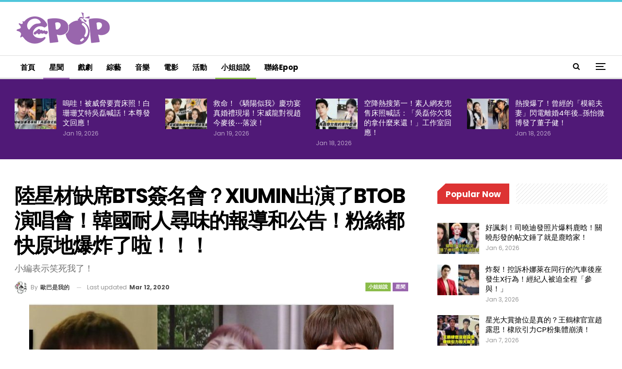

--- FILE ---
content_type: text/html; charset=UTF-8
request_url: https://epop.my/2020/03/12/%E9%99%B8%E6%98%9F%E6%9D%90%E7%BC%BA%E5%B8%ADbts%E7%B0%BD%E5%90%8D%E6%9C%83%EF%BC%9Fxiumin%E5%87%BA%E6%BC%94%E4%BA%86btob%E6%BC%94%E5%94%B1%E6%9C%83%EF%BC%81%E9%9F%93%E5%9C%8B%E8%80%90%E4%BA%BA/
body_size: 23554
content:
	<!DOCTYPE html>
		<!--[if IE 8]>
	<html class="ie ie8" lang="en-US" prefix="og: https://ogp.me/ns#"> <![endif]-->
	<!--[if IE 9]>
	<html class="ie ie9" lang="en-US" prefix="og: https://ogp.me/ns#"> <![endif]-->
	<!--[if gt IE 9]><!-->
<html lang="en-US" prefix="og: https://ogp.me/ns#"> <!--<![endif]-->
	<head>
		<!-- Google tag (gtag.js) -->
<script async src="https://www.googletagmanager.com/gtag/js?id=G-5V0HQMW5V4" type="131d427e6b6027140bca15a4-text/javascript"></script>
<script type="131d427e6b6027140bca15a4-text/javascript">
  window.dataLayer = window.dataLayer || [];
  function gtag(){dataLayer.push(arguments);}
  gtag('js', new Date());

  gtag('config', 'G-5V0HQMW5V4');
</script>		<meta charset="UTF-8">
		<meta http-equiv="X-UA-Compatible" content="IE=edge">
		<meta name="viewport" content="width=device-width, initial-scale=1.0">
		<link rel="pingback" href="https://epop.my/cms/xmlrpc.php"/>

			<style>img:is([sizes="auto" i], [sizes^="auto," i]) { contain-intrinsic-size: 3000px 1500px }</style>
	
<!-- Search Engine Optimization by Rank Math PRO - https://rankmath.com/ -->
<title>陸星材缺席BTS簽名會？XIUMIN出演了BTOB演唱會！韓國耐人尋味的報導和公告！粉絲都快原地爆炸了啦！！！ - epop - 就愛玩娛樂</title>
<meta name="description" content="表示媒體每天需要報導大量新聞，工作量大因而有些小突槌是可以理解，但有些報導的確讓人看了極度無語！現在小編就要來八一八，在韓國粉絲眼中，覺得完全沒辦法容忍的報導和公告有哪些呢？"/>
<meta name="robots" content="index, follow, max-snippet:-1, max-video-preview:-1, max-image-preview:large"/>
<link rel="canonical" href="https://epop.my/2020/03/12/%e9%99%b8%e6%98%9f%e6%9d%90%e7%bc%ba%e5%b8%adbts%e7%b0%bd%e5%90%8d%e6%9c%83%ef%bc%9fxiumin%e5%87%ba%e6%bc%94%e4%ba%86btob%e6%bc%94%e5%94%b1%e6%9c%83%ef%bc%81%e9%9f%93%e5%9c%8b%e8%80%90%e4%ba%ba/" />
<meta property="og:locale" content="en_US" />
<meta property="og:type" content="article" />
<meta property="og:title" content="陸星材缺席BTS簽名會？XIUMIN出演了BTOB演唱會！韓國耐人尋味的報導和公告！粉絲都快原地爆炸了啦！！！ - epop - 就愛玩娛樂" />
<meta property="og:description" content="表示媒體每天需要報導大量新聞，工作量大因而有些小突槌是可以理解，但有些報導的確讓人看了極度無語！現在小編就要來八一八，在韓國粉絲眼中，覺得完全沒辦法容忍的報導和公告有哪些呢？" />
<meta property="og:url" content="https://epop.my/2020/03/12/%e9%99%b8%e6%98%9f%e6%9d%90%e7%bc%ba%e5%b8%adbts%e7%b0%bd%e5%90%8d%e6%9c%83%ef%bc%9fxiumin%e5%87%ba%e6%bc%94%e4%ba%86btob%e6%bc%94%e5%94%b1%e6%9c%83%ef%bc%81%e9%9f%93%e5%9c%8b%e8%80%90%e4%ba%ba/" />
<meta property="og:site_name" content="epop - 就愛玩娛樂" />
<meta property="article:tag" content="BTOB" />
<meta property="article:tag" content="BTS" />
<meta property="article:tag" content="EXO" />
<meta property="article:tag" content="MAMAMOO" />
<meta property="article:tag" content="XIUMIN" />
<meta property="article:tag" content="媽媽木" />
<meta property="article:tag" content="陸星材" />
<meta property="article:section" content="小姐姐說" />
<meta property="og:updated_time" content="2020-03-12T14:07:20+08:00" />
<meta property="og:image" content="https://epop.my/cms/wp-content/uploads/2020/03/20200312funny-6.jpg" />
<meta property="og:image:secure_url" content="https://epop.my/cms/wp-content/uploads/2020/03/20200312funny-6.jpg" />
<meta property="og:image:width" content="800" />
<meta property="og:image:height" content="324" />
<meta property="og:image:alt" content="陸星材缺席BTS簽名會？XIUMIN出演了BTOB演唱會！韓國耐人尋味的報導和公告！粉絲都快原地爆炸了啦！！！" />
<meta property="og:image:type" content="image/jpeg" />
<meta property="article:published_time" content="2020-03-12T14:03:19+08:00" />
<meta property="article:modified_time" content="2020-03-12T14:07:20+08:00" />
<meta name="twitter:card" content="summary_large_image" />
<meta name="twitter:title" content="陸星材缺席BTS簽名會？XIUMIN出演了BTOB演唱會！韓國耐人尋味的報導和公告！粉絲都快原地爆炸了啦！！！ - epop - 就愛玩娛樂" />
<meta name="twitter:description" content="表示媒體每天需要報導大量新聞，工作量大因而有些小突槌是可以理解，但有些報導的確讓人看了極度無語！現在小編就要來八一八，在韓國粉絲眼中，覺得完全沒辦法容忍的報導和公告有哪些呢？" />
<meta name="twitter:image" content="https://epop.my/cms/wp-content/uploads/2020/03/20200312funny-6.jpg" />
<script type="application/ld+json" class="rank-math-schema-pro">{"@context":"https://schema.org","@graph":[{"@type":["EntertainmentBusiness","Organization"],"@id":"https://epop.my/#organization","name":"epop - \u5c31\u611b\u73a9\u5a1b\u6a02","url":"https://epop.my","openingHours":["Monday,Tuesday,Wednesday,Thursday,Friday,Saturday,Sunday 09:00-17:00"]},{"@type":"WebSite","@id":"https://epop.my/#website","url":"https://epop.my","name":"epop - \u5c31\u611b\u73a9\u5a1b\u6a02","alternateName":"epop","publisher":{"@id":"https://epop.my/#organization"},"inLanguage":"en-US"},{"@type":"ImageObject","@id":"https://epop.my/cms/wp-content/uploads/2020/03/20200312funny-6.jpg","url":"https://epop.my/cms/wp-content/uploads/2020/03/20200312funny-6.jpg","width":"800","height":"324","inLanguage":"en-US"},{"@type":"WebPage","@id":"https://epop.my/2020/03/12/%e9%99%b8%e6%98%9f%e6%9d%90%e7%bc%ba%e5%b8%adbts%e7%b0%bd%e5%90%8d%e6%9c%83%ef%bc%9fxiumin%e5%87%ba%e6%bc%94%e4%ba%86btob%e6%bc%94%e5%94%b1%e6%9c%83%ef%bc%81%e9%9f%93%e5%9c%8b%e8%80%90%e4%ba%ba/#webpage","url":"https://epop.my/2020/03/12/%e9%99%b8%e6%98%9f%e6%9d%90%e7%bc%ba%e5%b8%adbts%e7%b0%bd%e5%90%8d%e6%9c%83%ef%bc%9fxiumin%e5%87%ba%e6%bc%94%e4%ba%86btob%e6%bc%94%e5%94%b1%e6%9c%83%ef%bc%81%e9%9f%93%e5%9c%8b%e8%80%90%e4%ba%ba/","name":"\u9678\u661f\u6750\u7f3a\u5e2dBTS\u7c3d\u540d\u6703\uff1fXIUMIN\u51fa\u6f14\u4e86BTOB\u6f14\u5531\u6703\uff01\u97d3\u570b\u8010\u4eba\u5c0b\u5473\u7684\u5831\u5c0e\u548c\u516c\u544a\uff01\u7c89\u7d72\u90fd\u5feb\u539f\u5730\u7206\u70b8\u4e86\u5566\uff01\uff01\uff01 - epop - \u5c31\u611b\u73a9\u5a1b\u6a02","datePublished":"2020-03-12T14:03:19+08:00","dateModified":"2020-03-12T14:07:20+08:00","isPartOf":{"@id":"https://epop.my/#website"},"primaryImageOfPage":{"@id":"https://epop.my/cms/wp-content/uploads/2020/03/20200312funny-6.jpg"},"inLanguage":"en-US"},{"@type":"Person","@id":"https://epop.my/author/joelaw/","name":"\u6b50\u5df4\u662f\u6211\u7684","url":"https://epop.my/author/joelaw/","image":{"@type":"ImageObject","@id":"https://epop.my/cms/wp-content/uploads/2020/01/1-150x150.jpg","url":"https://epop.my/cms/wp-content/uploads/2020/01/1-150x150.jpg","caption":"\u6b50\u5df4\u662f\u6211\u7684","inLanguage":"en-US"},"worksFor":{"@id":"https://epop.my/#organization"}},{"@type":"NewsArticle","headline":"\u9678\u661f\u6750\u7f3a\u5e2dBTS\u7c3d\u540d\u6703\uff1fXIUMIN\u51fa\u6f14\u4e86BTOB\u6f14\u5531\u6703\uff01\u97d3\u570b\u8010\u4eba\u5c0b\u5473\u7684\u5831\u5c0e\u548c\u516c\u544a\uff01\u7c89\u7d72\u90fd\u5feb\u539f\u5730\u7206\u70b8\u4e86\u5566\uff01\uff01\uff01 - epop - \u5c31\u611b\u73a9\u5a1b\u6a02","datePublished":"2020-03-12T14:03:19+08:00","dateModified":"2020-03-12T14:07:20+08:00","articleSection":"\u5c0f\u59d0\u59d0\u8aaa, \u661f\u805e","author":{"@id":"https://epop.my/author/joelaw/","name":"\u6b50\u5df4\u662f\u6211\u7684"},"publisher":{"@id":"https://epop.my/#organization"},"description":"\u8868\u793a\u5a92\u9ad4\u6bcf\u5929\u9700\u8981\u5831\u5c0e\u5927\u91cf\u65b0\u805e\uff0c\u5de5\u4f5c\u91cf\u5927\u56e0\u800c\u6709\u4e9b\u5c0f\u7a81\u69cc\u662f\u53ef\u4ee5\u7406\u89e3\uff0c\u4f46\u6709\u4e9b\u5831\u5c0e\u7684\u78ba\u8b93\u4eba\u770b\u4e86\u6975\u5ea6\u7121\u8a9e\uff01\u73fe\u5728\u5c0f\u7de8\u5c31\u8981\u4f86\u516b\u4e00\u516b\uff0c\u5728\u97d3\u570b\u7c89\u7d72\u773c\u4e2d\uff0c\u89ba\u5f97\u5b8c\u5168\u6c92\u8fa6\u6cd5\u5bb9\u5fcd\u7684\u5831\u5c0e\u548c\u516c\u544a\u6709\u54ea\u4e9b\u5462\uff1f","copyrightYear":"2020","copyrightHolder":{"@id":"https://epop.my/#organization"},"name":"\u9678\u661f\u6750\u7f3a\u5e2dBTS\u7c3d\u540d\u6703\uff1fXIUMIN\u51fa\u6f14\u4e86BTOB\u6f14\u5531\u6703\uff01\u97d3\u570b\u8010\u4eba\u5c0b\u5473\u7684\u5831\u5c0e\u548c\u516c\u544a\uff01\u7c89\u7d72\u90fd\u5feb\u539f\u5730\u7206\u70b8\u4e86\u5566\uff01\uff01\uff01 - epop - \u5c31\u611b\u73a9\u5a1b\u6a02","@id":"https://epop.my/2020/03/12/%e9%99%b8%e6%98%9f%e6%9d%90%e7%bc%ba%e5%b8%adbts%e7%b0%bd%e5%90%8d%e6%9c%83%ef%bc%9fxiumin%e5%87%ba%e6%bc%94%e4%ba%86btob%e6%bc%94%e5%94%b1%e6%9c%83%ef%bc%81%e9%9f%93%e5%9c%8b%e8%80%90%e4%ba%ba/#richSnippet","isPartOf":{"@id":"https://epop.my/2020/03/12/%e9%99%b8%e6%98%9f%e6%9d%90%e7%bc%ba%e5%b8%adbts%e7%b0%bd%e5%90%8d%e6%9c%83%ef%bc%9fxiumin%e5%87%ba%e6%bc%94%e4%ba%86btob%e6%bc%94%e5%94%b1%e6%9c%83%ef%bc%81%e9%9f%93%e5%9c%8b%e8%80%90%e4%ba%ba/#webpage"},"image":{"@id":"https://epop.my/cms/wp-content/uploads/2020/03/20200312funny-6.jpg"},"inLanguage":"en-US","mainEntityOfPage":{"@id":"https://epop.my/2020/03/12/%e9%99%b8%e6%98%9f%e6%9d%90%e7%bc%ba%e5%b8%adbts%e7%b0%bd%e5%90%8d%e6%9c%83%ef%bc%9fxiumin%e5%87%ba%e6%bc%94%e4%ba%86btob%e6%bc%94%e5%94%b1%e6%9c%83%ef%bc%81%e9%9f%93%e5%9c%8b%e8%80%90%e4%ba%ba/#webpage"}}]}</script>
<!-- /Rank Math WordPress SEO plugin -->


<!-- Better Open Graph, Schema.org & Twitter Integration -->
<meta property="og:locale" content="en_us"/>
<meta property="og:site_name" content="epop - 就愛玩娛樂"/>
<meta property="og:url" content="https://epop.my/2020/03/12/%e9%99%b8%e6%98%9f%e6%9d%90%e7%bc%ba%e5%b8%adbts%e7%b0%bd%e5%90%8d%e6%9c%83%ef%bc%9fxiumin%e5%87%ba%e6%bc%94%e4%ba%86btob%e6%bc%94%e5%94%b1%e6%9c%83%ef%bc%81%e9%9f%93%e5%9c%8b%e8%80%90%e4%ba%ba/"/>
<meta property="og:title" content="陸星材缺席BTS簽名會？XIUMIN出演了BTOB演唱會！韓國耐人尋味的報導和公告！粉絲都快原地爆炸了啦！！！"/>
<meta property="og:image" content="https://epop.my/cms/wp-content/uploads/2020/03/20200312funny-6.jpg"/>
<meta property="article:section" content="星聞"/>
<meta property="article:tag" content="陸星材"/>
<meta property="og:description" content="表示媒體每天需要報導大量新聞，工作量大因而有些小突槌是可以理解，但有些報導的確讓人看了極度無語！現在小編就要來八一八，在韓國粉絲眼中，覺得完全沒辦法容忍的報導和公告有哪些呢？
"/>
<meta property="og:type" content="article"/>
<meta name="twitter:card" content="summary"/>
<meta name="twitter:url" content="https://epop.my/2020/03/12/%e9%99%b8%e6%98%9f%e6%9d%90%e7%bc%ba%e5%b8%adbts%e7%b0%bd%e5%90%8d%e6%9c%83%ef%bc%9fxiumin%e5%87%ba%e6%bc%94%e4%ba%86btob%e6%bc%94%e5%94%b1%e6%9c%83%ef%bc%81%e9%9f%93%e5%9c%8b%e8%80%90%e4%ba%ba/"/>
<meta name="twitter:title" content="陸星材缺席BTS簽名會？XIUMIN出演了BTOB演唱會！韓國耐人尋味的報導和公告！粉絲都快原地爆炸了啦！！！"/>
<meta name="twitter:description" content="表示媒體每天需要報導大量新聞，工作量大因而有些小突槌是可以理解，但有些報導的確讓人看了極度無語！現在小編就要來八一八，在韓國粉絲眼中，覺得完全沒辦法容忍的報導和公告有哪些呢？
"/>
<meta name="twitter:image" content="https://epop.my/cms/wp-content/uploads/2020/03/20200312funny-6.jpg"/>
<!-- / Better Open Graph, Schema.org & Twitter Integration. -->
<link rel='dns-prefetch' href='//fonts.googleapis.com' />
<link rel="alternate" type="application/rss+xml" title="epop - 就愛玩娛樂 &raquo; Feed" href="https://epop.my/feed/" />
<script type="131d427e6b6027140bca15a4-text/javascript">
/* <![CDATA[ */
window._wpemojiSettings = {"baseUrl":"https:\/\/s.w.org\/images\/core\/emoji\/16.0.1\/72x72\/","ext":".png","svgUrl":"https:\/\/s.w.org\/images\/core\/emoji\/16.0.1\/svg\/","svgExt":".svg","source":{"concatemoji":"https:\/\/epop.my\/cms\/wp-includes\/js\/wp-emoji-release.min.js?ver=6.8.3"}};
/*! This file is auto-generated */
!function(s,n){var o,i,e;function c(e){try{var t={supportTests:e,timestamp:(new Date).valueOf()};sessionStorage.setItem(o,JSON.stringify(t))}catch(e){}}function p(e,t,n){e.clearRect(0,0,e.canvas.width,e.canvas.height),e.fillText(t,0,0);var t=new Uint32Array(e.getImageData(0,0,e.canvas.width,e.canvas.height).data),a=(e.clearRect(0,0,e.canvas.width,e.canvas.height),e.fillText(n,0,0),new Uint32Array(e.getImageData(0,0,e.canvas.width,e.canvas.height).data));return t.every(function(e,t){return e===a[t]})}function u(e,t){e.clearRect(0,0,e.canvas.width,e.canvas.height),e.fillText(t,0,0);for(var n=e.getImageData(16,16,1,1),a=0;a<n.data.length;a++)if(0!==n.data[a])return!1;return!0}function f(e,t,n,a){switch(t){case"flag":return n(e,"\ud83c\udff3\ufe0f\u200d\u26a7\ufe0f","\ud83c\udff3\ufe0f\u200b\u26a7\ufe0f")?!1:!n(e,"\ud83c\udde8\ud83c\uddf6","\ud83c\udde8\u200b\ud83c\uddf6")&&!n(e,"\ud83c\udff4\udb40\udc67\udb40\udc62\udb40\udc65\udb40\udc6e\udb40\udc67\udb40\udc7f","\ud83c\udff4\u200b\udb40\udc67\u200b\udb40\udc62\u200b\udb40\udc65\u200b\udb40\udc6e\u200b\udb40\udc67\u200b\udb40\udc7f");case"emoji":return!a(e,"\ud83e\udedf")}return!1}function g(e,t,n,a){var r="undefined"!=typeof WorkerGlobalScope&&self instanceof WorkerGlobalScope?new OffscreenCanvas(300,150):s.createElement("canvas"),o=r.getContext("2d",{willReadFrequently:!0}),i=(o.textBaseline="top",o.font="600 32px Arial",{});return e.forEach(function(e){i[e]=t(o,e,n,a)}),i}function t(e){var t=s.createElement("script");t.src=e,t.defer=!0,s.head.appendChild(t)}"undefined"!=typeof Promise&&(o="wpEmojiSettingsSupports",i=["flag","emoji"],n.supports={everything:!0,everythingExceptFlag:!0},e=new Promise(function(e){s.addEventListener("DOMContentLoaded",e,{once:!0})}),new Promise(function(t){var n=function(){try{var e=JSON.parse(sessionStorage.getItem(o));if("object"==typeof e&&"number"==typeof e.timestamp&&(new Date).valueOf()<e.timestamp+604800&&"object"==typeof e.supportTests)return e.supportTests}catch(e){}return null}();if(!n){if("undefined"!=typeof Worker&&"undefined"!=typeof OffscreenCanvas&&"undefined"!=typeof URL&&URL.createObjectURL&&"undefined"!=typeof Blob)try{var e="postMessage("+g.toString()+"("+[JSON.stringify(i),f.toString(),p.toString(),u.toString()].join(",")+"));",a=new Blob([e],{type:"text/javascript"}),r=new Worker(URL.createObjectURL(a),{name:"wpTestEmojiSupports"});return void(r.onmessage=function(e){c(n=e.data),r.terminate(),t(n)})}catch(e){}c(n=g(i,f,p,u))}t(n)}).then(function(e){for(var t in e)n.supports[t]=e[t],n.supports.everything=n.supports.everything&&n.supports[t],"flag"!==t&&(n.supports.everythingExceptFlag=n.supports.everythingExceptFlag&&n.supports[t]);n.supports.everythingExceptFlag=n.supports.everythingExceptFlag&&!n.supports.flag,n.DOMReady=!1,n.readyCallback=function(){n.DOMReady=!0}}).then(function(){return e}).then(function(){var e;n.supports.everything||(n.readyCallback(),(e=n.source||{}).concatemoji?t(e.concatemoji):e.wpemoji&&e.twemoji&&(t(e.twemoji),t(e.wpemoji)))}))}((window,document),window._wpemojiSettings);
/* ]]> */
</script>
<style id='wp-emoji-styles-inline-css' type='text/css'>

	img.wp-smiley, img.emoji {
		display: inline !important;
		border: none !important;
		box-shadow: none !important;
		height: 1em !important;
		width: 1em !important;
		margin: 0 0.07em !important;
		vertical-align: -0.1em !important;
		background: none !important;
		padding: 0 !important;
	}
</style>
<link rel='stylesheet' id='wp-block-library-css' href='https://epop.my/cms/wp-includes/css/dist/block-library/style.min.css?ver=6.8.3' type='text/css' media='all' />
<style id='classic-theme-styles-inline-css' type='text/css'>
/*! This file is auto-generated */
.wp-block-button__link{color:#fff;background-color:#32373c;border-radius:9999px;box-shadow:none;text-decoration:none;padding:calc(.667em + 2px) calc(1.333em + 2px);font-size:1.125em}.wp-block-file__button{background:#32373c;color:#fff;text-decoration:none}
</style>
<style id='global-styles-inline-css' type='text/css'>
:root{--wp--preset--aspect-ratio--square: 1;--wp--preset--aspect-ratio--4-3: 4/3;--wp--preset--aspect-ratio--3-4: 3/4;--wp--preset--aspect-ratio--3-2: 3/2;--wp--preset--aspect-ratio--2-3: 2/3;--wp--preset--aspect-ratio--16-9: 16/9;--wp--preset--aspect-ratio--9-16: 9/16;--wp--preset--color--black: #000000;--wp--preset--color--cyan-bluish-gray: #abb8c3;--wp--preset--color--white: #ffffff;--wp--preset--color--pale-pink: #f78da7;--wp--preset--color--vivid-red: #cf2e2e;--wp--preset--color--luminous-vivid-orange: #ff6900;--wp--preset--color--luminous-vivid-amber: #fcb900;--wp--preset--color--light-green-cyan: #7bdcb5;--wp--preset--color--vivid-green-cyan: #00d084;--wp--preset--color--pale-cyan-blue: #8ed1fc;--wp--preset--color--vivid-cyan-blue: #0693e3;--wp--preset--color--vivid-purple: #9b51e0;--wp--preset--gradient--vivid-cyan-blue-to-vivid-purple: linear-gradient(135deg,rgba(6,147,227,1) 0%,rgb(155,81,224) 100%);--wp--preset--gradient--light-green-cyan-to-vivid-green-cyan: linear-gradient(135deg,rgb(122,220,180) 0%,rgb(0,208,130) 100%);--wp--preset--gradient--luminous-vivid-amber-to-luminous-vivid-orange: linear-gradient(135deg,rgba(252,185,0,1) 0%,rgba(255,105,0,1) 100%);--wp--preset--gradient--luminous-vivid-orange-to-vivid-red: linear-gradient(135deg,rgba(255,105,0,1) 0%,rgb(207,46,46) 100%);--wp--preset--gradient--very-light-gray-to-cyan-bluish-gray: linear-gradient(135deg,rgb(238,238,238) 0%,rgb(169,184,195) 100%);--wp--preset--gradient--cool-to-warm-spectrum: linear-gradient(135deg,rgb(74,234,220) 0%,rgb(151,120,209) 20%,rgb(207,42,186) 40%,rgb(238,44,130) 60%,rgb(251,105,98) 80%,rgb(254,248,76) 100%);--wp--preset--gradient--blush-light-purple: linear-gradient(135deg,rgb(255,206,236) 0%,rgb(152,150,240) 100%);--wp--preset--gradient--blush-bordeaux: linear-gradient(135deg,rgb(254,205,165) 0%,rgb(254,45,45) 50%,rgb(107,0,62) 100%);--wp--preset--gradient--luminous-dusk: linear-gradient(135deg,rgb(255,203,112) 0%,rgb(199,81,192) 50%,rgb(65,88,208) 100%);--wp--preset--gradient--pale-ocean: linear-gradient(135deg,rgb(255,245,203) 0%,rgb(182,227,212) 50%,rgb(51,167,181) 100%);--wp--preset--gradient--electric-grass: linear-gradient(135deg,rgb(202,248,128) 0%,rgb(113,206,126) 100%);--wp--preset--gradient--midnight: linear-gradient(135deg,rgb(2,3,129) 0%,rgb(40,116,252) 100%);--wp--preset--font-size--small: 13px;--wp--preset--font-size--medium: 20px;--wp--preset--font-size--large: 36px;--wp--preset--font-size--x-large: 42px;--wp--preset--spacing--20: 0.44rem;--wp--preset--spacing--30: 0.67rem;--wp--preset--spacing--40: 1rem;--wp--preset--spacing--50: 1.5rem;--wp--preset--spacing--60: 2.25rem;--wp--preset--spacing--70: 3.38rem;--wp--preset--spacing--80: 5.06rem;--wp--preset--shadow--natural: 6px 6px 9px rgba(0, 0, 0, 0.2);--wp--preset--shadow--deep: 12px 12px 50px rgba(0, 0, 0, 0.4);--wp--preset--shadow--sharp: 6px 6px 0px rgba(0, 0, 0, 0.2);--wp--preset--shadow--outlined: 6px 6px 0px -3px rgba(255, 255, 255, 1), 6px 6px rgba(0, 0, 0, 1);--wp--preset--shadow--crisp: 6px 6px 0px rgba(0, 0, 0, 1);}:where(.is-layout-flex){gap: 0.5em;}:where(.is-layout-grid){gap: 0.5em;}body .is-layout-flex{display: flex;}.is-layout-flex{flex-wrap: wrap;align-items: center;}.is-layout-flex > :is(*, div){margin: 0;}body .is-layout-grid{display: grid;}.is-layout-grid > :is(*, div){margin: 0;}:where(.wp-block-columns.is-layout-flex){gap: 2em;}:where(.wp-block-columns.is-layout-grid){gap: 2em;}:where(.wp-block-post-template.is-layout-flex){gap: 1.25em;}:where(.wp-block-post-template.is-layout-grid){gap: 1.25em;}.has-black-color{color: var(--wp--preset--color--black) !important;}.has-cyan-bluish-gray-color{color: var(--wp--preset--color--cyan-bluish-gray) !important;}.has-white-color{color: var(--wp--preset--color--white) !important;}.has-pale-pink-color{color: var(--wp--preset--color--pale-pink) !important;}.has-vivid-red-color{color: var(--wp--preset--color--vivid-red) !important;}.has-luminous-vivid-orange-color{color: var(--wp--preset--color--luminous-vivid-orange) !important;}.has-luminous-vivid-amber-color{color: var(--wp--preset--color--luminous-vivid-amber) !important;}.has-light-green-cyan-color{color: var(--wp--preset--color--light-green-cyan) !important;}.has-vivid-green-cyan-color{color: var(--wp--preset--color--vivid-green-cyan) !important;}.has-pale-cyan-blue-color{color: var(--wp--preset--color--pale-cyan-blue) !important;}.has-vivid-cyan-blue-color{color: var(--wp--preset--color--vivid-cyan-blue) !important;}.has-vivid-purple-color{color: var(--wp--preset--color--vivid-purple) !important;}.has-black-background-color{background-color: var(--wp--preset--color--black) !important;}.has-cyan-bluish-gray-background-color{background-color: var(--wp--preset--color--cyan-bluish-gray) !important;}.has-white-background-color{background-color: var(--wp--preset--color--white) !important;}.has-pale-pink-background-color{background-color: var(--wp--preset--color--pale-pink) !important;}.has-vivid-red-background-color{background-color: var(--wp--preset--color--vivid-red) !important;}.has-luminous-vivid-orange-background-color{background-color: var(--wp--preset--color--luminous-vivid-orange) !important;}.has-luminous-vivid-amber-background-color{background-color: var(--wp--preset--color--luminous-vivid-amber) !important;}.has-light-green-cyan-background-color{background-color: var(--wp--preset--color--light-green-cyan) !important;}.has-vivid-green-cyan-background-color{background-color: var(--wp--preset--color--vivid-green-cyan) !important;}.has-pale-cyan-blue-background-color{background-color: var(--wp--preset--color--pale-cyan-blue) !important;}.has-vivid-cyan-blue-background-color{background-color: var(--wp--preset--color--vivid-cyan-blue) !important;}.has-vivid-purple-background-color{background-color: var(--wp--preset--color--vivid-purple) !important;}.has-black-border-color{border-color: var(--wp--preset--color--black) !important;}.has-cyan-bluish-gray-border-color{border-color: var(--wp--preset--color--cyan-bluish-gray) !important;}.has-white-border-color{border-color: var(--wp--preset--color--white) !important;}.has-pale-pink-border-color{border-color: var(--wp--preset--color--pale-pink) !important;}.has-vivid-red-border-color{border-color: var(--wp--preset--color--vivid-red) !important;}.has-luminous-vivid-orange-border-color{border-color: var(--wp--preset--color--luminous-vivid-orange) !important;}.has-luminous-vivid-amber-border-color{border-color: var(--wp--preset--color--luminous-vivid-amber) !important;}.has-light-green-cyan-border-color{border-color: var(--wp--preset--color--light-green-cyan) !important;}.has-vivid-green-cyan-border-color{border-color: var(--wp--preset--color--vivid-green-cyan) !important;}.has-pale-cyan-blue-border-color{border-color: var(--wp--preset--color--pale-cyan-blue) !important;}.has-vivid-cyan-blue-border-color{border-color: var(--wp--preset--color--vivid-cyan-blue) !important;}.has-vivid-purple-border-color{border-color: var(--wp--preset--color--vivid-purple) !important;}.has-vivid-cyan-blue-to-vivid-purple-gradient-background{background: var(--wp--preset--gradient--vivid-cyan-blue-to-vivid-purple) !important;}.has-light-green-cyan-to-vivid-green-cyan-gradient-background{background: var(--wp--preset--gradient--light-green-cyan-to-vivid-green-cyan) !important;}.has-luminous-vivid-amber-to-luminous-vivid-orange-gradient-background{background: var(--wp--preset--gradient--luminous-vivid-amber-to-luminous-vivid-orange) !important;}.has-luminous-vivid-orange-to-vivid-red-gradient-background{background: var(--wp--preset--gradient--luminous-vivid-orange-to-vivid-red) !important;}.has-very-light-gray-to-cyan-bluish-gray-gradient-background{background: var(--wp--preset--gradient--very-light-gray-to-cyan-bluish-gray) !important;}.has-cool-to-warm-spectrum-gradient-background{background: var(--wp--preset--gradient--cool-to-warm-spectrum) !important;}.has-blush-light-purple-gradient-background{background: var(--wp--preset--gradient--blush-light-purple) !important;}.has-blush-bordeaux-gradient-background{background: var(--wp--preset--gradient--blush-bordeaux) !important;}.has-luminous-dusk-gradient-background{background: var(--wp--preset--gradient--luminous-dusk) !important;}.has-pale-ocean-gradient-background{background: var(--wp--preset--gradient--pale-ocean) !important;}.has-electric-grass-gradient-background{background: var(--wp--preset--gradient--electric-grass) !important;}.has-midnight-gradient-background{background: var(--wp--preset--gradient--midnight) !important;}.has-small-font-size{font-size: var(--wp--preset--font-size--small) !important;}.has-medium-font-size{font-size: var(--wp--preset--font-size--medium) !important;}.has-large-font-size{font-size: var(--wp--preset--font-size--large) !important;}.has-x-large-font-size{font-size: var(--wp--preset--font-size--x-large) !important;}
:where(.wp-block-post-template.is-layout-flex){gap: 1.25em;}:where(.wp-block-post-template.is-layout-grid){gap: 1.25em;}
:where(.wp-block-columns.is-layout-flex){gap: 2em;}:where(.wp-block-columns.is-layout-grid){gap: 2em;}
:root :where(.wp-block-pullquote){font-size: 1.5em;line-height: 1.6;}
</style>
<link rel='stylesheet' id='publisher-child-css' href='https://epop.my/cms/wp-content/themes/publisher-child/style.css?ver=1.0.0' type='text/css' media='all' />
<link rel='stylesheet' id='better-framework-main-fonts-css' href='https://fonts.googleapis.com/css?family=Raleway:500,400%7CPoppins:400,700,600,500,400italic%7CQuestrial:400%7CRoboto:500,700&#038;display=swap' type='text/css' media='all' />
<script type="131d427e6b6027140bca15a4-text/javascript" src="https://epop.my/cms/wp-includes/js/jquery/jquery.min.js?ver=3.7.1" id="jquery-core-js"></script>
<script type="131d427e6b6027140bca15a4-text/javascript" src="https://epop.my/cms/wp-includes/js/jquery/jquery-migrate.min.js?ver=3.4.1" id="jquery-migrate-js"></script>
<!--[if lt IE 9]>
<script type="text/javascript" src="https://epop.my/cms/wp-content/themes/publisher/includes/libs/better-framework/assets/js/html5shiv.min.js?ver=3.15.0" id="bf-html5shiv-js"></script>
<![endif]-->
<!--[if lt IE 9]>
<script type="text/javascript" src="https://epop.my/cms/wp-content/themes/publisher/includes/libs/better-framework/assets/js/respond.min.js?ver=3.15.0" id="bf-respond-js"></script>
<![endif]-->
<link rel="https://api.w.org/" href="https://epop.my/wp-json/" /><link rel="alternate" title="JSON" type="application/json" href="https://epop.my/wp-json/wp/v2/posts/11600" /><link rel="EditURI" type="application/rsd+xml" title="RSD" href="https://epop.my/cms/xmlrpc.php?rsd" />
<meta name="generator" content="WordPress 6.8.3" />
<link rel='shortlink' href='https://epop.my/?p=11600' />
<link rel="alternate" title="oEmbed (JSON)" type="application/json+oembed" href="https://epop.my/wp-json/oembed/1.0/embed?url=https%3A%2F%2Fepop.my%2F2020%2F03%2F12%2F%25e9%2599%25b8%25e6%2598%259f%25e6%259d%2590%25e7%25bc%25ba%25e5%25b8%25adbts%25e7%25b0%25bd%25e5%2590%258d%25e6%259c%2583%25ef%25bc%259fxiumin%25e5%2587%25ba%25e6%25bc%2594%25e4%25ba%2586btob%25e6%25bc%2594%25e5%2594%25b1%25e6%259c%2583%25ef%25bc%2581%25e9%259f%2593%25e5%259c%258b%25e8%2580%2590%25e4%25ba%25ba%2F" />
<link rel="alternate" title="oEmbed (XML)" type="text/xml+oembed" href="https://epop.my/wp-json/oembed/1.0/embed?url=https%3A%2F%2Fepop.my%2F2020%2F03%2F12%2F%25e9%2599%25b8%25e6%2598%259f%25e6%259d%2590%25e7%25bc%25ba%25e5%25b8%25adbts%25e7%25b0%25bd%25e5%2590%258d%25e6%259c%2583%25ef%25bc%259fxiumin%25e5%2587%25ba%25e6%25bc%2594%25e4%25ba%2586btob%25e6%25bc%2594%25e5%2594%25b1%25e6%259c%2583%25ef%25bc%2581%25e9%259f%2593%25e5%259c%258b%25e8%2580%2590%25e4%25ba%25ba%2F&#038;format=xml" />
		<script type="131d427e6b6027140bca15a4-text/javascript">
			//<![CDATA[
			var show_msg = '0';
			if (show_msg !== '0') {
				var options = {view_src: "View Source is disabled!", inspect_elem: "Inspect Element is disabled!", right_click: "Right click is disabled!", copy_cut_paste_content: "Cut/Copy/Paste is disabled!", image_drop: "Image Drag-n-Drop is disabled!" }
			} else {
				var options = '';
			}

         	function nocontextmenu(e) { return false; }
         	document.oncontextmenu = nocontextmenu;
         	document.ondragstart = function() { return false;}

			document.onmousedown = function (event) {
				event = (event || window.event);
				if (event.keyCode === 123) {
					if (show_msg !== '0') {show_toast('inspect_elem');}
					return false;
				}
			}
			document.onkeydown = function (event) {
				event = (event || window.event);
				//alert(event.keyCode);   return false;
				if (event.keyCode === 123 ||
						event.ctrlKey && event.shiftKey && event.keyCode === 73 ||
						event.ctrlKey && event.shiftKey && event.keyCode === 75) {
					if (show_msg !== '0') {show_toast('inspect_elem');}
					return false;
				}
				if (event.ctrlKey && event.keyCode === 85) {
					if (show_msg !== '0') {show_toast('view_src');}
					return false;
				}
			}
			function addMultiEventListener(element, eventNames, listener) {
				var events = eventNames.split(' ');
				for (var i = 0, iLen = events.length; i < iLen; i++) {
					element.addEventListener(events[i], function (e) {
						e.preventDefault();
						if (show_msg !== '0') {
							show_toast(listener);
						}
					});
				}
			}
			addMultiEventListener(document, 'contextmenu', 'right_click');
			addMultiEventListener(document, 'cut copy paste print', 'copy_cut_paste_content');
			addMultiEventListener(document, 'drag drop', 'image_drop');
			function show_toast(text) {
				var x = document.getElementById("amm_drcfw_toast_msg");
				x.innerHTML = eval('options.' + text);
				x.className = "show";
				setTimeout(function () {
					x.className = x.className.replace("show", "")
				}, 3000);
			}
		//]]>
		</script>
		<style type="text/css">body * :not(input):not(textarea){user-select:none !important; -webkit-touch-callout: none !important;  -webkit-user-select: none !important; -moz-user-select:none !important; -khtml-user-select:none !important; -ms-user-select: none !important;}#amm_drcfw_toast_msg{visibility:hidden;min-width:250px;margin-left:-125px;background-color:#333;color:#fff;text-align:center;border-radius:2px;padding:16px;position:fixed;z-index:999;left:50%;bottom:30px;font-size:17px}#amm_drcfw_toast_msg.show{visibility:visible;-webkit-animation:fadein .5s,fadeout .5s 2.5s;animation:fadein .5s,fadeout .5s 2.5s}@-webkit-keyframes fadein{from{bottom:0;opacity:0}to{bottom:30px;opacity:1}}@keyframes fadein{from{bottom:0;opacity:0}to{bottom:30px;opacity:1}}@-webkit-keyframes fadeout{from{bottom:30px;opacity:1}to{bottom:0;opacity:0}}@keyframes fadeout{from{bottom:30px;opacity:1}to{bottom:0;opacity:0}}</style>
		<meta name='dailymotion-domain-verification' content='dmvu5mjrn31299i1n' />
<meta name="google-site-verification" content="qPEAGgHHZloVr-PTXGbRQ3SDJdqT5uwPxylIuYhNbEM" />

<script async src="https://pagead2.googlesyndication.com/pagead/js/adsbygoogle.js?client=ca-pub-3039998956971618" crossorigin="anonymous" type="131d427e6b6027140bca15a4-text/javascript"></script>

<!-- Google Tag Manager -->
<script type="131d427e6b6027140bca15a4-text/javascript">(function(w,d,s,l,i){w[l]=w[l]||[];w[l].push({'gtm.start':
new Date().getTime(),event:'gtm.js'});var f=d.getElementsByTagName(s)[0],
j=d.createElement(s),dl=l!='dataLayer'?'&l='+l:'';j.async=true;j.src=
'https://www.googletagmanager.com/gtm.js?id='+i+dl;f.parentNode.insertBefore(j,f);
})(window,document,'script','dataLayer','GTM-KDXQ3NX');</script>
<!-- End Google Tag Manager -->			<link rel="shortcut icon" href="https://epop.my/cms/wp-content/uploads/2019/10/epop-pink-favicon-64.png">			<link rel="apple-touch-icon" href="https://epop.my/cms/wp-content/uploads/2019/10/epop-pink-favicon-64.png">			<link rel="apple-touch-icon" sizes="114x114" href="https://epop.my/cms/wp-content/uploads/2019/10/epop-pink-favicon-512.png">			<link rel="apple-touch-icon" sizes="72x72" href="https://epop.my/cms/wp-content/uploads/2019/10/epop-pink-favicon-512.png">			<link rel="apple-touch-icon" sizes="144x144" href="https://epop.my/cms/wp-content/uploads/2019/10/epop-pink-favicon-512.png"><meta name="generator" content="Powered by WPBakery Page Builder - drag and drop page builder for WordPress."/>
<script type="application/ld+json">{
    "@context": "http://schema.org/",
    "@type": "Organization",
    "@id": "#organization",
    "logo": {
        "@type": "ImageObject",
        "url": "http://epop.my/cms/wp-content/uploads/2019/10/epop-light-purple-logo-70.png"
    },
    "url": "https://epop.my/",
    "name": "epop - \u5c31\u611b\u73a9\u5a1b\u6a02",
    "description": "e\u9078\u64c7\uff0cpop\u51fae\u4efd\u5b50\uff01"
}</script>
<script type="application/ld+json">{
    "@context": "http://schema.org/",
    "@type": "WebSite",
    "name": "epop - \u5c31\u611b\u73a9\u5a1b\u6a02",
    "alternateName": "e\u9078\u64c7\uff0cpop\u51fae\u4efd\u5b50\uff01",
    "url": "https://epop.my/"
}</script>
<script type="application/ld+json">{
    "@context": "http://schema.org/",
    "@type": "BlogPosting",
    "headline": "\u9678\u661f\u6750\u7f3a\u5e2dBTS\u7c3d\u540d\u6703\uff1fXIUMIN\u51fa\u6f14\u4e86BTOB\u6f14\u5531\u6703\uff01\u97d3\u570b\u8010\u4eba\u5c0b\u5473\u7684\u5831\u5c0e\u548c\u516c\u544a\uff01\u7c89\u7d72\u90fd\u5feb\u539f\u5730\u7206\u70b8\u4e86\u5566\uff01\uff01\uff01",
    "description": "\u8868\u793a\u5a92\u9ad4\u6bcf\u5929\u9700\u8981\u5831\u5c0e\u5927\u91cf\u65b0\u805e\uff0c\u5de5\u4f5c\u91cf\u5927\u56e0\u800c\u6709\u4e9b\u5c0f\u7a81\u69cc\u662f\u53ef\u4ee5\u7406\u89e3\uff0c\u4f46\u6709\u4e9b\u5831\u5c0e\u7684\u78ba\u8b93\u4eba\u770b\u4e86\u6975\u5ea6\u7121\u8a9e\uff01\u73fe\u5728\u5c0f\u7de8\u5c31\u8981\u4f86\u516b\u4e00\u516b\uff0c\u5728\u97d3\u570b\u7c89\u7d72\u773c\u4e2d\uff0c\u89ba\u5f97\u5b8c\u5168\u6c92\u8fa6\u6cd5\u5bb9\u5fcd\u7684\u5831\u5c0e\u548c\u516c\u544a\u6709\u54ea\u4e9b\u5462\uff1f\r\n",
    "datePublished": "2020-03-12",
    "dateModified": "2020-03-12",
    "author": {
        "@type": "Person",
        "@id": "#person-",
        "name": "\u6b50\u5df4\u662f\u6211\u7684"
    },
    "image": "https://epop.my/cms/wp-content/uploads/2020/03/20200312funny-6.jpg",
    "publisher": {
        "@id": "#organization"
    },
    "mainEntityOfPage": "https://epop.my/2020/03/12/%e9%99%b8%e6%98%9f%e6%9d%90%e7%bc%ba%e5%b8%adbts%e7%b0%bd%e5%90%8d%e6%9c%83%ef%bc%9fxiumin%e5%87%ba%e6%bc%94%e4%ba%86btob%e6%bc%94%e5%94%b1%e6%9c%83%ef%bc%81%e9%9f%93%e5%9c%8b%e8%80%90%e4%ba%ba/"
}</script>
<link rel='stylesheet' id='bf-minifed-css-1' href='https://epop.my/cms/wp-content/bs-booster-cache/b245fbe8cf7b2a24388522ed68a43885.css' type='text/css' media='all' />
<link rel='stylesheet' id='7.11.0-1721987804' href='https://epop.my/cms/wp-content/bs-booster-cache/ab78808f8b28382d4d62e6bd322605c2.css' type='text/css' media='all' />
<link rel="icon" href="https://epop.my/cms/wp-content/uploads/2019/10/cropped-epop-pink-favicon-512-32x32.png" sizes="32x32" />
<link rel="icon" href="https://epop.my/cms/wp-content/uploads/2019/10/cropped-epop-pink-favicon-512-192x192.png" sizes="192x192" />
<link rel="apple-touch-icon" href="https://epop.my/cms/wp-content/uploads/2019/10/cropped-epop-pink-favicon-512-180x180.png" />
<meta name="msapplication-TileImage" content="https://epop.my/cms/wp-content/uploads/2019/10/cropped-epop-pink-favicon-512-270x270.png" />
<noscript><style> .wpb_animate_when_almost_visible { opacity: 1; }</style></noscript>	</head>

<body class="wp-singular post-template-default single single-post postid-11600 single-format-standard wp-theme-publisher wp-child-theme-publisher-child bs-theme bs-publisher bs-publisher-view-magazine active-light-box active-top-line ltr close-rh page-layout-2-col page-layout-2-col-right full-width active-sticky-sidebar main-menu-sticky-smart main-menu-full-width active-ajax-search single-prim-cat-66 single-cat-66 single-cat-63  wpb-js-composer js-comp-ver-6.7.0 vc_responsive bs-ll-a" dir="ltr">
<div class="off-canvas-overlay"></div>
<div class="off-canvas-container left skin-white">
	<div class="off-canvas-inner">
		<span class="canvas-close"><i></i></span>
					<div class="off-canvas-header">
									<div class="logo">

						<a href="https://epop.my/">
							<img src="https://epop.my/cms/wp-content/uploads/2019/10/epop-light-purple-logo-70.png" alt="epop - 就愛玩娛樂">
						</a>
					</div>
									<div class="site-description">e選擇，pop出e份子！</div>
			</div>
						<div class="off-canvas-search">
				<form role="search" method="get" action="https://epop.my">
					<input type="text" name="s" value=""
					       placeholder="Search...">
					<i class="fa fa-search"></i>
				</form>
			</div>
						<nav class="off-canvas-menu">
				<ul class="menu bsm-pure clearfix">
					<li id="menu-item-2480" class="menu-item menu-item-type-post_type menu-item-object-page menu-item-home better-anim-fade menu-item-2480"><a href="https://epop.my/">首頁</a></li>
<li id="menu-item-2100" class="menu-item menu-item-type-taxonomy menu-item-object-category current-post-ancestor current-menu-parent current-post-parent menu-term-63 better-anim-fade menu-item-2100"><a href="https://epop.my/category/news/">星聞</a></li>
<li id="menu-item-1485" class="menu-item menu-item-type-taxonomy menu-item-object-category menu-term-279 better-anim-fade menu-item-1485"><a href="https://epop.my/category/drama/">戲劇</a></li>
<li id="menu-item-1486" class="menu-item menu-item-type-taxonomy menu-item-object-category menu-term-281 better-anim-fade menu-item-1486"><a href="https://epop.my/category/variety-show/">綜藝</a></li>
<li id="menu-item-1488" class="menu-item menu-item-type-taxonomy menu-item-object-category menu-term-280 better-anim-fade menu-item-1488"><a href="https://epop.my/category/music/">音樂</a></li>
<li id="menu-item-1487" class="menu-item menu-item-type-taxonomy menu-item-object-category menu-term-278 better-anim-fade menu-item-1487"><a href="https://epop.my/category/movie/">電影</a></li>
<li id="menu-item-685" class="menu-item menu-item-type-taxonomy menu-item-object-category menu-term-62 better-anim-fade menu-item-685"><a href="https://epop.my/category/events/">活動</a></li>
<li id="menu-item-687" class="menu-item menu-item-type-taxonomy menu-item-object-category current-post-ancestor current-menu-parent current-post-parent menu-term-66 better-anim-fade menu-item-687"><a href="https://epop.my/category/onni-said/">小姐姐說</a></li>
<li id="menu-item-3317" class="menu-item menu-item-type-custom menu-item-object-custom better-anim-fade menu-item-3317"><a href="https://m.me/epopepop">聯絡epop</a></li>
				</ul>
			</nav>
						<div class="off_canvas_footer">
				<div class="off_canvas_footer-info entry-content">
							<div  class="  better-studio-shortcode bsc-clearfix better-social-counter style-button colored in-4-col">
						<ul class="social-list bsc-clearfix"><li class="social-item facebook"><a href = "https://www.facebook.com/epopepop" target = "_blank" > <i class="item-icon bsfi-facebook" ></i><span class="item-title" > Likes </span> </a> </li> <li class="social-item youtube"><a href = "https://youtube.com/channel/UC7nVibGfluwguhEEdUKgdHA" target = "_blank" > <i class="item-icon bsfi-youtube" ></i><span class="item-title" > Subscribers </span> </a> </li> <li class="social-item instagram"><a href = "https://instagram.com/epop_official" target = "_blank" > <i class="item-icon bsfi-instagram" ></i><span class="item-title" > Followers </span> </a> </li> 			</ul>
		</div>
						</div>
			</div>
				</div>
</div>
		<div class="main-wrap content-main-wrap">
			<header id="header" class="site-header header-style-2 full-width" itemscope="itemscope" itemtype="https://schema.org/WPHeader">

				<div class="header-inner">
			<div class="content-wrap">
				<div class="container">
					<div class="row">
						<div class="row-height">
							<div class="logo-col col-xs-12">
								<div class="col-inside">
									<div id="site-branding" class="site-branding">
	<p  id="site-title" class="logo h1 img-logo">
	<a href="https://epop.my/" itemprop="url" rel="home">
					<img id="site-logo" src="https://epop.my/cms/wp-content/uploads/2019/10/epop-light-purple-logo-70.png" alt="Epop.my" />

			<span class="site-title">Epop.my - e選擇，pop出e份子！</span>
				</a>
</p>
</div><!-- .site-branding -->
								</div>
							</div>
													</div>
					</div>
				</div>
			</div>
		</div>

		<div id="menu-main" class="menu main-menu-wrapper show-search-item show-off-canvas menu-actions-btn-width-2" role="navigation" itemscope="itemscope" itemtype="https://schema.org/SiteNavigationElement">
	<div class="main-menu-inner">
		<div class="content-wrap">
			<div class="container">

				<nav class="main-menu-container">
					<ul id="main-navigation" class="main-menu menu bsm-pure clearfix">
						<li class="menu-item menu-item-type-post_type menu-item-object-page menu-item-home better-anim-fade menu-item-2480"><a href="https://epop.my/">首頁</a></li>
<li class="menu-item menu-item-type-taxonomy menu-item-object-category current-post-ancestor current-menu-parent current-post-parent menu-term-63 better-anim-fade menu-item-2100"><a href="https://epop.my/category/news/">星聞</a></li>
<li class="menu-item menu-item-type-taxonomy menu-item-object-category menu-term-279 better-anim-fade menu-item-1485"><a href="https://epop.my/category/drama/">戲劇</a></li>
<li class="menu-item menu-item-type-taxonomy menu-item-object-category menu-term-281 better-anim-fade menu-item-1486"><a href="https://epop.my/category/variety-show/">綜藝</a></li>
<li class="menu-item menu-item-type-taxonomy menu-item-object-category menu-term-280 better-anim-fade menu-item-1488"><a href="https://epop.my/category/music/">音樂</a></li>
<li class="menu-item menu-item-type-taxonomy menu-item-object-category menu-term-278 better-anim-fade menu-item-1487"><a href="https://epop.my/category/movie/">電影</a></li>
<li class="menu-item menu-item-type-taxonomy menu-item-object-category menu-term-62 better-anim-fade menu-item-685"><a href="https://epop.my/category/events/">活動</a></li>
<li class="menu-item menu-item-type-taxonomy menu-item-object-category current-post-ancestor current-menu-parent current-post-parent menu-term-66 better-anim-fade menu-item-687"><a href="https://epop.my/category/onni-said/">小姐姐說</a></li>
<li class="menu-item menu-item-type-custom menu-item-object-custom better-anim-fade menu-item-3317"><a href="https://m.me/epopepop">聯絡epop</a></li>
					</ul><!-- #main-navigation -->
											<div class="menu-action-buttons width-2">
															<div class="off-canvas-menu-icon-container off-icon-left">
									<div class="off-canvas-menu-icon">
										<div class="off-canvas-menu-icon-el"></div>
									</div>
								</div>
																<div class="search-container close">
									<span class="search-handler"><i class="fa fa-search"></i></span>

									<div class="search-box clearfix">
										<form role="search" method="get" class="search-form clearfix" action="https://epop.my">
	<input type="search" class="search-field"
	       placeholder="Search..."
	       value="" name="s"
	       title="Search for:"
	       autocomplete="off">
	<input type="submit" class="search-submit" value="Search">
</form><!-- .search-form -->
									</div>
								</div>
														</div>
										</nav><!-- .main-menu-container -->

			</div>
		</div>
	</div>
</div><!-- .menu -->
	</header><!-- .header -->
	<div class="rh-header clearfix light deferred-block-exclude">
		<div class="rh-container clearfix">

			<div class="menu-container close">
				<span class="menu-handler"><span class="lines"></span></span>
			</div><!-- .menu-container -->

			<div class="logo-container rh-img-logo">
				<a href="https://epop.my/" itemprop="url" rel="home">
											<img src="https://epop.my/cms/wp-content/uploads/2019/10/epop-light-purple-logo-70.png" alt="epop - 就愛玩娛樂" />				</a>
			</div><!-- .logo-container -->
		</div><!-- .rh-container -->
	</div><!-- .rh-header -->
<div class='bs-injection bs-injection-after_header bs-injection-2-col bs-vc-content'><div data-vc-full-width="true" data-vc-full-width-init="false" class="row vc_row wpb_row vc_row-fluid vc_custom_1571938844652 vc_row-has-fill"><div class="bs-vc-wrapper"><div class="wpb_column bs-vc-column vc_column_container vc_col-sm-12"><div class="bs-vc-wrapper wpb_wrapper"><div class="vc_custom_1525598944642 bs-light-scheme bs-listing bs-listing-listing-thumbnail-1 bs-listing-single-tab">	<div class="listing listing-thumbnail listing-tb-1 clearfix columns-4">
		<div class="post-280992 type-post format-standard has-post-thumbnail   listing-item listing-item-thumbnail listing-item-tb-1 main-term-63">
	<div class="item-inner clearfix">
					<div class="featured featured-type-featured-image">
				<a  title="嗚哇！被威脅要賣床照！白珊珊艾特吳磊喊話！本尊發文回應！" data-src="https://epop.my/cms/wp-content/uploads/2026/01/IMG_1725-86x64.jpeg" data-bs-srcset="{&quot;baseurl&quot;:&quot;https:\/\/epop.my\/cms\/wp-content\/uploads\/2026\/01\/&quot;,&quot;sizes&quot;:{&quot;86&quot;:&quot;IMG_1725-86x64.jpeg&quot;,&quot;210&quot;:&quot;IMG_1725-210x136.jpeg&quot;,&quot;1200&quot;:&quot;IMG_1725.jpeg&quot;}}"						class="img-holder" href="https://epop.my/2026/01/19/%e5%97%9a%e5%93%87%ef%bc%81%e8%a2%ab%e5%a8%81%e8%84%85%e8%a6%81%e8%b3%a3%e5%ba%8a%e7%85%a7%ef%bc%81%e7%99%bd%e7%8f%8a%e7%8f%8a%e8%89%be%e7%89%b9%e5%90%b3%e7%a3%8a%e5%96%8a%e8%a9%b1%ef%bc%81%e6%9c%ac/"></a>
							</div>
		<p class="title">		<a href="https://epop.my/2026/01/19/%e5%97%9a%e5%93%87%ef%bc%81%e8%a2%ab%e5%a8%81%e8%84%85%e8%a6%81%e8%b3%a3%e5%ba%8a%e7%85%a7%ef%bc%81%e7%99%bd%e7%8f%8a%e7%8f%8a%e8%89%be%e7%89%b9%e5%90%b3%e7%a3%8a%e5%96%8a%e8%a9%b1%ef%bc%81%e6%9c%ac/" class="post-url post-title">
			嗚哇！被威脅要賣床照！白珊珊艾特吳磊喊話！本尊發文回應！		</a>
		</p>		<div class="post-meta">

							<span class="time"><time class="post-published updated"
				                         datetime="2026-01-19T13:25:34+08:00">Jan 19, 2026</time></span>
						</div>
			</div>
	</div >
	<div class="post-280966 type-post format-standard has-post-thumbnail   listing-item listing-item-thumbnail listing-item-tb-1 main-term-279">
	<div class="item-inner clearfix">
					<div class="featured featured-type-featured-image">
				<a  title="救命！《驕陽似我》慶功宴真婚禮現場！宋威龍對視趙今麥後⋯落淚！" data-src="https://epop.my/cms/wp-content/uploads/2026/01/IMG_1637-86x64.jpeg" data-bs-srcset="{&quot;baseurl&quot;:&quot;https:\/\/epop.my\/cms\/wp-content\/uploads\/2026\/01\/&quot;,&quot;sizes&quot;:{&quot;86&quot;:&quot;IMG_1637-86x64.jpeg&quot;,&quot;210&quot;:&quot;IMG_1637-210x136.jpeg&quot;,&quot;1200&quot;:&quot;IMG_1637.jpeg&quot;}}"						class="img-holder" href="https://epop.my/2026/01/19/%e6%95%91%e5%91%bd%ef%bc%81%e3%80%8a%e9%a9%95%e9%99%bd%e4%bc%bc%e6%88%91%e3%80%8b%e6%85%b6%e5%8a%9f%e5%ae%b4%e7%9c%9f%e5%a9%9a%e7%a6%ae%e7%8f%be%e5%a0%b4%ef%bc%81%e5%ae%8b%e5%a8%81%e9%be%8d%e5%b0%8d/"></a>
							</div>
		<p class="title">		<a href="https://epop.my/2026/01/19/%e6%95%91%e5%91%bd%ef%bc%81%e3%80%8a%e9%a9%95%e9%99%bd%e4%bc%bc%e6%88%91%e3%80%8b%e6%85%b6%e5%8a%9f%e5%ae%b4%e7%9c%9f%e5%a9%9a%e7%a6%ae%e7%8f%be%e5%a0%b4%ef%bc%81%e5%ae%8b%e5%a8%81%e9%be%8d%e5%b0%8d/" class="post-url post-title">
			救命！《驕陽似我》慶功宴真婚禮現場！宋威龍對視趙今麥後⋯落淚！		</a>
		</p>		<div class="post-meta">

							<span class="time"><time class="post-published updated"
				                         datetime="2026-01-19T10:11:46+08:00">Jan 19, 2026</time></span>
						</div>
			</div>
	</div >
	<div class="post-280942 type-post format-standard has-post-thumbnail   listing-item listing-item-thumbnail listing-item-tb-1 main-term-63">
	<div class="item-inner clearfix">
					<div class="featured featured-type-featured-image">
				<a  title="空降熱搜第一！素人網友兜售床照喊話：「吳磊你欠我的拿什麼來還！」工作室回應！" data-src="https://epop.my/cms/wp-content/uploads/2026/01/IMG_1469-86x64.jpeg" data-bs-srcset="{&quot;baseurl&quot;:&quot;https:\/\/epop.my\/cms\/wp-content\/uploads\/2026\/01\/&quot;,&quot;sizes&quot;:{&quot;86&quot;:&quot;IMG_1469-86x64.jpeg&quot;,&quot;210&quot;:&quot;IMG_1469-210x136.jpeg&quot;,&quot;1200&quot;:&quot;IMG_1469.jpeg&quot;}}"						class="img-holder" href="https://epop.my/2026/01/18/%e7%a9%ba%e9%99%8d%e7%86%b1%e6%90%9c%e7%ac%ac%e4%b8%80%ef%bc%81%e7%b4%a0%e4%ba%ba%e7%b6%b2%e5%8f%8b%e5%85%9c%e5%94%ae%e5%ba%8a%e7%85%a7%e5%96%8a%e8%a9%b1%ef%bc%9a%e3%80%8c%e5%90%b3%e7%a3%8a%e4%bd%a0/"></a>
							</div>
		<p class="title">		<a href="https://epop.my/2026/01/18/%e7%a9%ba%e9%99%8d%e7%86%b1%e6%90%9c%e7%ac%ac%e4%b8%80%ef%bc%81%e7%b4%a0%e4%ba%ba%e7%b6%b2%e5%8f%8b%e5%85%9c%e5%94%ae%e5%ba%8a%e7%85%a7%e5%96%8a%e8%a9%b1%ef%bc%9a%e3%80%8c%e5%90%b3%e7%a3%8a%e4%bd%a0/" class="post-url post-title">
			空降熱搜第一！素人網友兜售床照喊話：「吳磊你欠我的拿什麼來還！」工作室回應！		</a>
		</p>		<div class="post-meta">

							<span class="time"><time class="post-published updated"
				                         datetime="2026-01-18T21:46:10+08:00">Jan 18, 2026</time></span>
						</div>
			</div>
	</div >
	<div class="post-280919 type-post format-standard has-post-thumbnail   listing-item listing-item-thumbnail listing-item-tb-1 main-term-63">
	<div class="item-inner clearfix">
					<div class="featured featured-type-featured-image">
				<a  title="熱搜爆了！曾經的「模範夫妻」閃電離婚4年後&#8230;孫怡微博發了董子健！" data-src="https://epop.my/cms/wp-content/uploads/2026/01/IMG_1351-86x64.jpeg" data-bs-srcset="{&quot;baseurl&quot;:&quot;https:\/\/epop.my\/cms\/wp-content\/uploads\/2026\/01\/&quot;,&quot;sizes&quot;:{&quot;86&quot;:&quot;IMG_1351-86x64.jpeg&quot;,&quot;210&quot;:&quot;IMG_1351-210x136.jpeg&quot;,&quot;1200&quot;:&quot;IMG_1351.jpeg&quot;}}"						class="img-holder" href="https://epop.my/2026/01/18/%e7%86%b1%e6%90%9c%e7%88%86%e4%ba%86%ef%bc%81%e6%9b%be%e7%b6%93%e7%9a%84%e3%80%8c%e6%a8%a1%e7%af%84%e5%a4%ab%e5%a6%bb%e3%80%8d%e9%96%83%e9%9b%bb%e9%9b%a2%e5%a9%9a4%e5%b9%b4%e5%be%8c-%e5%ad%ab/"></a>
							</div>
		<p class="title">		<a href="https://epop.my/2026/01/18/%e7%86%b1%e6%90%9c%e7%88%86%e4%ba%86%ef%bc%81%e6%9b%be%e7%b6%93%e7%9a%84%e3%80%8c%e6%a8%a1%e7%af%84%e5%a4%ab%e5%a6%bb%e3%80%8d%e9%96%83%e9%9b%bb%e9%9b%a2%e5%a9%9a4%e5%b9%b4%e5%be%8c-%e5%ad%ab/" class="post-url post-title">
			熱搜爆了！曾經的「模範夫妻」閃電離婚4年後&#8230;孫怡微博發了董子健！		</a>
		</p>		<div class="post-meta">

							<span class="time"><time class="post-published updated"
				                         datetime="2026-01-18T20:00:56+08:00">Jan 18, 2026</time></span>
						</div>
			</div>
	</div >
	</div>
	</div></div></div></div></div><div class="vc_row-full-width vc_clearfix"></div>
<style type="text/css" data-type="vc_shortcodes-custom-css">.vc_custom_1571938844652{background-color: #501977 !important;}.vc_custom_1525598944642{margin-top: -10px !important;margin-bottom: 23px !important;}</style></div><div class="content-wrap">
		<main id="content" class="content-container">

		<div class="container layout-2-col layout-2-col-1 layout-right-sidebar post-template-1">
			<div class="row main-section">
										<div class="col-sm-8 content-column">
								<div class="single-container">
		<article id="post-11600" class="post-11600 post type-post status-publish format-standard has-post-thumbnail  category-onni-said category-news tag-btob tag-bts tag-exo tag-mamamoo tag-xiumin tag-1416 tag-1103 single-post-content has-thumbnail">
						<div class="post-header post-tp-1-header">
									<h1 class="single-post-title">
						<span class="post-title" itemprop="headline">陸星材缺席BTS簽名會？XIUMIN出演了BTOB演唱會！韓國耐人尋味的報導和公告！粉絲都快原地爆炸了啦！！！</span></h1>
					<h2 class="post-subtitle">小編表示笑死我了！</h2>					<div class="post-meta-wrap clearfix">
						<div class="term-badges "><span class="term-badge term-66"><a href="https://epop.my/category/onni-said/">小姐姐說</a></span><span class="term-badge term-63"><a href="https://epop.my/category/news/">星聞</a></span></div><div class="post-meta single-post-meta">
			<a href="https://epop.my/author/joelaw/"
		   title="Browse Author Articles"
		   class="post-author-a post-author-avatar">
			<img alt=''  data-src='https://epop.my/cms/wp-content/uploads/2020/01/1-150x150.jpg' class='avatar avatar-26 photo avatar-default' height='26' width='26' /><span class="post-author-name">By <b>歐巴是我的</b></span>		</a>
					<span class="time"><time class="post-published updated"
			                         datetime="2020-03-12T14:07:20+08:00">Last updated <b>Mar 12, 2020</b></time></span>
			</div>
					</div>
									<div class="single-featured">
					<a class="post-thumbnail open-lightbox" href="https://epop.my/cms/wp-content/uploads/2020/03/20200312funny-6.jpg"><img  width="750" height="324" alt="" data-src="https://epop.my/cms/wp-content/uploads/2020/03/20200312funny-6-750x324.jpg">						</a>
										</div>
			</div>
					<div class="post-share single-post-share top-share clearfix style-2">
			<div class="post-share-btn-group">
							</div>
						<div class="share-handler-wrap ">
				<span class="share-handler post-share-btn rank-default">
					<i class="bf-icon  fa fa-share-alt"></i>						<b class="text">Share</b>
										</span>
				<span class="social-item facebook"><a href="https://www.facebook.com/sharer.php?u=https%3A%2F%2Fepop.my%2F2020%2F03%2F12%2F%25e9%2599%25b8%25e6%2598%259f%25e6%259d%2590%25e7%25bc%25ba%25e5%25b8%25adbts%25e7%25b0%25bd%25e5%2590%258d%25e6%259c%2583%25ef%25bc%259fxiumin%25e5%2587%25ba%25e6%25bc%2594%25e4%25ba%2586btob%25e6%25bc%2594%25e5%2594%25b1%25e6%259c%2583%25ef%25bc%2581%25e9%259f%2593%25e5%259c%258b%25e8%2580%2590%25e4%25ba%25ba%2F" target="_blank" rel="nofollow noreferrer" class="bs-button-el" onclick="if (!window.__cfRLUnblockHandlers) return false; window.open(this.href, 'share-facebook','left=50,top=50,width=600,height=320,toolbar=0'); return false;" data-cf-modified-131d427e6b6027140bca15a4-=""><span class="icon"><i class="bf-icon fa fa-facebook"></i></span></a></span><span class="social-item whatsapp"><a href="whatsapp://send?text=陸星材缺席BTS簽名會？XIUMIN出演了BTOB演唱會！韓國耐人尋味的報導和公告！粉絲都快原地爆炸了啦！！！ %0A%0A https%3A%2F%2Fepop.my%2F2020%2F03%2F12%2F%25e9%2599%25b8%25e6%2598%259f%25e6%259d%2590%25e7%25bc%25ba%25e5%25b8%25adbts%25e7%25b0%25bd%25e5%2590%258d%25e6%259c%2583%25ef%25bc%259fxiumin%25e5%2587%25ba%25e6%25bc%2594%25e4%25ba%2586btob%25e6%25bc%2594%25e5%2594%25b1%25e6%259c%2583%25ef%25bc%2581%25e9%259f%2593%25e5%259c%258b%25e8%2580%2590%25e4%25ba%25ba%2F" target="_blank" rel="nofollow noreferrer" class="bs-button-el" onclick="if (!window.__cfRLUnblockHandlers) return false; window.open(this.href, 'share-whatsapp','left=50,top=50,width=600,height=320,toolbar=0'); return false;" data-cf-modified-131d427e6b6027140bca15a4-=""><span class="icon"><i class="bf-icon fa fa-whatsapp"></i></span></a></span><span class="social-item line"><a href="https://line.me/R/msg/text/?陸星材缺席BTS簽名會？XIUMIN出演了BTOB演唱會！韓國耐人尋味的報導和公告！粉絲都快原地爆炸了啦！！！%0D%0Ahttps%3A%2F%2Fepop.my%2F2020%2F03%2F12%2F%25e9%2599%25b8%25e6%2598%259f%25e6%259d%2590%25e7%25bc%25ba%25e5%25b8%25adbts%25e7%25b0%25bd%25e5%2590%258d%25e6%259c%2583%25ef%25bc%259fxiumin%25e5%2587%25ba%25e6%25bc%2594%25e4%25ba%2586btob%25e6%25bc%2594%25e5%2594%25b1%25e6%259c%2583%25ef%25bc%2581%25e9%259f%2593%25e5%259c%258b%25e8%2580%2590%25e4%25ba%25ba%2F" target="_blank" rel="nofollow noreferrer" class="bs-button-el" onclick="if (!window.__cfRLUnblockHandlers) return false; window.open(this.href, 'share-line','left=50,top=50,width=600,height=320,toolbar=0'); return false;" data-cf-modified-131d427e6b6027140bca15a4-=""><span class="icon"><i class="bf-icon bsfi-line"></i></span></a></span><span class="social-item telegram"><a href="https://telegram.me/share/url?url=https%3A%2F%2Fepop.my%2F2020%2F03%2F12%2F%25e9%2599%25b8%25e6%2598%259f%25e6%259d%2590%25e7%25bc%25ba%25e5%25b8%25adbts%25e7%25b0%25bd%25e5%2590%258d%25e6%259c%2583%25ef%25bc%259fxiumin%25e5%2587%25ba%25e6%25bc%2594%25e4%25ba%2586btob%25e6%25bc%2594%25e5%2594%25b1%25e6%259c%2583%25ef%25bc%2581%25e9%259f%2593%25e5%259c%258b%25e8%2580%2590%25e4%25ba%25ba%2F&text=陸星材缺席BTS簽名會？XIUMIN出演了BTOB演唱會！韓國耐人尋味的報導和公告！粉絲都快原地爆炸了啦！！！" target="_blank" rel="nofollow noreferrer" class="bs-button-el" onclick="if (!window.__cfRLUnblockHandlers) return false; window.open(this.href, 'share-telegram','left=50,top=50,width=600,height=320,toolbar=0'); return false;" data-cf-modified-131d427e6b6027140bca15a4-=""><span class="icon"><i class="bf-icon fa fa-send"></i></span></a></span><span class="social-item pinterest"><a href="https://pinterest.com/pin/create/button/?url=https%3A%2F%2Fepop.my%2F2020%2F03%2F12%2F%25e9%2599%25b8%25e6%2598%259f%25e6%259d%2590%25e7%25bc%25ba%25e5%25b8%25adbts%25e7%25b0%25bd%25e5%2590%258d%25e6%259c%2583%25ef%25bc%259fxiumin%25e5%2587%25ba%25e6%25bc%2594%25e4%25ba%2586btob%25e6%25bc%2594%25e5%2594%25b1%25e6%259c%2583%25ef%25bc%2581%25e9%259f%2593%25e5%259c%258b%25e8%2580%2590%25e4%25ba%25ba%2F&media=https://epop.my/cms/wp-content/uploads/2020/03/20200312funny-6.jpg&description=陸星材缺席BTS簽名會？XIUMIN出演了BTOB演唱會！韓國耐人尋味的報導和公告！粉絲都快原地爆炸了啦！！！" target="_blank" rel="nofollow noreferrer" class="bs-button-el" onclick="if (!window.__cfRLUnblockHandlers) return false; window.open(this.href, 'share-pinterest','left=50,top=50,width=600,height=320,toolbar=0'); return false;" data-cf-modified-131d427e6b6027140bca15a4-=""><span class="icon"><i class="bf-icon fa fa-pinterest"></i></span></a></span><span class="social-item twitter"><a href="https://twitter.com/share?text=陸星材缺席BTS簽名會？XIUMIN出演了BTOB演唱會！韓國耐人尋味的報導和公告！粉絲都快原地爆炸了啦！！！&url=https%3A%2F%2Fepop.my%2F2020%2F03%2F12%2F%25e9%2599%25b8%25e6%2598%259f%25e6%259d%2590%25e7%25bc%25ba%25e5%25b8%25adbts%25e7%25b0%25bd%25e5%2590%258d%25e6%259c%2583%25ef%25bc%259fxiumin%25e5%2587%25ba%25e6%25bc%2594%25e4%25ba%2586btob%25e6%25bc%2594%25e5%2594%25b1%25e6%259c%2583%25ef%25bc%2581%25e9%259f%2593%25e5%259c%258b%25e8%2580%2590%25e4%25ba%25ba%2F" target="_blank" rel="nofollow noreferrer" class="bs-button-el" onclick="if (!window.__cfRLUnblockHandlers) return false; window.open(this.href, 'share-twitter','left=50,top=50,width=600,height=320,toolbar=0'); return false;" data-cf-modified-131d427e6b6027140bca15a4-=""><span class="icon"><i class="bf-icon fa fa-twitter"></i></span></a></span><span class="social-item email"><a href="/cdn-cgi/l/email-protection#[base64]" target="_blank" rel="nofollow noreferrer" class="bs-button-el" onclick="if (!window.__cfRLUnblockHandlers) return false; window.open(this.href, 'share-email','left=50,top=50,width=600,height=320,toolbar=0'); return false;" data-cf-modified-131d427e6b6027140bca15a4-=""><span class="icon"><i class="bf-icon fa fa-envelope-open"></i></span></a></span></div>		</div>
					<div class="entry-content clearfix single-post-content">
				<p>表示媒體每天需要報導大量新聞，工作量大因而有些小突槌是可以理解，但有些報導的確讓人看了極度無語！現在小編就要來八一八，在韓國粉絲眼中，覺得完全沒辦法容忍的報導和公告有哪些呢？</p>
<p>通稿1：厲旭裸體洗澡<br />
這篇在2016年的訪問絕對是厲旭一輩子的黑，因為記者直接標題打著：“厲旭裸體洗澡”！報導一出就引起了高度關注，網民紛紛留言表示：“驚！厲旭你怎麼能裸體洗澡呢？”哈哈哈！到底是誰發出的靈魂提問啊！可以請韓國媒體告訴小編，究竟洗澡裸體是有什麼問題嗎？</p>
<p><img class="alignnone size-full wp-image-11602"  data-src="https://epop.my/cms/wp-content/uploads/2020/03/20200312funny-2.jpg" alt="" width="800" height="965" srcset="https://epop.my/cms/wp-content/uploads/2020/03/20200312funny-2.jpg 800w, https://epop.my/cms/wp-content/uploads/2020/03/20200312funny-2-249x300.jpg 249w, https://epop.my/cms/wp-content/uploads/2020/03/20200312funny-2-768x926.jpg 768w, https://epop.my/cms/wp-content/uploads/2020/03/20200312funny-2-180x217.jpg 180w, https://epop.my/cms/wp-content/uploads/2020/03/20200312funny-2-267x322.jpg 267w, https://epop.my/cms/wp-content/uploads/2020/03/20200312funny-2-368x445.jpg 368w" sizes="(max-width: 800px) 100vw, 800px" /><br />
通稿2： 陸星材缺席防彈少年團簽售會<br />
噗~嗯~這個嘛&#8230;BTS花樣年華專輯簽售會的通稿上，表示陸星材因為行程問題將缺席此次BTS簽售會，所以&#8230;原本他是神秘嘉賓的定位嗎？？？（黑人問號）</p>
<p><img class="alignnone size-full wp-image-11603"  data-src="https://epop.my/cms/wp-content/uploads/2020/03/20200312funny-3.jpg" alt="" width="800" height="1116" srcset="https://epop.my/cms/wp-content/uploads/2020/03/20200312funny-3.jpg 800w, https://epop.my/cms/wp-content/uploads/2020/03/20200312funny-3-215x300.jpg 215w, https://epop.my/cms/wp-content/uploads/2020/03/20200312funny-3-734x1024.jpg 734w, https://epop.my/cms/wp-content/uploads/2020/03/20200312funny-3-768x1071.jpg 768w" sizes="(max-width: 800px) 100vw, 800px" /></p>
<p>通稿3：XI5MIN不參加BTOB演唱會！<br />
雖然星材不去BTS粉絲簽售會，但EXO的XIUMIN卻出席了BTOB的演唱會？因為在BTOB演唱會下面，參演者寫了五個XIUMIN（（出演者寫的是：XIUMIN XIUMIN XIUMIN XIUMIN XIUMIN 李志勛）），哈哈哈！這到底是哪個網站的通稿啊？？？</p>
<p><img class="alignnone size-full wp-image-11604"  data-src="https://epop.my/cms/wp-content/uploads/2020/03/20200312funny-4.jpg" alt="" width="800" height="179" srcset="https://epop.my/cms/wp-content/uploads/2020/03/20200312funny-4.jpg 800w, https://epop.my/cms/wp-content/uploads/2020/03/20200312funny-4-300x67.jpg 300w, https://epop.my/cms/wp-content/uploads/2020/03/20200312funny-4-768x172.jpg 768w" sizes="(max-width: 800px) 100vw, 800px" /></p>
<p>報導4：MAMAMOO 親自出演MV<br />
噗~~~噗~~~噗~~~有沒有人可以告訴我，歌手親自出演MV是有啥好疑惑的嗎？所以這是要回到60年代MV的模式，都要邀請模特兒上陣在海邊奔跑的意思是不是？真的&#8230;這道問題真的是最高啊！</p>
<p><img class="alignnone size-full wp-image-11605"  data-src="https://epop.my/cms/wp-content/uploads/2020/03/20200312funny-5.jpg" alt="" width="800" height="451" srcset="https://epop.my/cms/wp-content/uploads/2020/03/20200312funny-5.jpg 800w, https://epop.my/cms/wp-content/uploads/2020/03/20200312funny-5-300x169.jpg 300w, https://epop.my/cms/wp-content/uploads/2020/03/20200312funny-5-768x433.jpg 768w" sizes="(max-width: 800px) 100vw, 800px" /></p>
<p>看了這麼多讓粉絲會無語+原地爆炸的通稿問題，你是不是也有被小小娛樂一番了呢？</p>
<p><img class="alignnone wp-image-11607"  data-src="https://epop.my/cms/wp-content/uploads/2020/03/20200312funny7.gif" alt="" width="404" height="404" /></p>
			</div>

					<div class="entry-terms post-tags clearfix style-3">
		<span class="terms-label"><i class="fa fa-tags"></i></span>
		<a href="https://epop.my/tag/btob/" rel="tag">BTOB</a><a href="https://epop.my/tag/bts/" rel="tag">BTS</a><a href="https://epop.my/tag/exo/" rel="tag">EXO</a><a href="https://epop.my/tag/mamamoo/" rel="tag">MAMAMOO</a><a href="https://epop.my/tag/xiumin/" rel="tag">XIUMIN</a><a href="https://epop.my/tag/%e5%aa%bd%e5%aa%bd%e6%9c%a8/" rel="tag">媽媽木</a><a href="https://epop.my/tag/%e9%99%b8%e6%98%9f%e6%9d%90/" rel="tag">陸星材</a>	</div>
		<div class="post-share single-post-share bottom-share clearfix style-2">
			<div class="post-share-btn-group">
							</div>
						<div class="share-handler-wrap ">
				<span class="share-handler post-share-btn rank-default">
					<i class="bf-icon  fa fa-share-alt"></i>						<b class="text">Share</b>
										</span>
				<span class="social-item facebook"><a href="https://www.facebook.com/sharer.php?u=https%3A%2F%2Fepop.my%2F2020%2F03%2F12%2F%25e9%2599%25b8%25e6%2598%259f%25e6%259d%2590%25e7%25bc%25ba%25e5%25b8%25adbts%25e7%25b0%25bd%25e5%2590%258d%25e6%259c%2583%25ef%25bc%259fxiumin%25e5%2587%25ba%25e6%25bc%2594%25e4%25ba%2586btob%25e6%25bc%2594%25e5%2594%25b1%25e6%259c%2583%25ef%25bc%2581%25e9%259f%2593%25e5%259c%258b%25e8%2580%2590%25e4%25ba%25ba%2F" target="_blank" rel="nofollow noreferrer" class="bs-button-el" onclick="if (!window.__cfRLUnblockHandlers) return false; window.open(this.href, 'share-facebook','left=50,top=50,width=600,height=320,toolbar=0'); return false;" data-cf-modified-131d427e6b6027140bca15a4-=""><span class="icon"><i class="bf-icon fa fa-facebook"></i></span></a></span><span class="social-item whatsapp"><a href="whatsapp://send?text=陸星材缺席BTS簽名會？XIUMIN出演了BTOB演唱會！韓國耐人尋味的報導和公告！粉絲都快原地爆炸了啦！！！ %0A%0A https%3A%2F%2Fepop.my%2F2020%2F03%2F12%2F%25e9%2599%25b8%25e6%2598%259f%25e6%259d%2590%25e7%25bc%25ba%25e5%25b8%25adbts%25e7%25b0%25bd%25e5%2590%258d%25e6%259c%2583%25ef%25bc%259fxiumin%25e5%2587%25ba%25e6%25bc%2594%25e4%25ba%2586btob%25e6%25bc%2594%25e5%2594%25b1%25e6%259c%2583%25ef%25bc%2581%25e9%259f%2593%25e5%259c%258b%25e8%2580%2590%25e4%25ba%25ba%2F" target="_blank" rel="nofollow noreferrer" class="bs-button-el" onclick="if (!window.__cfRLUnblockHandlers) return false; window.open(this.href, 'share-whatsapp','left=50,top=50,width=600,height=320,toolbar=0'); return false;" data-cf-modified-131d427e6b6027140bca15a4-=""><span class="icon"><i class="bf-icon fa fa-whatsapp"></i></span></a></span><span class="social-item line"><a href="https://line.me/R/msg/text/?陸星材缺席BTS簽名會？XIUMIN出演了BTOB演唱會！韓國耐人尋味的報導和公告！粉絲都快原地爆炸了啦！！！%0D%0Ahttps%3A%2F%2Fepop.my%2F2020%2F03%2F12%2F%25e9%2599%25b8%25e6%2598%259f%25e6%259d%2590%25e7%25bc%25ba%25e5%25b8%25adbts%25e7%25b0%25bd%25e5%2590%258d%25e6%259c%2583%25ef%25bc%259fxiumin%25e5%2587%25ba%25e6%25bc%2594%25e4%25ba%2586btob%25e6%25bc%2594%25e5%2594%25b1%25e6%259c%2583%25ef%25bc%2581%25e9%259f%2593%25e5%259c%258b%25e8%2580%2590%25e4%25ba%25ba%2F" target="_blank" rel="nofollow noreferrer" class="bs-button-el" onclick="if (!window.__cfRLUnblockHandlers) return false; window.open(this.href, 'share-line','left=50,top=50,width=600,height=320,toolbar=0'); return false;" data-cf-modified-131d427e6b6027140bca15a4-=""><span class="icon"><i class="bf-icon bsfi-line"></i></span></a></span><span class="social-item telegram"><a href="https://telegram.me/share/url?url=https%3A%2F%2Fepop.my%2F2020%2F03%2F12%2F%25e9%2599%25b8%25e6%2598%259f%25e6%259d%2590%25e7%25bc%25ba%25e5%25b8%25adbts%25e7%25b0%25bd%25e5%2590%258d%25e6%259c%2583%25ef%25bc%259fxiumin%25e5%2587%25ba%25e6%25bc%2594%25e4%25ba%2586btob%25e6%25bc%2594%25e5%2594%25b1%25e6%259c%2583%25ef%25bc%2581%25e9%259f%2593%25e5%259c%258b%25e8%2580%2590%25e4%25ba%25ba%2F&text=陸星材缺席BTS簽名會？XIUMIN出演了BTOB演唱會！韓國耐人尋味的報導和公告！粉絲都快原地爆炸了啦！！！" target="_blank" rel="nofollow noreferrer" class="bs-button-el" onclick="if (!window.__cfRLUnblockHandlers) return false; window.open(this.href, 'share-telegram','left=50,top=50,width=600,height=320,toolbar=0'); return false;" data-cf-modified-131d427e6b6027140bca15a4-=""><span class="icon"><i class="bf-icon fa fa-send"></i></span></a></span><span class="social-item pinterest"><a href="https://pinterest.com/pin/create/button/?url=https%3A%2F%2Fepop.my%2F2020%2F03%2F12%2F%25e9%2599%25b8%25e6%2598%259f%25e6%259d%2590%25e7%25bc%25ba%25e5%25b8%25adbts%25e7%25b0%25bd%25e5%2590%258d%25e6%259c%2583%25ef%25bc%259fxiumin%25e5%2587%25ba%25e6%25bc%2594%25e4%25ba%2586btob%25e6%25bc%2594%25e5%2594%25b1%25e6%259c%2583%25ef%25bc%2581%25e9%259f%2593%25e5%259c%258b%25e8%2580%2590%25e4%25ba%25ba%2F&media=https://epop.my/cms/wp-content/uploads/2020/03/20200312funny-6.jpg&description=陸星材缺席BTS簽名會？XIUMIN出演了BTOB演唱會！韓國耐人尋味的報導和公告！粉絲都快原地爆炸了啦！！！" target="_blank" rel="nofollow noreferrer" class="bs-button-el" onclick="if (!window.__cfRLUnblockHandlers) return false; window.open(this.href, 'share-pinterest','left=50,top=50,width=600,height=320,toolbar=0'); return false;" data-cf-modified-131d427e6b6027140bca15a4-=""><span class="icon"><i class="bf-icon fa fa-pinterest"></i></span></a></span><span class="social-item twitter"><a href="https://twitter.com/share?text=陸星材缺席BTS簽名會？XIUMIN出演了BTOB演唱會！韓國耐人尋味的報導和公告！粉絲都快原地爆炸了啦！！！&url=https%3A%2F%2Fepop.my%2F2020%2F03%2F12%2F%25e9%2599%25b8%25e6%2598%259f%25e6%259d%2590%25e7%25bc%25ba%25e5%25b8%25adbts%25e7%25b0%25bd%25e5%2590%258d%25e6%259c%2583%25ef%25bc%259fxiumin%25e5%2587%25ba%25e6%25bc%2594%25e4%25ba%2586btob%25e6%25bc%2594%25e5%2594%25b1%25e6%259c%2583%25ef%25bc%2581%25e9%259f%2593%25e5%259c%258b%25e8%2580%2590%25e4%25ba%25ba%2F" target="_blank" rel="nofollow noreferrer" class="bs-button-el" onclick="if (!window.__cfRLUnblockHandlers) return false; window.open(this.href, 'share-twitter','left=50,top=50,width=600,height=320,toolbar=0'); return false;" data-cf-modified-131d427e6b6027140bca15a4-=""><span class="icon"><i class="bf-icon fa fa-twitter"></i></span></a></span><span class="social-item email"><a href="/cdn-cgi/l/email-protection#[base64]" target="_blank" rel="nofollow noreferrer" class="bs-button-el" onclick="if (!window.__cfRLUnblockHandlers) return false; window.open(this.href, 'share-email','left=50,top=50,width=600,height=320,toolbar=0'); return false;" data-cf-modified-131d427e6b6027140bca15a4-=""><span class="icon"><i class="bf-icon fa fa-envelope-open"></i></span></a></span></div>		</div>
				</article>
		<section class="post-author clearfix">
		<a href="https://epop.my/author/joelaw/"
	   title="Browse Author Articles">
		<span class="post-author-avatar" itemprop="image"><img alt=''  data-src='https://epop.my/cms/wp-content/uploads/2020/01/1-150x150.jpg' class='avatar avatar-80 photo avatar-default' height='80' width='80' /></span>
	</a>

	<div class="author-title heading-typo">
		<a class="post-author-url" href="https://epop.my/author/joelaw/"><span class="post-author-name">歐巴是我的</span></a>

					<span class="title-counts">11288 posts</span>
		
					<span class="title-counts">0 comments</span>
			</div>

	<div class="author-links">
				<ul class="author-social-icons">
					</ul>
			</div>

	<div class="post-author-bio" itemprop="description">
		<p>專業歐巴收集戶一枚！<br />
助養了一堆孩子，為了他們，可以乖乖附上我的錢包君！</p>
	</div>

</section>
	<section class="next-prev-post clearfix">

					<div class="prev-post">
				<p class="pre-title heading-typo"><i
							class="fa fa-arrow-left"></i> Prev Post				</p>
				<p class="title heading-typo"><a href="https://epop.my/2020/03/12/%e6%b2%92%e6%9c%89%e6%9c%80%e7%8b%82%ef%bc%81%e5%8f%aa%e6%9c%89%e6%9b%b4%e7%8b%82%ef%bc%81-%e9%98%bf%e7%b1%b3%e5%80%91%e7%82%ba%e4%ba%86%e5%bf%99%e5%85%a7%e6%9f%be%e5%9c%8b%e5%86%8d%e6%ac%a1%e5%89%b5/" rel="prev">沒有最狂！只有更狂！ 阿米們為了忙內柾國再次創新紀錄！</a></p>
			</div>
		
					<div class="next-post">
				<p class="pre-title heading-typo">Next Post <i
							class="fa fa-arrow-right"></i></p>
				<p class="title heading-typo"><a href="https://epop.my/2020/03/12/jennie-solo-%e5%a4%aa%e7%8b%82%ef%bc%81-%e8%b3%80%ef%bc%81%e6%88%90%e7%82%ba%e7%ac%ac%e4%b8%80%e9%a6%96%e7%8d%b2%e5%be%97gaon%e7%99%bd%e9%87%91%e8%aa%8d%e8%ad%89%e7%9a%84%e5%87%ba/" rel="next">JENNIE SOLO太狂！賀！成為第一首獲得Gaon白金認證的出道曲！</a></p>
			</div>
		
	</section>
	</div>
<div class="post-related">

	<div class="section-heading sh-t4 sh-s5 multi-tab">

					<a href="#relatedposts_1007617842_1" class="main-link active"
			   data-toggle="tab">
				<span
						class="h-text related-posts-heading">You might also like</span>
			</a>
			<a href="#relatedposts_1007617842_2" class="other-link" data-toggle="tab"
			   data-deferred-event="shown.bs.tab"
			   data-deferred-init="relatedposts_1007617842_2">
				<span
						class="h-text related-posts-heading">More from author</span>
			</a>
		
	</div>

		<div class="tab-content">
		<div class="tab-pane bs-tab-anim bs-tab-animated active"
		     id="relatedposts_1007617842_1">
			
					<div class="bs-pagination-wrapper main-term-none next_prev ">
			<div class="listing listing-thumbnail listing-tb-2 clearfix  scolumns-3 simple-grid include-last-mobile">
	<div  class="post-280992 type-post format-standard has-post-thumbnail   listing-item listing-item-thumbnail listing-item-tb-2 main-term-63">
<div class="item-inner clearfix">
			<div class="featured featured-type-featured-image">
			<div class="term-badges floated"><span class="term-badge term-63"><a href="https://epop.my/category/news/">星聞</a></span></div>			<a  title="嗚哇！被威脅要賣床照！白珊珊艾特吳磊喊話！本尊發文回應！" data-src="https://epop.my/cms/wp-content/uploads/2026/01/IMG_1725-210x136.jpeg" data-bs-srcset="{&quot;baseurl&quot;:&quot;https:\/\/epop.my\/cms\/wp-content\/uploads\/2026\/01\/&quot;,&quot;sizes&quot;:{&quot;86&quot;:&quot;IMG_1725-86x64.jpeg&quot;,&quot;210&quot;:&quot;IMG_1725-210x136.jpeg&quot;,&quot;279&quot;:&quot;IMG_1725-279x220.jpeg&quot;,&quot;357&quot;:&quot;IMG_1725-357x210.jpeg&quot;,&quot;750&quot;:&quot;IMG_1725-750x430.jpeg&quot;,&quot;1200&quot;:&quot;IMG_1725.jpeg&quot;}}"					class="img-holder" href="https://epop.my/2026/01/19/%e5%97%9a%e5%93%87%ef%bc%81%e8%a2%ab%e5%a8%81%e8%84%85%e8%a6%81%e8%b3%a3%e5%ba%8a%e7%85%a7%ef%bc%81%e7%99%bd%e7%8f%8a%e7%8f%8a%e8%89%be%e7%89%b9%e5%90%b3%e7%a3%8a%e5%96%8a%e8%a9%b1%ef%bc%81%e6%9c%ac/"></a>
					</div>
	<p class="title">	<a class="post-url" href="https://epop.my/2026/01/19/%e5%97%9a%e5%93%87%ef%bc%81%e8%a2%ab%e5%a8%81%e8%84%85%e8%a6%81%e8%b3%a3%e5%ba%8a%e7%85%a7%ef%bc%81%e7%99%bd%e7%8f%8a%e7%8f%8a%e8%89%be%e7%89%b9%e5%90%b3%e7%a3%8a%e5%96%8a%e8%a9%b1%ef%bc%81%e6%9c%ac/" title="嗚哇！被威脅要賣床照！白珊珊艾特吳磊喊話！本尊發文回應！">
			<span class="post-title">
				嗚哇！被威脅要賣床照！白珊珊艾特吳磊喊話！本尊發文回應！			</span>
	</a>
	</p></div>
</div >
<div  class="post-280966 type-post format-standard has-post-thumbnail   listing-item listing-item-thumbnail listing-item-tb-2 main-term-279">
<div class="item-inner clearfix">
			<div class="featured featured-type-featured-image">
			<div class="term-badges floated"><span class="term-badge term-279"><a href="https://epop.my/category/drama/">戲劇</a></span></div>			<a  title="救命！《驕陽似我》慶功宴真婚禮現場！宋威龍對視趙今麥後⋯落淚！" data-src="https://epop.my/cms/wp-content/uploads/2026/01/IMG_1637-210x136.jpeg" data-bs-srcset="{&quot;baseurl&quot;:&quot;https:\/\/epop.my\/cms\/wp-content\/uploads\/2026\/01\/&quot;,&quot;sizes&quot;:{&quot;86&quot;:&quot;IMG_1637-86x64.jpeg&quot;,&quot;210&quot;:&quot;IMG_1637-210x136.jpeg&quot;,&quot;279&quot;:&quot;IMG_1637-279x220.jpeg&quot;,&quot;357&quot;:&quot;IMG_1637-357x210.jpeg&quot;,&quot;750&quot;:&quot;IMG_1637-750x430.jpeg&quot;,&quot;1200&quot;:&quot;IMG_1637.jpeg&quot;}}"					class="img-holder" href="https://epop.my/2026/01/19/%e6%95%91%e5%91%bd%ef%bc%81%e3%80%8a%e9%a9%95%e9%99%bd%e4%bc%bc%e6%88%91%e3%80%8b%e6%85%b6%e5%8a%9f%e5%ae%b4%e7%9c%9f%e5%a9%9a%e7%a6%ae%e7%8f%be%e5%a0%b4%ef%bc%81%e5%ae%8b%e5%a8%81%e9%be%8d%e5%b0%8d/"></a>
					</div>
	<p class="title">	<a class="post-url" href="https://epop.my/2026/01/19/%e6%95%91%e5%91%bd%ef%bc%81%e3%80%8a%e9%a9%95%e9%99%bd%e4%bc%bc%e6%88%91%e3%80%8b%e6%85%b6%e5%8a%9f%e5%ae%b4%e7%9c%9f%e5%a9%9a%e7%a6%ae%e7%8f%be%e5%a0%b4%ef%bc%81%e5%ae%8b%e5%a8%81%e9%be%8d%e5%b0%8d/" title="救命！《驕陽似我》慶功宴真婚禮現場！宋威龍對視趙今麥後⋯落淚！">
			<span class="post-title">
				救命！《驕陽似我》慶功宴真婚禮現場！宋威龍對視趙今麥後⋯落淚！			</span>
	</a>
	</p></div>
</div >
<div  class="post-280942 type-post format-standard has-post-thumbnail   listing-item listing-item-thumbnail listing-item-tb-2 main-term-63">
<div class="item-inner clearfix">
			<div class="featured featured-type-featured-image">
			<div class="term-badges floated"><span class="term-badge term-63"><a href="https://epop.my/category/news/">星聞</a></span></div>			<a  title="空降熱搜第一！素人網友兜售床照喊話：「吳磊你欠我的拿什麼來還！」工作室回應！" data-src="https://epop.my/cms/wp-content/uploads/2026/01/IMG_1469-210x136.jpeg" data-bs-srcset="{&quot;baseurl&quot;:&quot;https:\/\/epop.my\/cms\/wp-content\/uploads\/2026\/01\/&quot;,&quot;sizes&quot;:{&quot;86&quot;:&quot;IMG_1469-86x64.jpeg&quot;,&quot;210&quot;:&quot;IMG_1469-210x136.jpeg&quot;,&quot;279&quot;:&quot;IMG_1469-279x220.jpeg&quot;,&quot;357&quot;:&quot;IMG_1469-357x210.jpeg&quot;,&quot;750&quot;:&quot;IMG_1469-750x430.jpeg&quot;,&quot;1200&quot;:&quot;IMG_1469.jpeg&quot;}}"					class="img-holder" href="https://epop.my/2026/01/18/%e7%a9%ba%e9%99%8d%e7%86%b1%e6%90%9c%e7%ac%ac%e4%b8%80%ef%bc%81%e7%b4%a0%e4%ba%ba%e7%b6%b2%e5%8f%8b%e5%85%9c%e5%94%ae%e5%ba%8a%e7%85%a7%e5%96%8a%e8%a9%b1%ef%bc%9a%e3%80%8c%e5%90%b3%e7%a3%8a%e4%bd%a0/"></a>
					</div>
	<p class="title">	<a class="post-url" href="https://epop.my/2026/01/18/%e7%a9%ba%e9%99%8d%e7%86%b1%e6%90%9c%e7%ac%ac%e4%b8%80%ef%bc%81%e7%b4%a0%e4%ba%ba%e7%b6%b2%e5%8f%8b%e5%85%9c%e5%94%ae%e5%ba%8a%e7%85%a7%e5%96%8a%e8%a9%b1%ef%bc%9a%e3%80%8c%e5%90%b3%e7%a3%8a%e4%bd%a0/" title="空降熱搜第一！素人網友兜售床照喊話：「吳磊你欠我的拿什麼來還！」工作室回應！">
			<span class="post-title">
				空降熱搜第一！素人網友兜售床照喊話：「吳磊你欠我的拿什麼來還！」工作室回應！			</span>
	</a>
	</p></div>
</div >
<div  class="post-280919 type-post format-standard has-post-thumbnail   listing-item listing-item-thumbnail listing-item-tb-2 main-term-63">
<div class="item-inner clearfix">
			<div class="featured featured-type-featured-image">
			<div class="term-badges floated"><span class="term-badge term-63"><a href="https://epop.my/category/news/">星聞</a></span></div>			<a  title="熱搜爆了！曾經的「模範夫妻」閃電離婚4年後&#8230;孫怡微博發了董子健！" data-src="https://epop.my/cms/wp-content/uploads/2026/01/IMG_1351-210x136.jpeg" data-bs-srcset="{&quot;baseurl&quot;:&quot;https:\/\/epop.my\/cms\/wp-content\/uploads\/2026\/01\/&quot;,&quot;sizes&quot;:{&quot;86&quot;:&quot;IMG_1351-86x64.jpeg&quot;,&quot;210&quot;:&quot;IMG_1351-210x136.jpeg&quot;,&quot;279&quot;:&quot;IMG_1351-279x220.jpeg&quot;,&quot;357&quot;:&quot;IMG_1351-357x210.jpeg&quot;,&quot;750&quot;:&quot;IMG_1351-750x430.jpeg&quot;,&quot;1200&quot;:&quot;IMG_1351.jpeg&quot;}}"					class="img-holder" href="https://epop.my/2026/01/18/%e7%86%b1%e6%90%9c%e7%88%86%e4%ba%86%ef%bc%81%e6%9b%be%e7%b6%93%e7%9a%84%e3%80%8c%e6%a8%a1%e7%af%84%e5%a4%ab%e5%a6%bb%e3%80%8d%e9%96%83%e9%9b%bb%e9%9b%a2%e5%a9%9a4%e5%b9%b4%e5%be%8c-%e5%ad%ab/"></a>
					</div>
	<p class="title">	<a class="post-url" href="https://epop.my/2026/01/18/%e7%86%b1%e6%90%9c%e7%88%86%e4%ba%86%ef%bc%81%e6%9b%be%e7%b6%93%e7%9a%84%e3%80%8c%e6%a8%a1%e7%af%84%e5%a4%ab%e5%a6%bb%e3%80%8d%e9%96%83%e9%9b%bb%e9%9b%a2%e5%a9%9a4%e5%b9%b4%e5%be%8c-%e5%ad%ab/" title="熱搜爆了！曾經的「模範夫妻」閃電離婚4年後&#8230;孫怡微博發了董子健！">
			<span class="post-title">
				熱搜爆了！曾經的「模範夫妻」閃電離婚4年後&#8230;孫怡微博發了董子健！			</span>
	</a>
	</p></div>
</div >
	</div>
	
	</div><div class="bs-pagination bs-ajax-pagination next_prev main-term-none clearfix">
			<script data-cfasync="false" src="/cdn-cgi/scripts/5c5dd728/cloudflare-static/email-decode.min.js"></script><script type="131d427e6b6027140bca15a4-text/javascript">var bs_ajax_paginate_651284679 = '{"query":{"paginate":"next_prev","count":4,"post_type":"post","posts_per_page":4,"post__not_in":[11600],"ignore_sticky_posts":1,"post_status":["publish","private"],"category__in":[66,63],"remove_duplicates_ids":"11600","_layout":{"state":"1|1|0","page":"2-col-right"}},"type":"wp_query","view":"Publisher::fetch_related_posts","current_page":1,"ajax_url":"\/cms\/wp-admin\/admin-ajax.php","remove_duplicates":"1","remove_duplicates_ids":"11600","paginate":"next_prev","_layout":{"state":"1|1|0","page":"2-col-right"},"_bs_pagin_token":"dddf749"}';</script>				<a class="btn-bs-pagination prev disabled" rel="prev" data-id="651284679"
				   title="Previous">
					<i class="fa fa-angle-left"
					   aria-hidden="true"></i> Prev				</a>
				<a  rel="next" class="btn-bs-pagination next"
				   data-id="651284679" title="Next">
					Next <i
							class="fa fa-angle-right" aria-hidden="true"></i>
				</a>
				</div>
		</div>

		<div class="tab-pane bs-tab-anim bs-tab-animated bs-deferred-container"
		     id="relatedposts_1007617842_2">
					<div class="bs-pagination-wrapper main-term-none next_prev ">
				<div class="bs-deferred-load-wrapper" id="bsd_relatedposts_1007617842_2">
			<script type="131d427e6b6027140bca15a4-text/javascript">var bs_deferred_loading_bsd_relatedposts_1007617842_2 = '{"query":{"paginate":"next_prev","count":4,"author":2,"post_type":"post","_layout":{"state":"1|1|0","page":"2-col-right"}},"type":"wp_query","view":"Publisher::fetch_other_related_posts","current_page":1,"ajax_url":"\/cms\/wp-admin\/admin-ajax.php","remove_duplicates":"0","paginate":"next_prev","_layout":{"state":"1|1|0","page":"2-col-right"},"_bs_pagin_token":"b2ce81a"}';</script>
		</div>
		
	</div>		</div>
	</div>
</div>
						</div><!-- .content-column -->
												<div class="col-sm-4 sidebar-column sidebar-column-primary">
							<aside id="sidebar-primary-sidebar" class="sidebar" role="complementary" aria-label="Primary Sidebar Sidebar" itemscope="itemscope" itemtype="https://schema.org/WPSideBar">
	<div id="bs-thumbnail-listing-1-2" class=" h-ni w-t primary-sidebar-widget widget widget_bs-thumbnail-listing-1"><div class=" bs-listing bs-listing-listing-thumbnail-1 bs-listing-single-tab">		<p class="section-heading sh-t4 sh-s5 main-term-none">

		
							<span class="h-text main-term-none main-link">
						 Popular Now					</span>
			
		
		</p>
			<div class="listing listing-thumbnail listing-tb-1 clearfix columns-1">
		<div class="post-279921 type-post format-standard has-post-thumbnail   listing-item listing-item-thumbnail listing-item-tb-1 main-term-63">
	<div class="item-inner clearfix">
					<div class="featured featured-type-featured-image">
				<a  title="好諷刺！司曉迪發照片爆料鹿晗！關曉彤發的帖文錘了就是鹿晗家！" data-src="https://epop.my/cms/wp-content/uploads/2026/01/IMG_6717-86x64.jpeg" data-bs-srcset="{&quot;baseurl&quot;:&quot;https:\/\/epop.my\/cms\/wp-content\/uploads\/2026\/01\/&quot;,&quot;sizes&quot;:{&quot;86&quot;:&quot;IMG_6717-86x64.jpeg&quot;,&quot;210&quot;:&quot;IMG_6717-210x136.jpeg&quot;,&quot;1200&quot;:&quot;IMG_6717.jpeg&quot;}}"						class="img-holder" href="https://epop.my/2026/01/06/%e5%a5%bd%e8%ab%b7%e5%88%ba%ef%bc%81%e5%8f%b8%e6%9b%89%e8%bf%aa%e7%99%bc%e7%85%a7%e7%89%87%e7%88%86%e6%96%99%e9%b9%bf%e6%99%97%ef%bc%81%e9%97%9c%e6%9b%89%e5%bd%a4%e7%99%bc%e7%9a%84%e5%b8%96%e6%96%87/"></a>
							</div>
		<p class="title">		<a href="https://epop.my/2026/01/06/%e5%a5%bd%e8%ab%b7%e5%88%ba%ef%bc%81%e5%8f%b8%e6%9b%89%e8%bf%aa%e7%99%bc%e7%85%a7%e7%89%87%e7%88%86%e6%96%99%e9%b9%bf%e6%99%97%ef%bc%81%e9%97%9c%e6%9b%89%e5%bd%a4%e7%99%bc%e7%9a%84%e5%b8%96%e6%96%87/" class="post-url post-title">
			好諷刺！司曉迪發照片爆料鹿晗！關曉彤發的帖文錘了就是鹿晗家！		</a>
		</p>		<div class="post-meta">

							<span class="time"><time class="post-published updated"
				                         datetime="2026-01-06T12:28:44+08:00">Jan 6, 2026</time></span>
						</div>
			</div>
	</div >
	<div class="post-279667 type-post format-standard has-post-thumbnail   listing-item listing-item-thumbnail listing-item-tb-1 main-term-63">
	<div class="item-inner clearfix">
					<div class="featured featured-type-featured-image">
				<a  title="炸裂！控訴朴娜萊在同行的汽車後座發生X行為！經紀人被迫全程「參與！」" data-src="https://epop.my/cms/wp-content/uploads/2026/01/IMG_5742-86x64.jpeg" data-bs-srcset="{&quot;baseurl&quot;:&quot;https:\/\/epop.my\/cms\/wp-content\/uploads\/2026\/01\/&quot;,&quot;sizes&quot;:{&quot;86&quot;:&quot;IMG_5742-86x64.jpeg&quot;,&quot;210&quot;:&quot;IMG_5742-210x136.jpeg&quot;,&quot;1200&quot;:&quot;IMG_5742.jpeg&quot;}}"						class="img-holder" href="https://epop.my/2026/01/03/%e4%b9%9f%e5%a4%aa%e5%9a%87%e4%ba%ba%ef%bc%81%e6%8e%a7%e8%a8%b4%e6%9c%b4%e5%a8%9c%e8%90%8a%e5%9c%a8%e5%90%8c%e8%a1%8c%e7%9a%84%e6%b1%bd%e8%bb%8a%e5%be%8c%e5%ba%a7%e7%99%bc%e7%94%9fx%e8%a1%8c%e7%82%ba/"></a>
							</div>
		<p class="title">		<a href="https://epop.my/2026/01/03/%e4%b9%9f%e5%a4%aa%e5%9a%87%e4%ba%ba%ef%bc%81%e6%8e%a7%e8%a8%b4%e6%9c%b4%e5%a8%9c%e8%90%8a%e5%9c%a8%e5%90%8c%e8%a1%8c%e7%9a%84%e6%b1%bd%e8%bb%8a%e5%be%8c%e5%ba%a7%e7%99%bc%e7%94%9fx%e8%a1%8c%e7%82%ba/" class="post-url post-title">
			炸裂！控訴朴娜萊在同行的汽車後座發生X行為！經紀人被迫全程「參與！」		</a>
		</p>		<div class="post-meta">

							<span class="time"><time class="post-published updated"
				                         datetime="2026-01-03T17:03:31+08:00">Jan 3, 2026</time></span>
						</div>
			</div>
	</div >
	<div class="post-280061 type-post format-standard has-post-thumbnail   listing-item listing-item-thumbnail listing-item-tb-1 main-term-63">
	<div class="item-inner clearfix">
					<div class="featured featured-type-featured-image">
				<a  title="星光大賞搶位是真的？王鶴棣官宣趙露思！棣欣引力CP粉集體崩潰！" data-src="https://epop.my/cms/wp-content/uploads/2026/01/IMG_7358-86x64.jpeg" data-bs-srcset="{&quot;baseurl&quot;:&quot;https:\/\/epop.my\/cms\/wp-content\/uploads\/2026\/01\/&quot;,&quot;sizes&quot;:{&quot;86&quot;:&quot;IMG_7358-86x64.jpeg&quot;,&quot;210&quot;:&quot;IMG_7358-210x136.jpeg&quot;,&quot;1200&quot;:&quot;IMG_7358.jpeg&quot;}}"						class="img-holder" href="https://epop.my/2026/01/07/%e6%98%9f%e5%85%89%e5%a4%a7%e8%b3%9e%e6%90%b6%e4%bd%8d%e6%98%af%e7%9c%9f%e7%9a%84%ef%bc%9f%e7%8e%8b%e9%b6%b4%e6%a3%a3%e5%ae%98%e5%ae%a3%e8%b6%99%e9%9c%b2%e6%80%9d%ef%bc%81%e6%a3%a3%e6%ac%a3%e5%bc%95/"></a>
							</div>
		<p class="title">		<a href="https://epop.my/2026/01/07/%e6%98%9f%e5%85%89%e5%a4%a7%e8%b3%9e%e6%90%b6%e4%bd%8d%e6%98%af%e7%9c%9f%e7%9a%84%ef%bc%9f%e7%8e%8b%e9%b6%b4%e6%a3%a3%e5%ae%98%e5%ae%a3%e8%b6%99%e9%9c%b2%e6%80%9d%ef%bc%81%e6%a3%a3%e6%ac%a3%e5%bc%95/" class="post-url post-title">
			星光大賞搶位是真的？王鶴棣官宣趙露思！棣欣引力CP粉集體崩潰！		</a>
		</p>		<div class="post-meta">

							<span class="time"><time class="post-published updated"
				                         datetime="2026-01-07T13:07:23+08:00">Jan 7, 2026</time></span>
						</div>
			</div>
	</div >
	<div class="post-279891 type-post format-standard has-post-thumbnail   listing-item listing-item-thumbnail listing-item-tb-1 main-term-63">
	<div class="item-inner clearfix">
					<div class="featured featured-type-featured-image">
				<a  title="笑死！工作室半夜三點發闢謠聲明後&#8230;范丞丞也親自下場回應司曉迪！" data-src="https://epop.my/cms/wp-content/uploads/2026/01/IMG_6653-86x64.jpeg" data-bs-srcset="{&quot;baseurl&quot;:&quot;https:\/\/epop.my\/cms\/wp-content\/uploads\/2026\/01\/&quot;,&quot;sizes&quot;:{&quot;86&quot;:&quot;IMG_6653-86x64.jpeg&quot;,&quot;210&quot;:&quot;IMG_6653-210x136.jpeg&quot;,&quot;1200&quot;:&quot;IMG_6653.jpeg&quot;}}"						class="img-holder" href="https://epop.my/2026/01/05/%e7%ac%91%e6%ad%bb%ef%bc%81%e5%b7%a5%e4%bd%9c%e5%ae%a4%e5%8d%8a%e5%a4%9c%e4%b8%89%e9%bb%9e%e7%99%bc%e9%97%a2%e8%ac%a0%e5%85%ac%e5%91%8a%e5%be%8c-%e8%8c%83%e4%b8%9e%e4%b8%9e%e8%a6%aa%e8%87%aa/"></a>
							</div>
		<p class="title">		<a href="https://epop.my/2026/01/05/%e7%ac%91%e6%ad%bb%ef%bc%81%e5%b7%a5%e4%bd%9c%e5%ae%a4%e5%8d%8a%e5%a4%9c%e4%b8%89%e9%bb%9e%e7%99%bc%e9%97%a2%e8%ac%a0%e5%85%ac%e5%91%8a%e5%be%8c-%e8%8c%83%e4%b8%9e%e4%b8%9e%e8%a6%aa%e8%87%aa/" class="post-url post-title">
			笑死！工作室半夜三點發闢謠聲明後&#8230;范丞丞也親自下場回應司曉迪！		</a>
		</p>		<div class="post-meta">

							<span class="time"><time class="post-published updated"
				                         datetime="2026-01-05T17:50:39+08:00">Jan 5, 2026</time></span>
						</div>
			</div>
	</div >
	<div class="post-280687 type-post format-standard has-post-thumbnail   listing-item listing-item-thumbnail listing-item-tb-1 main-term-279">
	<div class="item-inner clearfix">
					<div class="featured featured-type-featured-image">
				<a  title="全都是高顏值！盤點宋威龍歷任女友！和《蒼蘭訣》的她拍寫真超出圈！" data-src="https://epop.my/cms/wp-content/uploads/2026/01/IMG_0282-86x64.jpeg" data-bs-srcset="{&quot;baseurl&quot;:&quot;https:\/\/epop.my\/cms\/wp-content\/uploads\/2026\/01\/&quot;,&quot;sizes&quot;:{&quot;86&quot;:&quot;IMG_0282-86x64.jpeg&quot;,&quot;210&quot;:&quot;IMG_0282-210x136.jpeg&quot;,&quot;1200&quot;:&quot;IMG_0282.jpeg&quot;}}"						class="img-holder" href="https://epop.my/2026/01/15/%e5%85%a8%e9%83%bd%e6%98%af%e9%ab%98%e9%a1%8f%e5%80%bc%ef%bc%81%e7%9b%a4%e9%bb%9e%e5%ae%8b%e5%a8%81%e9%be%8d%e6%ad%b7%e4%bb%bb%e5%a5%b3%e5%8f%8b%ef%bc%81%e5%92%8c%e3%80%8a%e8%92%bc%e8%98%ad%e8%a8%a3/"></a>
							</div>
		<p class="title">		<a href="https://epop.my/2026/01/15/%e5%85%a8%e9%83%bd%e6%98%af%e9%ab%98%e9%a1%8f%e5%80%bc%ef%bc%81%e7%9b%a4%e9%bb%9e%e5%ae%8b%e5%a8%81%e9%be%8d%e6%ad%b7%e4%bb%bb%e5%a5%b3%e5%8f%8b%ef%bc%81%e5%92%8c%e3%80%8a%e8%92%bc%e8%98%ad%e8%a8%a3/" class="post-url post-title">
			全都是高顏值！盤點宋威龍歷任女友！和《蒼蘭訣》的她拍寫真超出圈！		</a>
		</p>		<div class="post-meta">

							<span class="time"><time class="post-published updated"
				                         datetime="2026-01-15T21:44:36+08:00">Jan 15, 2026</time></span>
						</div>
			</div>
	</div >
	<div class="post-279571 type-post format-standard has-post-thumbnail   listing-item listing-item-thumbnail listing-item-tb-1 main-term-63">
	<div class="item-inner clearfix">
					<div class="featured featured-type-featured-image">
				<a  title="被指「雷神之錘」！司曉迪爆完鹿晗爆檀健次！網扒細節都對上了？" data-src="https://epop.my/cms/wp-content/uploads/2026/01/IMG_5522-86x64.jpeg" data-bs-srcset="{&quot;baseurl&quot;:&quot;https:\/\/epop.my\/cms\/wp-content\/uploads\/2026\/01\/&quot;,&quot;sizes&quot;:{&quot;86&quot;:&quot;IMG_5522-86x64.jpeg&quot;,&quot;210&quot;:&quot;IMG_5522-210x136.jpeg&quot;,&quot;1200&quot;:&quot;IMG_5522.jpeg&quot;}}"						class="img-holder" href="https://epop.my/2026/01/03/%e8%a2%ab%e6%8c%87%e3%80%8c%e9%9b%b7%e7%a5%9e%e4%b9%8b%e9%8c%98%e3%80%8d%ef%bc%81%e5%8f%b8%e6%9b%89%e8%bf%aa%e7%88%86%e5%ae%8c%e9%b9%bf%e6%99%97%e7%88%86%e6%aa%80%e5%81%a5%e6%ac%a1%ef%bc%81%e7%b6%b2/"></a>
							</div>
		<p class="title">		<a href="https://epop.my/2026/01/03/%e8%a2%ab%e6%8c%87%e3%80%8c%e9%9b%b7%e7%a5%9e%e4%b9%8b%e9%8c%98%e3%80%8d%ef%bc%81%e5%8f%b8%e6%9b%89%e8%bf%aa%e7%88%86%e5%ae%8c%e9%b9%bf%e6%99%97%e7%88%86%e6%aa%80%e5%81%a5%e6%ac%a1%ef%bc%81%e7%b6%b2/" class="post-url post-title">
			被指「雷神之錘」！司曉迪爆完鹿晗爆檀健次！網扒細節都對上了？		</a>
		</p>		<div class="post-meta">

							<span class="time"><time class="post-published updated"
				                         datetime="2026-01-03T11:04:30+08:00">Jan 3, 2026</time></span>
						</div>
			</div>
	</div >
	<div class="post-278437 type-post format-standard has-post-thumbnail   listing-item listing-item-thumbnail listing-item-tb-1 main-term-63">
	<div class="item-inner clearfix">
					<div class="featured featured-type-featured-image">
				<a  title="熱搜爆了！孟子義摔了在場藝人的連鎖反應！丁禹兮嚇壞鞠婧禕！" data-src="https://epop.my/cms/wp-content/uploads/2025/12/IMG_1287-86x64.jpeg" data-bs-srcset="{&quot;baseurl&quot;:&quot;https:\/\/epop.my\/cms\/wp-content\/uploads\/2025\/12\/&quot;,&quot;sizes&quot;:{&quot;86&quot;:&quot;IMG_1287-86x64.jpeg&quot;,&quot;210&quot;:&quot;IMG_1287-210x136.jpeg&quot;,&quot;1200&quot;:&quot;IMG_1287.jpeg&quot;}}"						class="img-holder" href="https://epop.my/2025/12/22/%e7%86%b1%e6%90%9c%e7%88%86%e4%ba%86%ef%bc%81%e5%ad%9f%e5%ad%90%e7%be%a9%e6%91%94%e4%ba%86%e5%9c%a8%e5%a0%b4%e8%97%9d%e4%ba%ba%e7%9a%84%e9%80%a3%e9%8e%96%e5%8f%8d%e6%87%89%ef%bc%81%e4%b8%81%e7%a6%b9/"></a>
							</div>
		<p class="title">		<a href="https://epop.my/2025/12/22/%e7%86%b1%e6%90%9c%e7%88%86%e4%ba%86%ef%bc%81%e5%ad%9f%e5%ad%90%e7%be%a9%e6%91%94%e4%ba%86%e5%9c%a8%e5%a0%b4%e8%97%9d%e4%ba%ba%e7%9a%84%e9%80%a3%e9%8e%96%e5%8f%8d%e6%87%89%ef%bc%81%e4%b8%81%e7%a6%b9/" class="post-url post-title">
			熱搜爆了！孟子義摔了在場藝人的連鎖反應！丁禹兮嚇壞鞠婧禕！		</a>
		</p>		<div class="post-meta">

							<span class="time"><time class="post-published updated"
				                         datetime="2025-12-22T09:19:57+08:00">Dec 22, 2025</time></span>
						</div>
			</div>
	</div >
	<div class="post-279728 type-post format-standard has-post-thumbnail   listing-item listing-item-thumbnail listing-item-tb-1 main-term-279">
	<div class="item-inner clearfix">
					<div class="featured featured-type-featured-image">
				<a  title="又發新證據！司曉迪「你的頂流男友又和我約了」劇情照進現實！" data-src="https://epop.my/cms/wp-content/uploads/2026/01/IMG_6037-86x64.jpeg" data-bs-srcset="{&quot;baseurl&quot;:&quot;https:\/\/epop.my\/cms\/wp-content\/uploads\/2026\/01\/&quot;,&quot;sizes&quot;:{&quot;86&quot;:&quot;IMG_6037-86x64.jpeg&quot;,&quot;210&quot;:&quot;IMG_6037-210x136.jpeg&quot;,&quot;1200&quot;:&quot;IMG_6037.jpeg&quot;}}"						class="img-holder" href="https://epop.my/2026/01/04/%e6%9b%be%e5%87%ba%e6%bc%94%e7%9f%ad%e5%8a%87%e3%80%8c%e4%bd%a0%e7%9a%84%e9%a0%82%e6%b5%81%e7%94%b7%e5%8f%8b%e5%8f%88%e5%92%8c%e6%88%91%e7%b4%84%e4%ba%86%ef%bc%81%e3%80%8d%e5%8f%b8%e6%9b%89%e8%bf%aa/"></a>
							</div>
		<p class="title">		<a href="https://epop.my/2026/01/04/%e6%9b%be%e5%87%ba%e6%bc%94%e7%9f%ad%e5%8a%87%e3%80%8c%e4%bd%a0%e7%9a%84%e9%a0%82%e6%b5%81%e7%94%b7%e5%8f%8b%e5%8f%88%e5%92%8c%e6%88%91%e7%b4%84%e4%ba%86%ef%bc%81%e3%80%8d%e5%8f%b8%e6%9b%89%e8%bf%aa/" class="post-url post-title">
			又發新證據！司曉迪「你的頂流男友又和我約了」劇情照進現實！		</a>
		</p>		<div class="post-meta">

							<span class="time"><time class="post-published updated"
				                         datetime="2026-01-04T11:26:35+08:00">Jan 4, 2026</time></span>
						</div>
			</div>
	</div >
	<div class="post-279353 type-post format-standard has-post-thumbnail   listing-item listing-item-thumbnail listing-item-tb-1 main-term-63">
	<div class="item-inner clearfix">
					<div class="featured featured-type-featured-image">
				<a  title="官宣戀情後首度發聲！林俊傑評論區大淪陷！網友狂曬七七「原生臉」？" data-src="https://epop.my/cms/wp-content/uploads/2026/01/IMG_4596-86x64.jpeg" data-bs-srcset="{&quot;baseurl&quot;:&quot;https:\/\/epop.my\/cms\/wp-content\/uploads\/2026\/01\/&quot;,&quot;sizes&quot;:{&quot;86&quot;:&quot;IMG_4596-86x64.jpeg&quot;,&quot;210&quot;:&quot;IMG_4596-210x136.jpeg&quot;,&quot;1200&quot;:&quot;IMG_4596.jpeg&quot;}}"						class="img-holder" href="https://epop.my/2026/01/01/%e5%ae%98%e5%ae%a3%e6%88%80%e6%83%85%e5%be%8c%e9%a6%96%e5%ba%a6%e7%99%bc%e8%81%b2%ef%bc%81%e6%9e%97%e4%bf%8a%e5%82%91%e8%a9%95%e8%ab%96%e5%8d%80%e5%a4%a7%e6%b7%aa%e9%99%b7%ef%bc%81%e7%b6%b2%e5%8f%8b/"></a>
							</div>
		<p class="title">		<a href="https://epop.my/2026/01/01/%e5%ae%98%e5%ae%a3%e6%88%80%e6%83%85%e5%be%8c%e9%a6%96%e5%ba%a6%e7%99%bc%e8%81%b2%ef%bc%81%e6%9e%97%e4%bf%8a%e5%82%91%e8%a9%95%e8%ab%96%e5%8d%80%e5%a4%a7%e6%b7%aa%e9%99%b7%ef%bc%81%e7%b6%b2%e5%8f%8b/" class="post-url post-title">
			官宣戀情後首度發聲！林俊傑評論區大淪陷！網友狂曬七七「原生臉」？		</a>
		</p>		<div class="post-meta">

							<span class="time"><time class="post-published updated"
				                         datetime="2026-01-01T11:15:18+08:00">Jan 1, 2026</time></span>
						</div>
			</div>
	</div >
	<div class="post-278470 type-post format-standard has-post-thumbnail   listing-item listing-item-thumbnail listing-item-tb-1 main-term-63">
	<div class="item-inner clearfix">
					<div class="featured featured-type-featured-image">
				<a  title="星光大賞造型被嘲！趙露思直播直言衣服出問題！造型師發文回應打臉！" data-src="https://epop.my/cms/wp-content/uploads/2025/12/IMG_1471-86x64.jpg" data-bs-srcset="{&quot;baseurl&quot;:&quot;https:\/\/epop.my\/cms\/wp-content\/uploads\/2025\/12\/&quot;,&quot;sizes&quot;:{&quot;86&quot;:&quot;IMG_1471-86x64.jpg&quot;,&quot;210&quot;:&quot;IMG_1471-210x136.jpg&quot;,&quot;1200&quot;:&quot;IMG_1471.jpg&quot;}}"						class="img-holder" href="https://epop.my/2025/12/22/%e6%98%9f%e5%85%89%e5%a4%a7%e8%b3%9e%e9%80%a0%e5%9e%8b%e8%a2%ab%e5%98%b2%ef%bc%81%e8%b6%99%e9%9c%b2%e6%80%9d%e7%9b%b4%e6%92%ad%e7%9b%b4%e8%a8%80%e8%a1%a3%e6%9c%8d%e5%87%ba%e5%95%8f%e9%a1%8c%ef%bc%81/"></a>
							</div>
		<p class="title">		<a href="https://epop.my/2025/12/22/%e6%98%9f%e5%85%89%e5%a4%a7%e8%b3%9e%e9%80%a0%e5%9e%8b%e8%a2%ab%e5%98%b2%ef%bc%81%e8%b6%99%e9%9c%b2%e6%80%9d%e7%9b%b4%e6%92%ad%e7%9b%b4%e8%a8%80%e8%a1%a3%e6%9c%8d%e5%87%ba%e5%95%8f%e9%a1%8c%ef%bc%81/" class="post-url post-title">
			星光大賞造型被嘲！趙露思直播直言衣服出問題！造型師發文回應打臉！		</a>
		</p>		<div class="post-meta">

							<span class="time"><time class="post-published updated"
				                         datetime="2025-12-22T21:41:19+08:00">Dec 22, 2025</time></span>
						</div>
			</div>
	</div >
	</div>
	</div></div></aside>
						</div><!-- .primary-sidebar-column -->
									</div><!-- .main-section -->
		</div><!-- .container -->

	</main><!-- main -->
	</div><!-- .content-wrap -->
	<footer id="site-footer" class="site-footer full-width">
		<div class="footer-widgets light-text">
	<div class="content-wrap">
		<div class="container">
			<div class="row">
										<div class="col-sm-4">
							<aside id="sidebar-footer-1" class="sidebar" role="complementary" aria-label="Footer - Column 1 Sidebar" itemscope="itemscope" itemtype="https://schema.org/WPSideBar">
								<div id="bs-about-2" class=" h-ni w-nt footer-widget footer-column-1 widget widget_bs-about"><div  class="bs-shortcode bs-about ">
		<h4 class="about-title">
		<a href="https://www.facebook.com/epopepop"></a>	</h4>
	<div class="about-text">
		<p>e选择，pop出e份子！<br />
大马史上内容最豪华，内容最丰富的娱乐周刊！！</p>
	</div>
			<div class="about-link heading-typo">
			<a href="https://www.facebook.com/epopepop">epop - 就愛玩娛樂 Facebook</a>
		</div>
	<ul class="about-icons-list"><li class="about-icon-item facebook"><a href="https://www.facebook.com/epopepop" target="_blank"><i class="fa fa-facebook"></i></a><li class="about-icon-item instagram"><a href="https://instagram.com/epop_official" target="_blank"><i class="fa fa-instagram"></i></a><li class="about-icon-item youtube"><a href="https://youtube.com/channel/UC7nVibGfluwguhEEdUKgdHA" target="_blank"><i class="item-icon bsfi bsfi-youtube"></i></a></ul></div>
</div>							</aside>
						</div>
						<div class="col-sm-4">
							<aside id="sidebar-footer-2" class="sidebar" role="complementary" aria-label="Footer - Column 2 Sidebar" itemscope="itemscope" itemtype="https://schema.org/WPSideBar">
								<div id="bs-thumbnail-listing-1-3" class=" h-ni w-t footer-widget footer-column-2 widget widget_bs-thumbnail-listing-1"><div class=" bs-listing bs-listing-listing-thumbnail-1 bs-listing-single-tab">		<p class="section-heading sh-t5 sh-s1 main-term-none">

		
							<span class="h-text main-term-none main-link">
						 Popular Posts					</span>
			
		
		</p>
			<div class="listing listing-thumbnail listing-tb-1 clearfix columns-1">
		<div class="post-280912 type-post format-standard has-post-thumbnail   listing-item listing-item-thumbnail listing-item-tb-1 main-term-63">
	<div class="item-inner clearfix">
					<div class="featured featured-type-featured-image">
				<a  title="韓網熱議！Jennie慶生現場影片流出！安全因素+辱女爭議炸出破千高樓！" data-src="https://epop.my/cms/wp-content/uploads/2026/01/IMG_1134-86x64.jpeg" data-bs-srcset="{&quot;baseurl&quot;:&quot;https:\/\/epop.my\/cms\/wp-content\/uploads\/2026\/01\/&quot;,&quot;sizes&quot;:{&quot;86&quot;:&quot;IMG_1134-86x64.jpeg&quot;,&quot;210&quot;:&quot;IMG_1134-210x136.jpeg&quot;,&quot;1200&quot;:&quot;IMG_1134.jpeg&quot;}}"						class="img-holder" href="https://epop.my/2026/01/18/%e9%9f%93%e7%b6%b2%e7%86%b1%e8%ad%b0%ef%bc%81jennie%e6%85%b6%e7%94%9f%e7%8f%be%e5%a0%b4%e5%bd%b1%e7%89%87%e6%b5%81%e5%87%ba%ef%bc%81%e5%ae%89%e5%85%a8%e5%9b%a0%e7%b4%a0%e8%be%b1%e5%a5%b3%e7%88%ad/"></a>
							</div>
		<p class="title">		<a href="https://epop.my/2026/01/18/%e9%9f%93%e7%b6%b2%e7%86%b1%e8%ad%b0%ef%bc%81jennie%e6%85%b6%e7%94%9f%e7%8f%be%e5%a0%b4%e5%bd%b1%e7%89%87%e6%b5%81%e5%87%ba%ef%bc%81%e5%ae%89%e5%85%a8%e5%9b%a0%e7%b4%a0%e8%be%b1%e5%a5%b3%e7%88%ad/" class="post-url post-title">
			韓網熱議！Jennie慶生現場影片流出！安全因素+辱女爭議炸出破千高樓！		</a>
		</p>		<div class="post-meta">

							<span class="time"><time class="post-published updated"
				                         datetime="2026-01-18T17:53:03+08:00">Jan 18, 2026</time></span>
						</div>
			</div>
	</div >
	<div class="post-280875 type-post format-standard has-post-thumbnail   listing-item listing-item-thumbnail listing-item-tb-1 main-term-63">
	<div class="item-inner clearfix">
					<div class="featured featured-type-featured-image">
				<a  title="CP粉原地炸裂！王鶴棣演唱會3細節被炮轟忘本！又再背刺棣欣引力？" data-src="https://epop.my/cms/wp-content/uploads/2026/01/IMG_1090-86x64.jpeg" data-bs-srcset="{&quot;baseurl&quot;:&quot;https:\/\/epop.my\/cms\/wp-content\/uploads\/2026\/01\/&quot;,&quot;sizes&quot;:{&quot;86&quot;:&quot;IMG_1090-86x64.jpeg&quot;,&quot;210&quot;:&quot;IMG_1090-210x136.jpeg&quot;,&quot;1200&quot;:&quot;IMG_1090.jpeg&quot;}}"						class="img-holder" href="https://epop.my/2026/01/18/cp%e7%b2%89%e5%8e%9f%e5%9c%b0%e7%82%b8%e8%a3%82%ef%bc%81%e7%8e%8b%e9%b6%b4%e6%a3%a3%e6%bc%94%e5%94%b1%e6%9c%833%e7%b4%b0%e7%af%80%e8%a2%ab%e7%82%ae%e8%bd%9f%e5%bf%98%e6%9c%ac%ef%bc%81%e5%8f%88/"></a>
							</div>
		<p class="title">		<a href="https://epop.my/2026/01/18/cp%e7%b2%89%e5%8e%9f%e5%9c%b0%e7%82%b8%e8%a3%82%ef%bc%81%e7%8e%8b%e9%b6%b4%e6%a3%a3%e6%bc%94%e5%94%b1%e6%9c%833%e7%b4%b0%e7%af%80%e8%a2%ab%e7%82%ae%e8%bd%9f%e5%bf%98%e6%9c%ac%ef%bc%81%e5%8f%88/" class="post-url post-title">
			CP粉原地炸裂！王鶴棣演唱會3細節被炮轟忘本！又再背刺棣欣引力？		</a>
		</p>		<div class="post-meta">

							<span class="time"><time class="post-published updated"
				                         datetime="2026-01-18T12:15:52+08:00">Jan 18, 2026</time></span>
						</div>
			</div>
	</div >
	<div class="post-280855 type-post format-standard has-post-thumbnail   listing-item listing-item-thumbnail listing-item-tb-1 main-term-63">
	<div class="item-inner clearfix">
					<div class="featured featured-type-featured-image">
				<a  title="和趙今麥聊上熱搜！宋威龍姐姐正臉曝光也是高顏值啊！" data-src="https://epop.my/cms/wp-content/uploads/2026/01/IMG_0888-86x64.jpeg" data-bs-srcset="{&quot;baseurl&quot;:&quot;https:\/\/epop.my\/cms\/wp-content\/uploads\/2026\/01\/&quot;,&quot;sizes&quot;:{&quot;86&quot;:&quot;IMG_0888-86x64.jpeg&quot;,&quot;210&quot;:&quot;IMG_0888-210x136.jpeg&quot;,&quot;1200&quot;:&quot;IMG_0888.jpeg&quot;}}"						class="img-holder" href="https://epop.my/2026/01/17/%e5%92%8c%e8%b6%99%e4%bb%8a%e9%ba%a5%e8%81%8a%e4%b8%8a%e7%86%b1%e6%90%9c%ef%bc%81%e5%ae%8b%e5%a8%81%e9%be%8d%e5%a7%90%e5%a7%90%e6%ad%a3%e8%87%89%e6%9b%9d%e5%85%89%e4%b9%9f%e6%98%af%e9%ab%98%e9%a1%8f/"></a>
							</div>
		<p class="title">		<a href="https://epop.my/2026/01/17/%e5%92%8c%e8%b6%99%e4%bb%8a%e9%ba%a5%e8%81%8a%e4%b8%8a%e7%86%b1%e6%90%9c%ef%bc%81%e5%ae%8b%e5%a8%81%e9%be%8d%e5%a7%90%e5%a7%90%e6%ad%a3%e8%87%89%e6%9b%9d%e5%85%89%e4%b9%9f%e6%98%af%e9%ab%98%e9%a1%8f/" class="post-url post-title">
			和趙今麥聊上熱搜！宋威龍姐姐正臉曝光也是高顏值啊！		</a>
		</p>		<div class="post-meta">

							<span class="time"><time class="post-published updated"
				                         datetime="2026-01-17T21:37:06+08:00">Jan 17, 2026</time></span>
						</div>
			</div>
	</div >
	</div>
	</div></div>							</aside>
						</div>
						<div class="col-sm-4">
							<aside id="sidebar-footer-3" class="sidebar" role="complementary" aria-label="Footer - Column 3 Sidebar" itemscope="itemscope" itemtype="https://schema.org/WPSideBar">
								<div id="bs-popular-categories-2" class=" h-ni w-nt footer-widget footer-column-3 widget widget_bs-popular-categories"><div class="section-heading sh-t5 sh-s1"><span class="h-text">Popular Categories</span></div>	<div  class="bs-shortcode bs-popular-categories ">
					<ul class="bs-popular-terms-list">
				<li class="bs-popular-term-item term-item-63">
					<a href="https://epop.my/category/news/">星聞<span class="term-count">12914</span></a>
				  </li><li class="bs-popular-term-item term-item-281">
					<a href="https://epop.my/category/variety-show/">綜藝<span class="term-count">2710</span></a>
				  </li><li class="bs-popular-term-item term-item-279">
					<a href="https://epop.my/category/drama/">戲劇<span class="term-count">2460</span></a>
				  </li><li class="bs-popular-term-item term-item-280">
					<a href="https://epop.my/category/music/">音樂<span class="term-count">477</span></a>
				  </li><li class="bs-popular-term-item term-item-66">
					<a href="https://epop.my/category/onni-said/">小姐姐說<span class="term-count">349</span></a>
				  </li><li class="bs-popular-term-item term-item-278">
					<a href="https://epop.my/category/movie/">電影<span class="term-count">174</span></a>
				  </li><li class="bs-popular-term-item term-item-64">
					<a href="https://epop.my/category/trendy/">流行<span class="term-count">51</span></a>
				  </li>			</ul>
				</div>
</div>							</aside>
						</div>
									</div>
		</div>
	</div>
</div>
		<div class="copy-footer">
			<div class="content-wrap">
				<div class="container">
						<div class="row">
		<div class="col-lg-12">
			<div id="menu-footer" class="menu footer-menu-wrapper" role="navigation" itemscope="itemscope" itemtype="https://schema.org/SiteNavigationElement">
				<nav class="footer-menu-container">
					<ul id="footer-navigation" class="footer-menu menu clearfix">
						<li id="menu-item-2481" class="menu-item menu-item-type-post_type menu-item-object-page menu-item-home better-anim-fade menu-item-2481"><a href="https://epop.my/">首頁</a></li>
<li id="menu-item-675" class="menu-have-icon menu-icon-type-fontawesome menu-item menu-item-type-taxonomy menu-item-object-category current-post-ancestor current-menu-parent current-post-parent menu-term-63 better-anim-fade menu-item-675"><a href="https://epop.my/category/news/"><i class="bf-icon  fa fa-podcast"></i>星聞</a></li>
<li id="menu-item-1481" class="menu-have-icon menu-icon-type-fontawesome menu-item menu-item-type-taxonomy menu-item-object-category menu-term-279 better-anim-fade menu-item-1481"><a href="https://epop.my/category/drama/"><i class="bf-icon  fa fa-tv"></i>戲劇</a></li>
<li id="menu-item-1482" class="menu-have-icon menu-icon-type-fontawesome menu-item menu-item-type-taxonomy menu-item-object-category menu-term-281 better-anim-fade menu-item-1482"><a href="https://epop.my/category/variety-show/"><i class="bf-icon  fa fa-smile-o"></i>綜藝</a></li>
<li id="menu-item-1484" class="menu-have-icon menu-icon-type-fontawesome menu-item menu-item-type-taxonomy menu-item-object-category menu-term-280 better-anim-fade menu-item-1484"><a href="https://epop.my/category/music/"><i class="bf-icon  fa fa-plug"></i>音樂</a></li>
<li id="menu-item-1483" class="menu-have-icon menu-icon-type-fontawesome menu-item menu-item-type-taxonomy menu-item-object-category menu-term-278 better-anim-fade menu-item-1483"><a href="https://epop.my/category/movie/"><i class="bf-icon  fa fa-film"></i>電影</a></li>
<li id="menu-item-677" class="menu-have-icon menu-icon-type-fontawesome menu-item menu-item-type-taxonomy menu-item-object-category menu-term-62 better-anim-fade menu-item-677"><a href="https://epop.my/category/events/"><i class="bf-icon  fa fa-group"></i>活動</a></li>
<li id="menu-item-679" class="menu-have-icon menu-icon-type-fontawesome menu-item menu-item-type-taxonomy menu-item-object-category current-post-ancestor current-menu-parent current-post-parent menu-term-66 better-anim-fade menu-item-679"><a href="https://epop.my/category/onni-said/"><i class="bf-icon  fa fa-angellist"></i>小姐姐說</a></li>
<li id="menu-item-3316" class="menu-item menu-item-type-custom menu-item-object-custom better-anim-fade menu-item-3316"><a href="https://m.me/epopepop">聯絡epop</a></li>
					</ul>
				</nav>
			</div>
		</div>
	</div>
					<div class="row footer-copy-row">
						<div class="copy-1 col-lg-6 col-md-6 col-sm-6 col-xs-12">
							© 2026 - epop - 就愛玩娛樂. All Rights Reserved.						</div>
						<div class="copy-2 col-lg-6 col-md-6 col-sm-6 col-xs-12">
							Facebook: <a href="https://www.facebook.com/epopepop/">epopepop</a>						</div>
					</div>
				</div>
			</div>
		</div>
	</footer><!-- .footer -->
		</div><!-- .main-wrap -->
		<div class="yvukaqobe yvukaqobe-after-footer yvukaqobe-pubadban yvukaqobe-show-desktop yvukaqobe-show-tablet-portrait yvukaqobe-show-tablet-landscape yvukaqobe-show-phone yvukaqobe-loc-footer_after yvukaqobe-align-center yvukaqobe-column-1 yvukaqobe-clearfix no-bg-box-model"><div id="yvukaqobe-3324-805909722" class="yvukaqobe-container yvukaqobe-type-custom_code " itemscope="" itemtype="https://schema.org/WPAdBlock" data-adid="3324" data-type="custom_code"><script type="131d427e6b6027140bca15a4-text/javascript" src="https://ads.vidoomy.com/epop_11318.js" async></script></div></div>	<span class="back-top"><i class="fa fa-arrow-up"></i></span>

<script type="speculationrules">
{"prefetch":[{"source":"document","where":{"and":[{"href_matches":"\/*"},{"not":{"href_matches":["\/cms\/wp-*.php","\/cms\/wp-admin\/*","\/cms\/wp-content\/uploads\/*","\/cms\/wp-content\/*","\/cms\/wp-content\/plugins\/*","\/cms\/wp-content\/themes\/publisher-child\/*","\/cms\/wp-content\/themes\/publisher\/*","\/*\\?(.+)"]}},{"not":{"selector_matches":"a[rel~=\"nofollow\"]"}},{"not":{"selector_matches":".no-prefetch, .no-prefetch a"}}]},"eagerness":"conservative"}]}
</script>
    <div id="amm_drcfw_toast_msg"></div>
<!-- Global site tag (gtag.js) - Google Analytics -->
<script async src="https://www.googletagmanager.com/gtag/js?id=UA-153844874-1" type="131d427e6b6027140bca15a4-text/javascript"></script>
<script type="131d427e6b6027140bca15a4-text/javascript">
  window.dataLayer = window.dataLayer || [];
  function gtag(){dataLayer.push(arguments);}
  gtag('js', new Date());

  gtag('config', 'UA-153844874-1');
</script>

<!-- Google Tag Manager (noscript) -->
<noscript><iframe src="https://www.googletagmanager.com/ns.html?id=GTM-KDXQ3NX"
height="0" width="0" style="display:none;visibility:hidden"></iframe></noscript>
<!-- End Google Tag Manager (noscript) --><script type="text/html" id="wpb-modifications"></script><script type="131d427e6b6027140bca15a4-text/javascript" id="publisher-theme-pagination-js-extra">
/* <![CDATA[ */
var bs_pagination_loc = {"loading":"<div class=\"bs-loading\"><div><\/div><div><\/div><div><\/div><div><\/div><div><\/div><div><\/div><div><\/div><div><\/div><div><\/div><\/div>"};
/* ]]> */
</script>
<script type="131d427e6b6027140bca15a4-text/javascript" id="publisher-js-extra">
/* <![CDATA[ */
var publisher_theme_global_loc = {"page":{"boxed":"full-width"},"header":{"style":"style-2","boxed":"full-width"},"ajax_url":"https:\/\/epop.my\/cms\/wp-admin\/admin-ajax.php","loading":"<div class=\"bs-loading\"><div><\/div><div><\/div><div><\/div><div><\/div><div><\/div><div><\/div><div><\/div><div><\/div><div><\/div><\/div>","translations":{"tabs_all":"All","tabs_more":"More","lightbox_expand":"Expand the image","lightbox_close":"Close"},"lightbox":{"not_classes":""},"main_menu":{"more_menu":"enable"},"top_menu":{"more_menu":"enable"},"skyscraper":{"sticky_gap":30,"sticky":false,"position":""},"share":{"more":true},"refresh_googletagads":"1","get_locale":"en-US","notification":{"subscribe_msg":"By clicking the subscribe button you will never miss the new articles!","subscribed_msg":"You're subscribed to notifications","subscribe_btn":"Subscribe","subscribed_btn":"Unsubscribe"}};
var publisher_theme_ajax_search_loc = {"ajax_url":"https:\/\/epop.my\/cms\/wp-admin\/admin-ajax.php","previewMarkup":"<div class=\"ajax-search-results-wrapper ajax-search-no-product ajax-search-fullwidth\">\n\t<div class=\"ajax-search-results\">\n\t\t<div class=\"ajax-ajax-posts-list\">\n\t\t\t<div class=\"clean-title heading-typo\">\n\t\t\t\t<span>Posts<\/span>\n\t\t\t<\/div>\n\t\t\t<div class=\"posts-lists\" data-section-name=\"posts\"><\/div>\n\t\t<\/div>\n\t\t<div class=\"ajax-taxonomy-list\">\n\t\t\t<div class=\"ajax-categories-columns\">\n\t\t\t\t<div class=\"clean-title heading-typo\">\n\t\t\t\t\t<span>Categories<\/span>\n\t\t\t\t<\/div>\n\t\t\t\t<div class=\"posts-lists\" data-section-name=\"categories\"><\/div>\n\t\t\t<\/div>\n\t\t\t<div class=\"ajax-tags-columns\">\n\t\t\t\t<div class=\"clean-title heading-typo\">\n\t\t\t\t\t<span>Tags<\/span>\n\t\t\t\t<\/div>\n\t\t\t\t<div class=\"posts-lists\" data-section-name=\"tags\"><\/div>\n\t\t\t<\/div>\n\t\t<\/div>\n\t<\/div>\n<\/div>","full_width":"1"};
/* ]]> */
</script>
		<div class="rh-cover noscroll  no-login-icon no-top-nav" >
			<span class="rh-close"></span>
			<div class="rh-panel rh-pm">
				<div class="rh-p-h">
									</div>

				<div class="rh-p-b">
										<div class="rh-c-m clearfix"></div>

											<form role="search" method="get" class="search-form" action="https://epop.my">
							<input type="search" class="search-field"
							       placeholder="Search..."
							       value="" name="s"
							       title="Search for:"
							       autocomplete="off">
							<input type="submit" class="search-submit" value="">
						</form>
								<div  class="  better-studio-shortcode bsc-clearfix better-social-counter style-button not-colored in-4-col">
						<ul class="social-list bsc-clearfix"><li class="social-item facebook"><a href = "https://www.facebook.com/epopepop" target = "_blank" > <i class="item-icon bsfi-facebook" ></i><span class="item-title" > Likes </span> </a> </li> <li class="social-item youtube"><a href = "https://youtube.com/channel/UC7nVibGfluwguhEEdUKgdHA" target = "_blank" > <i class="item-icon bsfi-youtube" ></i><span class="item-title" > Subscribers </span> </a> </li> <li class="social-item instagram"><a href = "https://instagram.com/epop_official" target = "_blank" > <i class="item-icon bsfi-instagram" ></i><span class="item-title" > Followers </span> </a> </li> 			</ul>
		</div>
						</div>
			</div>
					</div>
		<link rel='stylesheet' id='js_composer_front-css' href='https://epop.my/cms/wp-content/plugins/js_composer/assets/css/js_composer.min.css?ver=6.7.0' type='text/css' media='all' />
<script type="131d427e6b6027140bca15a4-text/javascript" src="https://epop.my/cms/wp-content/plugins/js_composer/assets/js/dist/js_composer_front.min.js?ver=6.7.0" id="wpb_composer_front_js-js"></script>
<script type="131d427e6b6027140bca15a4-text/javascript" src="https://epop.my/cms/wp-content/plugins/better-adsmanager/js/advertising.min.js?ver=1.21.0" id="better-advertising-js"></script>
<script type="131d427e6b6027140bca15a4-text/javascript" async="async" src="https://epop.my/cms/wp-content/bs-booster-cache/11dd7c8413b82c8d0ac5289c23294c1e.js?ver=6.8.3" id="bs-booster-js"></script>

<script type="131d427e6b6027140bca15a4-text/javascript">
var yvukaqobe=function(t){"use strict";return{init:function(){0==yvukaqobe.ads_state()&&yvukaqobe.blocked_ads_fallback()},ads_state:function(){return void 0!==window.better_ads_adblock},blocked_ads_fallback:function(){var a=[];t(".yvukaqobe-container").each(function(){if("image"==t(this).data("type"))return 0;a.push({element_id:t(this).attr("id"),ad_id:t(this).data("adid")})}),a.length<1||jQuery.ajax({url:'https://epop.my/cms/wp-admin/admin-ajax.php',type:"POST",data:{action:"better_ads_manager_blocked_fallback",ads:a},success:function(a){var e=JSON.parse(a);t.each(e.ads,function(a,e){t("#"+e.element_id).html(e.code)})}})}}}(jQuery);jQuery(document).ready(function(){yvukaqobe.init()});

</script>

<script src="/cdn-cgi/scripts/7d0fa10a/cloudflare-static/rocket-loader.min.js" data-cf-settings="131d427e6b6027140bca15a4-|49" defer></script><script defer src="https://static.cloudflareinsights.com/beacon.min.js/vcd15cbe7772f49c399c6a5babf22c1241717689176015" integrity="sha512-ZpsOmlRQV6y907TI0dKBHq9Md29nnaEIPlkf84rnaERnq6zvWvPUqr2ft8M1aS28oN72PdrCzSjY4U6VaAw1EQ==" data-cf-beacon='{"version":"2024.11.0","token":"2d0247269f134781af8bbc5913c7a655","r":1,"server_timing":{"name":{"cfCacheStatus":true,"cfEdge":true,"cfExtPri":true,"cfL4":true,"cfOrigin":true,"cfSpeedBrain":true},"location_startswith":null}}' crossorigin="anonymous"></script>
</body>
</html>

--- FILE ---
content_type: text/html; charset=UTF-8
request_url: https://auto-load-balancer.likr.tw/api/get_client_ip.php
body_size: -135
content:
"3.131.133.108"

--- FILE ---
content_type: text/html; charset=utf-8
request_url: https://www.google.com/recaptcha/api2/aframe
body_size: 267
content:
<!DOCTYPE HTML><html><head><meta http-equiv="content-type" content="text/html; charset=UTF-8"></head><body><script nonce="7NNjSodCK36937OifTUT1Q">/** Anti-fraud and anti-abuse applications only. See google.com/recaptcha */ try{var clients={'sodar':'https://pagead2.googlesyndication.com/pagead/sodar?'};window.addEventListener("message",function(a){try{if(a.source===window.parent){var b=JSON.parse(a.data);var c=clients[b['id']];if(c){var d=document.createElement('img');d.src=c+b['params']+'&rc='+(localStorage.getItem("rc::a")?sessionStorage.getItem("rc::b"):"");window.document.body.appendChild(d);sessionStorage.setItem("rc::e",parseInt(sessionStorage.getItem("rc::e")||0)+1);localStorage.setItem("rc::h",'1768803663756');}}}catch(b){}});window.parent.postMessage("_grecaptcha_ready", "*");}catch(b){}</script></body></html>

--- FILE ---
content_type: text/css
request_url: https://epop.my/cms/wp-content/bs-booster-cache/ab78808f8b28382d4d62e6bd322605c2.css
body_size: 8259
content:
.yvukaqobe.yvukaqobe-before-header,.yvukaqobe.yvukaqobe-before-header:before{background-color:#f8f8f8}.yvukaqobe.yvukaqobe-before-header{padding-top:30px !important;padding-bottom:30px !important}.yvukaqobe.yvukaqobe-after-footer,.yvukaqobe.yvukaqobe-after-footer:after{background-color:#f8f8f8}.yvukaqobe.yvukaqobe-after-footer{padding-top:30px !important;padding-bottom:30px !important}.better-social-counter .item-title{font-family:"Helvetica Neue",Helvetica,Arial,sans-serif;font-weight:400;font-size:12px;text-transform:initial}.better-social-counter .item-count{font-family:"Helvetica Neue",Helvetica,Arial,sans-serif;font-weight:700;font-size:14px;text-transform:initial}.better-social-counter .item-name{font-family:"Helvetica Neue",Helvetica,Arial,sans-serif;font-weight:400;font-size:14px;text-transform:initial}.better-social-counter .item-title-join{font-family:"Helvetica Neue",Helvetica,Arial,sans-serif;font-weight:400;font-size:13px;text-transform:initial}.better-social-banner .banner-item .item-count{font-family:"Helvetica Neue",Helvetica,Arial,sans-serif;font-weight:300;font-size:22px;text-transform:uppercase}.better-social-banner .banner-item .item-title{font-family:"Helvetica Neue",Helvetica,Arial,sans-serif;font-weight:700;font-size:12px;text-transform:uppercase}.better-social-banner .banner-item .item-button{font-family:"Helvetica Neue",Helvetica,Arial,sans-serif;font-weight:700;font-size:13px;text-transform:uppercase}:root{--publisher-site-width-2-col:1280px;--publisher-site-width-1-col:1280px;--publisher-site-width-2-col-content-col:68%;--publisher-site-width-2-col-primary-col:32%}@media(max-width:1370px){.page-layout-1-col .bs-sks,.page-layout-2-col .bs-sks{display:none !important}}:root{--publisher-site-width-3-col:1300px;--publisher-site-width-3-col-content-col:58%;--publisher-site-width-3-col-primary-col:25%;--publisher-site-width-3-col-secondary-col:17%}@media(max-width:1390px){.page-layout-3-col .bs-sks{display:none !important}}:root{--publisher-spacing:60}:root{--publisher-primary-color:#50c6db}.main-bg-color,.main-menu.menu .sub-menu li.current-menu-item:hover>a:hover,.main-menu.menu .better-custom-badge,.off-canvas-menu .menu .better-custom-badge,ul.sub-menu.bs-pretty-tabs-elements .mega-menu.mega-type-link .mega-links>li:hover>a,.widget.widget_nav_menu .menu .better-custom-badge,.widget.widget_nav_menu ul.menu li>a:hover,.widget.widget_nav_menu ul.menu li.current-menu-item>a,.rh-header .menu-container .resp-menu .better-custom-badge,.bs-popular-categories .bs-popular-term-item:hover .term-count,.widget.widget_tag_cloud .tagcloud a:hover,span.dropcap.dropcap-square,span.dropcap.dropcap-circle,.better-control-nav li a.better-active,.better-control-nav li:hover a,.main-menu.menu>li:hover>a:before,.main-menu.menu>li.current-menu-parent>a:before,.main-menu.menu>li.current-menu-item>a:before,.main-slider .better-control-nav li a.better-active,.main-slider .better-control-nav li:hover a,.site-footer.color-scheme-dark .footer-widgets .widget.widget_tag_cloud .tagcloud a:hover,.site-footer.color-scheme-dark .footer-widgets .widget.widget_nav_menu ul.menu li a:hover,.entry-terms.via a:hover,.entry-terms.source a:hover,.entry-terms.post-tags a:hover,.comment-respond #cancel-comment-reply-link,.better-newsticker .heading,.better-newsticker .control-nav span:hover,.listing-item-text-1:hover .term-badges.floated .term-badge a,.term-badges.floated a,.archive-title .term-badges span.term-badge a:hover,.post-tp-1-header .term-badges a:hover,.archive-title .term-badges a:hover,.listing-item-tb-2:hover .term-badges.floated .term-badge a,.btn-bs-pagination:hover,.btn-bs-pagination.hover,.btn-bs-pagination.bs-pagination-in-loading,.bs-slider-dots .bs-slider-active>.bts-bs-dots-btn,.listing-item-classic:hover a.read-more,.bs-loading>div,.pagination.bs-links-pagination a:hover,.footer-widgets .bs-popular-categories .bs-popular-term-item:hover .term-count,.footer-widgets .widget .better-control-nav li a:hover,.footer-widgets .widget .better-control-nav li a.better-active,.bs-slider-2-item .content-container a.read-more:hover,.bs-slider-3-item .content-container a.read-more:hover,.main-menu.menu .sub-menu li.current-menu-item:hover>a,.main-menu.menu .sub-menu>li:hover>a,.bs-slider-2-item .term-badges.floated .term-badge a,.bs-slider-3-item .term-badges.floated .term-badge a,.listing-item-blog:hover a.read-more,.back-top,.site-header .shop-cart-container .cart-handler .cart-count,.site-header .shop-cart-container .cart-box:after,.single-attachment-content .return-to:hover .fa,.topbar .topbar-date,.ajax-search-results:after,.better-gallery .gallery-title .prev:hover,.better-gallery .gallery-title .next:hover,.comments-template-multiple .nav-tabs .active a:after,.comments-template-multiple .active .comments-count,.off-canvas-inner:after,.more-stories:before,.bs-push-noti .bs-push-noti-wrapper-icon,.post-count-badge.pcb-t1.pcb-s1,.bs-fpe.bs-fpe-t2 thead,.post-tp-1-header .term-badges a,.footer-widgets.light-text .section-heading.sh-t5 .h-text:last-child:first-child:before,.listing .listing-item .item-inner .post-count-badge.pcb-t1.pcb-s1{background-color:#50c6db !important}.bs-theme button,.bs-theme .btn,.bs-theme html input[type="button"],.bs-theme input[type="reset"],.bs-theme input[type="submit"],.bs-theme input[type="button"],.bs-theme .btn:focus,.bs-theme .btn:hover,.bs-theme button:focus,.bs-theme button:hover,.bs-theme html input[type="button"]:focus,.bs-theme html input[type="button"]:hover,.bs-theme input[type="reset"]:focus,.bs-theme input[type="reset"]:hover,.bs-theme input[type="submit"]:focus,.bs-theme input[type="submit"]:hover,.bs-theme input[type="button"]:focus,.bs-theme input[type="button"]:hover{background-color:#50c6db}.main-color,.screen-reader-text:hover,.screen-reader-text:active,.screen-reader-text:focus,.widget.widget_nav_menu .menu .better-custom-badge,.widget.widget_recent_comments a:hover,.bs-popular-categories .bs-popular-term-item,.main-menu.menu .sub-menu li.current-menu-item>a,.bs-about .about-link a,.comment-list .comment-footer .comment-reply-link:hover,.comment-list li.bypostauthor>article>.comment-meta .comment-author a,.comment-list li.bypostauthor>article>.comment-meta .comment-author,.comment-list .comment-footer .comment-edit-link:hover,.comment-respond #cancel-comment-reply-link,span.dropcap.dropcap-square-outline,span.dropcap.dropcap-circle-outline,ul.bs-shortcode-list li:before,a:hover,.post-meta a:hover,.site-header .top-menu.menu>li:hover>a,.site-header .top-menu.menu .sub-menu>li:hover>a,.mega-menu.mega-type-link-list .mega-links>li>a:hover,.mega-menu.mega-type-link-list .mega-links>li:hover>a,.listing-item .post-footer .post-share:hover .share-handler,.listing-item-classic .title a:hover,.single-post-content>.post-author .pre-head a:hover,.single-post-content a,.single-page-simple-content a,.site-header .shop-cart-container.open .cart-handler,.site-header .shop-cart-container.open:hover .cart-handler,.site-footer .copy-2 a:hover,.site-footer .copy-1 a:hover,ul.menu.footer-menu li>a:hover,.rh-header .menu-container .resp-menu li:hover>a,.listing-item-thumbnail:hover .title a,.listing-item-grid:hover .title a,.listing-item-blog:hover .title a,.listing-item-classic:hover .title a,.post-meta a:hover,.pagination.bs-numbered-pagination>span,.pagination.bs-numbered-pagination .wp-pagenavi a:hover,.pagination.bs-numbered-pagination .page-numbers:hover,.pagination.bs-numbered-pagination .wp-pagenavi .current,.pagination.bs-numbered-pagination .current,.listing-item-text-1:hover .title a,.listing-item-text-2:hover .title a,.listing-item-text-3:hover .title a,.listing-item-text-4:hover .title a,.bs-popular-categories .bs-popular-term-item:hover,.main-menu.menu>li:hover>a,.listing-mg-5-item:hover .title,.listing-item-tall:hover>.title,.bs-text a,.wpb_text_column a,.bf-breadcrumb .bf-breadcrumb-item a:hover span,.off-canvas-menu li.current-menu-item>a,.entry-content.off_canvas_footer-info a,.comment-list .comment-content em.needs-approve,.better-newsticker ul.news-list li a:hover,.archive-title .rss-link{color:#50c6db}.footer-widgets .widget a:hover,.bs-listing-modern-grid-listing-5 .listing-mg-5-item:hover .title a:hover,.bs-listing-modern-grid-listing-5 .listing-mg-5-item:hover .title a,.tabbed-grid-posts .tabs-section .active a{color:#50c6db !important}.bs-theme textarea:focus,.bs-theme input[type="url"]:focus,.bs-theme input[type="search"]:focus,.bs-theme input[type="password"]:focus,.bs-theme input[type="email"]:focus,.bs-theme input[type="number"]:focus,.bs-theme input[type="week"]:focus,.bs-theme input[type="month"]:focus,.bs-theme input[type="time"]:focus,.bs-theme input[type="datetime-local"]:focus,.bs-theme input[type="date"]:focus,.bs-theme input[type="color"]:focus,.bs-theme input[type="text"]:focus,.widget.widget_nav_menu .menu .better-custom-badge:after,.better-gallery .fotorama__thumb-border,span.dropcap.dropcap-square-outline,span.dropcap.dropcap-circle-outline,.comment-respond textarea:focus,.archive-title .term-badges a:hover,.listing-item-text-2:hover .item-inner,.btn-bs-pagination:hover,.btn-bs-pagination.hover,.btn-bs-pagination.bs-pagination-in-loading,.bs-slider-2-item .content-container a.read-more,.bs-slider-3-item .content-container a.read-more,.pagination.bs-links-pagination a:hover,body.active-top-line{border-color:#50c6db}.main-menu.menu .better-custom-badge:after,.off-canvas-menu .menu .better-custom-badge:after{border-top-color:#50c6db}.better-newsticker .heading:after{border-left-color:#50c6db}::selection{background:#50c6db}::-moz-selection{background:#50c6db}.term-badges.text-badges .term-badge a{color:#50c6db !important;background-color:transparent !important}.active-top-line .header-style-1.full-width .bs-pinning-block.pinned.main-menu-wrapper,.active-top-line .header-style-1.boxed .bs-pinning-block.pinned .main-menu-container,.active-top-line .header-style-2.full-width .bs-pinning-block.pinned.main-menu-wrapper,.active-top-line .header-style-2.boxed .bs-pinning-block.pinned .main-menu-container,.active-top-line .header-style-3.full-width .bs-pinning-block.pinned.main-menu-wrapper,.active-top-line .header-style-3.boxed .bs-pinning-block.pinned .main-menu-container,.active-top-line .header-style-4.full-width .bs-pinning-block.pinned.main-menu-wrapper,.active-top-line .header-style-4.boxed .bs-pinning-block.pinned .main-menu-container,.active-top-line .header-style-5.full-width .bspw-header-style-5 .bs-pinning-block.pinned,.active-top-line .header-style-5.boxed .bspw-header-style-5 .bs-pinning-block.pinned .header-inner,.active-top-line .header-style-6.full-width .bspw-header-style-6 .bs-pinning-block.pinned,.active-top-line .header-style-6.boxed .bspw-header-style-6 .bs-pinning-block.pinned .header-inner,.active-top-line .header-style-7.full-width .bs-pinning-block.pinned.main-menu-wrapper,.active-top-line .header-style-7.boxed .bs-pinning-block.pinned .main-menu-container,.active-top-line .header-style-8.full-width .bspw-header-style-8 .bs-pinning-block.pinned,.active-top-line .header-style-8.boxed .bspw-header-style-8 .bs-pinning-block.pinned .header-inner{border-top:3px solid #50c6db}.better-gcs-wrapper .gsc-result .gs-title *,.better-gcs-wrapper .gsc-result .gs-title:hover *,.better-gcs-wrapper .gsc-results .gsc-cursor-box .gsc-cursor-current-page,.better-gcs-wrapper .gsc-results .gsc-cursor-box .gsc-cursor-page:hover{color:#50c6db !important}.better-gcs-wrapper button.gsc-search-button-v2{background-color:#50c6db !important}.betterstudio-review .verdict .overall,.rating-bar span{background-color:#50c6db}.rating-stars span:before,.betterstudio-review .verdict .page-heading{color:#50c6db}{}.site-header .top-menu.menu>li>a,.topbar .topbar-sign-in{color:#707070}.site-header.full-width .topbar,.site-header.boxed .topbar .topbar-inner{border-color:#efefef}.topbar .better-social-counter.style-button .social-item .item-icon{color:#444444}.topbar .better-social-counter.style-button .social-item:hover .item-icon{color:#545454}body.active-top-line{border-color:#50c6db !important}.site-header.boxed .main-menu-wrapper .main-menu-container,.site-header.full-width .main-menu-wrapper{border-top-color:#dedede}.site-header.header-style-1.boxed .main-menu-wrapper .main-menu-container,.site-header.header-style-1.full-width .main-menu-wrapper,.site-header.header-style-1 .better-pinning-block.pinned.main-menu-wrapper .main-menu-container{border-bottom-color:#dedede !important}.site-header.header-style-2.boxed .main-menu-wrapper .main-menu-container,.site-header.header-style-2.full-width .main-menu-wrapper,.site-header.header-style-2 .better-pinning-block.pinned.main-menu-wrapper .main-menu-container{border-bottom-color:#dedede !important}.site-header.header-style-3.boxed .main-menu-container,.site-header.full-width.header-style-3 .main-menu-wrapper{border-bottom-color:#dedede !important}.site-header.header-style-4.boxed .main-menu-container,.site-header.full-width.header-style-4 .main-menu-wrapper{border-bottom-color:#dedede !important}.site-header.header-style-5.boxed .header-inner,.site-header.header-style-5.full-width,.site-header.header-style-5.full-width>.bs-pinning-wrapper>.content-wrap.pinned{border-bottom-color:#dedede}.site-header.header-style-6.boxed .header-inner,.site-header.header-style-6.full-width,.site-header.header-style-6.full-width>.bs-pinning-wrapper>.content-wrap.pinned{border-bottom-color:#dedede}.site-header.header-style-7.boxed .main-menu-container,.site-header.full-width.header-style-7 .main-menu-wrapper{border-bottom-color:#dedede !important}.site-header.header-style-8.boxed .header-inner,.site-header.header-style-8.full-width,.site-header.header-style-8.full-width>.bs-pinning-wrapper>.content-wrap.pinned{border-bottom-color:#dedede}.site-header .shop-cart-container .cart-handler,.site-header .search-container .search-handler,.site-header .main-menu>li>a,.site-header .search-container .search-box .search-form .search-field{color:#000000}.site-header .off-canvas-menu-icon .off-canvas-menu-icon-el,.site-header .off-canvas-menu-icon .off-canvas-menu-icon-el:after,.site-header .off-canvas-menu-icon .off-canvas-menu-icon-el:before{background-color:#000000}.site-header .search-container .search-box .search-form .search-field::-webkit-input-placeholder{color:#000000}.site-header .search-container .search-box .search-form .search-field::-moz-placeholder{color:#000000}.site-header .search-container .search-box .search-form .search-field:-ms-input-placeholder{color:#000000}.site-header .search-container .search-box .search-form .search-field:-moz-placeholder{color:#000000}.site-header .shop-cart-container:hover .cart-handler,.site-header .search-container:hover .search-handler,.site-header .main-menu>li:hover>a,.site-header .main-menu>li>a:hover,.site-header .main-menu>li.current-menu-item>a{color:#000000}.main-menu.menu>li:hover>a:before,.main-menu.menu .sub-menu li.current-menu-item:hover>a,.main-menu.menu .sub-menu>li:hover>a{background-color:#000000}ul.menu.footer-menu li>a,.site-footer .copy-2 a,.site-footer .copy-2,.site-footer .copy-1 a,.site-footer .copy-1{color:#ffffff}.site-footer:before{background:#50c6db}.site-footer.boxed{position:relative}.copy-footer .content-wrap{overflow-x:auto}.site-footer .copy-footer .footer-menu-wrapper .footer-menu-container:before{display:none}.site-footer .copy-footer{background-color:#36004c}.site-footer .footer-social-icons{background-color:#292929}.site-footer,.footer-widgets .section-heading.sh-t4.sh-s5 .h-text:after{background-color:#501977}.site-footer .section-heading.sh-t4.sh-s5 .h-text:before{border-top-color:#501977}.site-footer .footer-widgets .section-heading.sh-t1 .h-text,.footer-widgets .section-heading.sh-t4.sh-s3 .h-text:after,.footer-widgets .section-heading.sh-t4.sh-s1 .h-text:after,.footer-widgets .section-heading.sh-t3.sh-s8>.h-text:last-child:first-child:after,.footer-widgets .section-heading.sh-t3.sh-s8>a:last-child:first-child>.h-text:after,.footer-widgets .section-heading.sh-t3.sh-s8>.main-link>.h-text:after,.footer-widgets .section-heading.sh-t3.sh-s8>.h-text:last-child:first-child:before,.footer-widgets .section-heading.sh-t3.sh-s8>a:last-child:first-child>.h-text:before,.footer-widgets .section-heading.sh-t3.sh-s8 >.main-link>.h-text:before,.footer-widgets .section-heading.sh-t3.sh-s8.bs-pretty-tabs .bs-pretty-tabs-container .bs-pretty-tabs-more.other-link .h-text,.footer-widgets .section-heading.sh-t3.sh-s8>a>.h-text,.footer-widgets .section-heading.sh-t3.sh-s8>.h-text,.footer-widgets .section-heading.sh-t6.sh-s7>.main-link>.h-text:after,.footer-widgets .section-heading.sh-t6.sh-s7>a:last-child:first-child>.h-text:after,.footer-widgets .section-heading.sh-t6.sh-s7>.h-text:last-child:first-child:after,.footer-widgets .section-heading.sh-t6.sh-s6>.main-link>.h-text:after,.footer-widgets .section-heading.sh-t6.sh-s6>a:last-child:first-child>.h-text:after,.footer-widgets .section-heading.sh-t6.sh-s6>.h-text:last-child:first-child:after,.footer-widgets .section-heading.sh-t7.sh-s1>.main-link>.h-text,.footer-widgets .section-heading.sh-t7.sh-s1>a:last-child:first-child>.h-text,.footer-widgets .section-heading.sh-t7.sh-s1 .h-text{background-color:#501977}.footer-widgets .section-heading.sh-t6.sh-s4>.main-link>.h-text:after,.footer-widgets .section-heading.sh-t6.sh-s4>a:last-child:first-child>.h-text:after,.footer-widgets .section-heading.sh-t6.sh-s4>.h-text:last-child:first-child:after,.footer-widgets .section-heading.sh-t6.sh-s4>.main-link>.h-text:after,.footer-widgets .section-heading.sh-t6.sh-s4>a:last-child:first-child>.h-text:after,.footer-widgets .section-heading.sh-t6.sh-s4>.h-text:last-child:first-child:after,.footer-widgets .section-heading.sh-t6.sh-s4>.main-link>.h-text:before,.footer-widgets .section-heading.sh-t6.sh-s4>a:last-child:first-child>.h-text:before,.footer-widgets .section-heading.sh-t6.sh-s4>.h-text:last-child:first-child:before{border-left-color:#501977}.footer-widgets .section-heading.sh-t6.sh-s4>.main-link>.h-text:after,.footer-widgets .section-heading.sh-t6.sh-s4>a:last-child:first-child>.h-text:after,.footer-widgets .section-heading.sh-t6.sh-s4>.h-text:last-child:first-child:after,.footer-widgets .section-heading.sh-t6.sh-s4>.main-link>.h-text:after,.footer-widgets .section-heading.sh-t6.sh-s4>a:last-child:first-child>.h-text:after,.footer-widgets .section-heading.sh-t6.sh-s4>.h-text:last-child:first-child:after,.footer-widgets .section-heading.sh-t6.sh-s4>.main-link>.h-text:before,.footer-widgets .section-heading.sh-t6.sh-s4>a:last-child:first-child>.h-text:before,.footer-widgets .section-heading.sh-t6.sh-s4>.h-text:last-child:first-child:before{border-left-color:#501977}.footer-widgets .section-heading.sh-t6.sh-s7>.main-link>.h-text:before,.footer-widgets .section-heading.sh-t6.sh-s7>a:last-child:first-child>.h-text:before,.footer-widgets .section-heading.sh-t6.sh-s7>.h-text:last-child:first-child:before,.footer-widgets .section-heading.sh-t6.sh-s6>.main-link>.h-text:before,.footer-widgets .section-heading.sh-t6.sh-s6>a:last-child:first-child>.h-text:before,.footer-widgets .section-heading.sh-t6.sh-s6>.h-text:last-child:first-child:before,.footer-widgets .section-heading.sh-t6.sh-s5>.main-link>.h-text:before,.footer-widgets .section-heading.sh-t6.sh-s5>a:last-child:first-child>.h-text:before,.footer-widgets .section-heading.sh-t6.sh-s5>.h-text:last-child:first-child:before{border-top-color:#501977}.footer-widgets .section-heading.sh-t6.sh-s7>.main-link>.h-text:before,.footer-widgets .section-heading.sh-t6.sh-s7>a:last-child:first-child>.h-text:before,.footer-widgets .section-heading.sh-t6.sh-s7>.h-text:last-child:first-child:before{border-bottom-color:#501977}.ltr .footer-widgets .section-heading.sh-t6.sh-s8>.main-link>.h-text:after,.ltr .footer-widgets .section-heading.sh-t6.sh-s8>a:last-child:first-child>.h-text:after,.ltr .footer-widgets .section-heading.sh-t6.sh-s8>.h-text:last-child:first-child:after{border-right-color:#501977}.rtl .footer-widgets .section-heading.sh-t6.sh-s8>.main-link>.h-text:after,.rtl .footer-widgets .section-heading.sh-t6.sh-s8>a:last-child:first-child>.h-text:after,.rtl .footer-widgets .section-heading.sh-t6.sh-s8>.h-text:last-child:first-child:after{border-left-color:#501977}.section-heading.sh-t4 a:hover .h-text{color:#dd3333 !important}.section-heading.sh-t4 a.active .h-text,.section-heading.sh-t4 .main-link:first-child:last-child .h-text,.section-heading.sh-t4>.h-text{background-color:#dd3333}.section-heading.sh-t4.sh-s4 .h-text,.section-heading.sh-t4.sh-s4 .h-text:before,.section-heading.sh-t4.sh-s5 .h-text,.section-heading.sh-t4.sh-s6 a.active .h-text,.section-heading.sh-t4.sh-s6 .main-link .h-text{background-color:#dd3333 !important}.section-heading.sh-t4.sh-s6 .h-text:before{border-bottom-color:#dd3333 !important}.section-heading.sh-t7>.h-text{color:#444444 !important}.entry-content a.read-more,a.read-more,.listing-item-classic:hover a.read-more,.listing-item-blog:hover a.read-more{background-color:#434343 !important}.bs-slider-2-item .content-container a.read-more,.bs-slider-3-item .content-container a.read-more{border-color:#434343}body.bs-theme,body.bs-theme .btn-bs-pagination,body.bs-theme .body-typo{font-family:'Raleway';font-weight:500;font-size:18px;text-align:inherit;text-transform:inherit;color:#000000}.post-meta,.post-meta a{font-family:'Poppins';font-weight:400;font-size:12px;text-transform:none;color:#959595}.listing-mg-item.listing-mg-5-item .post-meta.post-meta .views.views.views{font-family:'Poppins';font-weight:400!important;font-size:12px;text-transform:none;color:#959595!important}.post-meta .post-author{font-family:'Poppins';font-weight:700;font-size:12px;text-transform:capitalize}.term-badges .format-badge,.term-badges .term-badge,.main-menu .term-badges a{font-family:'Poppins';font-weight:700;font-size:9px;text-transform:uppercase}.heading-typo,h1,h2,h3,h4,h5,h6,.h1,.h2,.h3,.h4,.h5,.h6,.heading-1,.heading-2,.heading-3,.heading-4,.heading-5,.heading-6,.header .site-branding .logo,.search-form input[type="submit"],.widget.widget_categories ul li,.widget.widget_archive ul li,.widget.widget_nav_menu ul.menu,.widget.widget_pages ul li,.widget.widget_recent_entries li a,.widget .tagcloud a,.widget.widget_calendar table caption,.widget.widget_rss li .rsswidget,.listing-widget .listing-item .title,button,html input[type="button"],input[type="reset"],input[type="submit"],input[type="button"],.pagination,.site-footer .footer-social-icons .better-social-counter.style-name .social-item,.section-heading .h-text,.entry-terms a,.single-container .post-share a,.comment-list .comment-meta .comment-author,.comments-wrap .comments-nav,.main-slider .content-container .read-more,a.read-more,.single-page-content>.post-share li,.single-container>.post-share li,.better-newsticker .heading,.better-newsticker ul.news-list li{font-family:'Poppins';font-weight:700;text-transform:inherit}h1,.h1,.heading-1{font-size:34px}h2,.h2,.heading-2{font-size:30px}h3,.h3,.heading-3{font-size:25px}h4,.h4,.heading-4{font-size:20px}h5,.h5,.heading-5{font-size:17px}h6,.h6,.heading-6{font-size:15px}.single-post-title{font-family:'Poppins';font-weight:700;text-transform:capitalize;letter-spacing:-2px}.post-template-1 .single-post-title{font-size:42px}.post-tp-2-header .single-post-title{font-size:26px}.post-tp-3-header .single-post-title{font-size:26px}.post-tp-4-header .single-post-title{font-size:26px}.post-tp-5-header .single-post-title{font-size:26px}.post-template-6 .single-post-title{font-size:24px}.post-tp-7-header .single-post-title{font-size:24px}.post-template-8 .single-post-title{font-size:24px}.post-template-9 .single-post-title{font-size:24px}.post-template-10 .single-post-title,.ajax-post-content .single-post-title.single-post-title{font-size:24px}.post-tp-11-header .single-post-title{font-size:23px}.post-tp-12-header .single-post-title{font-size:22px}.post-template-13 .single-post-title{font-size:22px}.post-template-14 .single-post-title{font-size:24px}.post-subtitle{font-family:'Poppins';font-weight:400;font-size:18px;text-transform:inherit}.entry-content{font-family:'Questrial';font-weight:400;line-height:30px;font-size:19px;text-align:inherit;text-transform:initial;color:#262626}.post-summary{font-family:'Raleway';font-weight:400;line-height:25px;font-size:15px;text-align:inherit;text-transform:initial;color:#6a6a6a}.single-post-excerpt{font-family:'Poppins';font-weight:400;line-height:22px;font-size:16px;text-align:inherit;text-transform:initial}.main-menu li>a,.main-menu li,.off-canvas-menu>ul>li>a{font-family:'Poppins';font-weight:700;font-size:15px;text-align:inherit;text-transform:capitalize}.main-menu.menu .sub-menu>li>a,.main-menu.menu .sub-menu>li,.rh-header .menu-container .resp-menu li>a,.rh-header .menu-container .resp-menu li,.mega-menu.mega-type-link-list .mega-links li>a,ul.sub-menu.bs-pretty-tabs-elements .mega-menu.mega-type-link .mega-links>li>a,.off-canvas-menu li>a{font-family:'Poppins';font-weight:600;font-size:15px;text-align:inherit;text-transform:capitalize}.top-menu.menu>li>a,.top-menu.menu>li>a:hover,.top-menu.menu>li,.topbar .topbar-sign-in{font-family:'Poppins';font-weight:400;font-size:13px;text-align:inherit;text-transform:capitalize}.top-menu.menu .sub-menu>li>a,.top-menu.menu .sub-menu>li{font-family:'Poppins';font-weight:400;font-size:13px;text-align:inherit;text-transform:none}.topbar .topbar-date{font-family:'Poppins';font-weight:500;font-size:12px;text-transform:uppercase}.archive-title .pre-title{font-family:'Poppins';font-weight:700;font-size:14px;text-align:inherit;text-transform:capitalize}.archive-title .page-heading{font-family:'Poppins';font-weight:700;font-size:28px;text-align:inherit;text-transform:capitalize;color:#0a0a0a}.listing-item .post-subtitle{font-family:'Poppins';font-weight:400;font-style:italic;line-height:18px;text-align:inherit;text-transform:inherit;color:#565656}.listing-item-classic-1 .title{font-family:'Poppins';font-weight:700;line-height:32px;font-size:24px;text-align:inherit;text-transform:capitalize;color:#0a0a0a}.listing-item-classic-1 .post-subtitle{font-size:17px}.listing-item-classic-2 .title{font-family:'Poppins';font-weight:700;line-height:32px;font-size:24px;text-align:inherit;text-transform:capitalize;color:#000000}.listing-item-classic-2 .post-subtitle{font-size:17px}.listing-item-classic-3 .title{font-family:'Poppins';font-weight:700;line-height:32px;font-size:23px;text-align:inherit;text-transform:capitalize;color:#000000}.listing-item-classic-3 .post-subtitle{font-size:17px}.listing-mg-1-item .content-container,.listing-mg-1-item .title{font-family:'Poppins';font-weight:700;font-size:22px;text-align:inherit;text-transform:capitalize;color:#ffffff}.listing-mg-1-item .post-subtitle{font-size:16px}.listing-mg-2-item .content-container,.listing-mg-2-item .title{font-family:'Poppins';font-weight:700;font-size:22px;text-align:inherit;text-transform:capitalize;color:#ffffff}.listing-mg-2-item .post-subtitle{font-size:16px}.listing-mg-3-item .content-container,.listing-mg-3-item .title{font-family:'Poppins';font-weight:600;font-size:20px;text-align:inherit;text-transform:capitalize;color:#ffffff}.listing-mg-4-item .content-container,.listing-mg-4-item .title{font-family:'Poppins';font-weight:600;font-size:17px;text-align:inherit;text-transform:capitalize}.listing-mg-4-item .post-subtitle{font-size:15px}.listing-mg-5-item-big .title{font-family:'Poppins';font-weight:700;font-size:30px;text-align:center;text-transform:capitalize;letter-spacing:-1.1px}.listing-mg-5-item-small .title{font-family:'Poppins';font-weight:700;font-size:18px;text-align:center;text-transform:capitalize;letter-spacing:-0.5px}.listing-mg-5-item .post-subtitle{font-size:16px}.listing-mg-6-item .content-container,.listing-mg-6-item .title{font-family:'Poppins';font-weight:700;font-size:22px;text-align:inherit;text-transform:capitalize;color:#ffffff}.listing-mg-6-item .post-subtitle{font-size:16px}.listing-mg-7-item .content-container,.listing-mg-7-item .title{font-family:'Poppins';font-weight:700;font-size:22px;text-align:inherit;text-transform:capitalize;color:#ffffff}.listing-mg-7-item .post-subtitle{font-size:16px}.listing-mg-8-item .content-container,.listing-mg-8-item .title{font-family:'Poppins';font-weight:700;font-size:22px;text-align:inherit;text-transform:capitalize;color:#ffffff}.listing-mg-8-item .post-subtitle{font-size:16px}.listing-mg-9-item .content-container,.listing-mg-9-item .title{font-family:'Poppins';font-weight:700;font-size:22px;text-align:inherit;text-transform:capitalize;color:#ffffff}.listing-mg-9-item .post-subtitle{font-size:15px}.listing-mg-10-item .content-container,.listing-mg-10-item .title{font-family:'Poppins';font-weight:700;font-size:22px;text-align:inherit;text-transform:capitalize;color:#ffffff}.listing-mg-10-item .post-subtitle{font-size:16px}.listing-item-grid-1 .title{font-family:'Poppins';font-weight:700;line-height:28px;font-size:21px;text-align:inherit;text-transform:capitalize;color:#000000;letter-spacing:-0.7px}.listing-item-grid-1 .post-subtitle{font-size:15px}.listing-item-grid-2 .title{font-family:'Poppins';font-weight:700;line-height:24px;font-size:18px;text-align:inherit;text-transform:capitalize;color:#000000}.listing-item-grid-2 .post-subtitle{font-size:15px}.listing-item-tall-1 .title{font-family:'Poppins';font-weight:700;line-height:22px;font-size:16px;text-align:inherit;text-transform:capitalize;color:#000000}.listing-item-tall-1 .post-subtitle{font-size:14px}.listing-item-tall-2 .title,.listing-item-tall-2 .title a{font-family:'Poppins';font-weight:700;line-height:22px;font-size:16px;text-align:center;text-transform:capitalize;color:#000000}.listing-item-tall-2 .post-subtitle{font-size:14px}.bs-slider-1-item .title{font-family:'Poppins';font-weight:700;line-height:30px;font-size:22px;text-align:inherit;text-transform:capitalize}.bs-slider-1-item .post-subtitle{font-size:15px}.bs-slider-2-item .title{font-family:'Poppins';font-weight:700;line-height:30px;font-size:20px;text-align:inherit;text-transform:capitalize;color:#0a0a0a}.bs-slider-2-item .post-subtitle{font-size:15px}.bs-slider-3-item .title{font-family:'Poppins';font-weight:700;line-height:30px;font-size:20px;text-align:inherit;text-transform:capitalize;color:#0a0a0a}.bs-slider-3-item .post-subtitle{font-size:15px}.bs-box-1 .box-title{font-family:'Poppins';font-weight:700;line-height:28px;font-size:20px;text-align:inherit;text-transform:uppercase}.bs-box-2 .box-title{font-family:'Poppins';font-weight:700;line-height:16px;font-size:14px;text-align:inherit;text-transform:uppercase}.bs-box-3 .box-title{font-family:'Poppins';font-weight:700;line-height:28px;font-size:18px;text-align:inherit;text-transform:capitalize}.bs-box-4 .box-title{font-family:'Poppins';font-weight:700;line-height:28px;font-size:18px;text-align:inherit;text-transform:capitalize}.listing-item-blog-1>.item-inner>.title,.listing-item-blog-2>.item-inner>.title,.listing-item-blog-3>.item-inner>.title{font-family:'Poppins';font-weight:700;line-height:29px;font-size:21px;text-align:inherit;text-transform:none;color:#0a0a0a}.listing-item-blog-1>.item-inner>.post-subtitle,.listing-item-blog-2>.item-inner>.post-subtitle,.listing-item-blog-3>.item-inner>.post-subtitle{font-size:15px}.listing-item-blog-5>.item-inner>.title{font-family:'Poppins';font-weight:700;line-height:31px;font-size:24px;text-align:inherit;text-transform:capitalize;color:#000000;letter-spacing:-0.6px}.listing-item-blog-5 .post-subtitle{font-size:17px}.listing-item-tb-3 .title,.listing-item-tb-1 .title{font-family:'Poppins';font-weight:400;line-height:20px;font-size:15px;text-align:inherit;text-transform:none;color:#000000;letter-spacing:0px}.listing-item-tb-3 .post-subtitle,.listing-item-tb-1 .post-subtitle{font-size:15px}.listing-item-tb-2 .title{font-family:'Poppins';font-weight:700;line-height:18px;font-size:14px;text-align:inherit;text-transform:none;color:#000000}.listing-item-tb-2 .post-subtitle{font-size:13px}.listing-item-text-1 .title{font-family:'Roboto';font-weight:500;line-height:22px;font-size:16px;text-align:center;text-transform:capitalize;color:#000000}.listing-item-text-1 .post-subtitle{font-size:14px}.listing-item-text-2 .title{font-family:'Roboto';font-weight:700;line-height:22px;font-size:16px;text-align:inherit;text-transform:inherit;color:#000000}.listing-item-text-2 .post-subtitle{font-size:14px}.listing-item-text-3 .title,.listing-item-text-4 .title{font-family:'Poppins';font-weight:700;line-height:22px;font-size:16px;text-align:inherit;text-transform:inherit;color:#000000}.section-heading .h-text{font-family:'Poppins';font-weight:700;line-height:23px;font-size:17px;text-transform:capitalize}.site-footer .copy-footer .menu{font-family:'Poppins';font-weight:600;line-height:28px;font-size:12px;text-transform:capitalize;color:#ffffff}.site-footer .copy-footer .container{font-family:'Poppins';font-weight:400;line-height:23px;font-size:13px}.post-meta .views.rank-default,.single-post-share .post-share-btn.post-share-btn-views.rank-default{color:!important}.post-meta .views.rank-500,.single-post-share .post-share-btn.post-share-btn-views.rank-500{color:#edaa02 !important}.post-meta .views.rank-1000,.single-post-share .post-share-btn.post-share-btn-views.rank-1000{color:#d88531 !important}.post-meta .views.rank-2000,.single-post-share .post-share-btn.post-share-btn-views.rank-2000{color:#c44b2d !important}.post-meta .views.rank-3500,.single-post-share .post-share-btn.post-share-btn-views.rank-3500{color:#d40808 !important}.post-meta .share.rank-50,.single-post-share .post-share-btn.rank-50{color:#edaa02 !important}.post-meta .share.rank-100,.single-post-share .post-share-btn.rank-100{color:#d88531 !important}.post-meta .share.rank-200,.single-post-share .post-share-btn.rank-200{color:#c44b2d !important}.post-meta .share.rank-300,.single-post-share .post-share-btn.rank-300{color:#d40808 !important}#bs-thumbnail-listing-2-2 .section-heading.sh-t4 .bs-pretty-tabs-container:hover .bs-pretty-tabs-more.other-link:hover .h-text,#bs-thumbnail-listing-2-2 .section-heading.sh-t4 .bs-pretty-tabs-more.other-link:hover .h-text,#bs-thumbnail-listing-2-2#bs-thumbnail-listing-2-2 .section-heading.sh-t4.sh-s5 .h-text{color:#ff0096}#bs-thumbnail-listing-2-2#bs-thumbnail-listing-2-2 .section-heading.sh-t4 a:hover .h-text{color:#ff0096 !important}#bs-thumbnail-listing-2-2#bs-thumbnail-listing-2-2 .section-heading.sh-t4 a.active .h-text,#bs-thumbnail-listing-2-2#bs-thumbnail-listing-2-2 .section-heading.sh-t4 .main-link:first-child:last-child .h-text,#bs-thumbnail-listing-2-2#bs-thumbnail-listing-2-2 .section-heading.sh-t4>.h-text{background-color:#ff0096}#bs-thumbnail-listing-2-2#bs-thumbnail-listing-2-2 .section-heading.sh-t4.sh-s4 .h-text,#bs-thumbnail-listing-2-2#bs-thumbnail-listing-2-2 .section-heading.sh-t4.sh-s4 .h-text:before,#bs-thumbnail-listing-2-2#bs-thumbnail-listing-2-2 .section-heading.sh-t4.sh-s5 .h-text,#bs-thumbnail-listing-2-2#bs-thumbnail-listing-2-2 .section-heading.sh-t4.sh-s6 a.active .h-text,#bs-thumbnail-listing-2-2#bs-thumbnail-listing-2-2 .section-heading.sh-t4.sh-s6 .main-link .h-text{background-color:#ff0096 !important}#bs-thumbnail-listing-2-2#bs-thumbnail-listing-2-2 .section-heading.sh-t4.sh-s6 .h-text:before{border-bottom-color:#ff0096 !important}#bs-thumbnail-listing-2-2#bs-thumbnail-listing-2-2 .listing-item:hover .title a,#bs-thumbnail-listing-2-2#bs-thumbnail-listing-2-2 .listing-item-text-1 .post-meta a:hover,#bs-thumbnail-listing-2-2#bs-thumbnail-listing-2-2 .listing-item-grid .post-meta a:hover,#bs-thumbnail-listing-2-2#bs-thumbnail-listing-2-2 .listing-item .rating-stars span:before{color:#ff0096 !important}#bs-thumbnail-listing-2-2#bs-thumbnail-listing-2-2 .listing-item .rating-bar span,#bs-thumbnail-listing-2-2#bs-thumbnail-listing-2-2 .listing-item .post-count-badge.pcb-t1.pcb-s1,#bs-thumbnail-listing-2-2#bs-thumbnail-listing-2-2.better-newsticker .heading{background-color:#ff0096 !important}#bs-thumbnail-listing-2-2#bs-thumbnail-listing-2-2.better-newsticker .heading:after{border-left-color:#ff0096 !important}#bs-thumbnail-listing-2-2 .bs-pagination .btn-bs-pagination:hover,#bs-thumbnail-listing-2-2 .btn-bs-pagination.bs-pagination-in-loading{background-color:#ff0096 !important;border-color:#ff0096 !important;color:#fff !important}#bs-thumbnail-listing-2-2 .listing-item-text-2:hover .item-inner{border-color:#ff0096 !important}#bs-thumbnail-listing-2-2#bs-thumbnail-listing-2-2#bs-thumbnail-listing-2-2#bs-thumbnail-listing-2-2 .term-badges.floated .term-badge a,#bs-thumbnail-listing-2-2#bs-thumbnail-listing-2-2 .bs-pagination-wrapper .bs-loading>div{background-color:#ff0096 !important;color:#fff !important} .widget.widget_categories li.cat-item.cat-item-66>a:hover,.main-menu.menu>li.menu-term-66:hover>a,ul.menu.footer-menu li.menu-term-66>a:hover,.listing-item.main-term-66:hover .title a,body.category-66 .archive-title .page-heading,.listing-item-classic.main-term-66 .post-meta a:hover,.listing-item-blog.main-term-66 .post-meta a:hover,.listing-item-grid.main-term-66 .post-meta a:hover,.listing-item-text-1.main-term-66 .post-meta a:hover,.listing-item-text-2.main-term-66 .post-meta a:hover,.bs-popular-categories .bs-popular-term-item.term-item-66:hover a,.listing-mg-5-item.main-term-66:hover .title,.listing-mg-5-item.main-term-66:hover .title a:hover,.listing-item-tall-1.main-term-66:hover>.title,.listing-item-tall-2.main-term-66:hover>.title,.tabbed-grid-posts .tabs-section .active a.term-66,.search-header .clean-button.term-66:hover,body.category-66 .archive-title .rss-link,body.single-prim-cat-66 .archive-title .rss-link{color:#8bbc4b !important}.main-menu.menu>li.menu-term-66:hover>a:before,.main-menu.menu>li.menu-term-66.current-menu-item>a:before,.main-menu.menu>li.menu-term-66.current-menu-parent>a:before,.widget.widget_nav_menu ul.menu li.menu-term-66>a:hover,.widget.widget_nav_menu ul.menu li.current-menu-item.menu-term-66>a,.widget.widget_categories li.cat-item.cat-item-66>a:hover>.post-count,.listing-item-text-1.main-term-66:hover .term-badges.floated .term-badge.term-66 a,.listing-item-tb-2.main-term-66:hover .term-badges.floated .term-badge a,.listing-item.main-term-66:hover a.read-more,.term-badges .term-badge.term-66 a,.archive-title .term-badges span.term-badge.term-66 a:hover,body.category-66 .archive-title .pre-title span,body.category-66 .archive-title .pre-title:after,.bs-pagination.main-term-66 .btn-bs-pagination:hover,.bs-pagination-wrapper.main-term-66 .bs-loading>div,.bs-pagination.main-term-66 .btn-bs-pagination.bs-pagination-in-loading,.bs-slider-controls.main-term-66 .btn-bs-pagination:hover,.bs-slider-controls.main-term-66 .bs-slider-dots .bs-slider-active>.bts-bs-dots-btn,.main-menu.menu>li.menu-term-66>a>.better-custom-badge,.bs-popular-categories .bs-popular-term-item.term-item-66:hover .term-count,.bs-slider-2-item.main-term-66 .term-badges.floated .term-badge a,.bs-slider-3-item.main-term-66 .term-badges.floated .term-badge a,.bs-slider-2-item.main-term-66 .content-container a.read-more:hover,.bs-slider-3-item.main-term-66 .content-container a.read-more:hover,.listing-item.main-term-66 .post-count-badge.pcb-t1.pcb-s1,.site-header.site-header .main-menu.menu>li.menu-term-66>a:after,.listing-text-3 .listing-item-text-3.main-term-66:hover .item-inner:after{background-color:#8bbc4b !important;color:#fff}.main-menu.menu>li.menu-term-66>a>.better-custom-badge:after{border-top-color:#8bbc4b !important}.listing-item-text-2.main-term-66:hover .item-inner,.bs-pagination.main-term-66 .btn-bs-pagination:hover,.bs-pagination.main-term-66 .btn-bs-pagination.bs-pagination-in-loading,.bs-slider-controls.main-term-66 .btn-bs-pagination:hover,.bs-slider-2-item.main-term-66 .content-container a.read-more,.bs-slider-3-item.main-term-66 .content-container a.read-more{border-color:#8bbc4b !important}body.category-66 ::selection{background:#8bbc4b !important}body.category-66 ::-moz-selection{background:#8bbc4b !important}.listing-item.main-term-66 .rating-bar span{background-color:#8bbc4b}.listing-item.main-term-66 .rating-stars span:before{color:#8bbc4b}.term-badges.text-badges .term-badge.term-66 a{color:#8bbc4b !important;background-color:transparent !important}.section-heading.sh-t4 .bs-pretty-tabs-container:hover .bs-pretty-tabs-more.other-link:hover .main-term-66.h-text,.section-heading.sh-t4 .bs-pretty-tabs-more.other-link:hover .main-term-66.h-text,.section-heading.sh-t4.sh-s5 .h-text.main-term-66{color:#8bbc4b}.section-heading.sh-t4 a:hover .h-text.main-term-66{color:#8bbc4b !important}.section-heading.sh-t4 a.active .h-text.main-term-66,.section-heading.sh-t4.main-term-66 .main-link:first-child:last-child .h-text.main-term-66,.section-heading.sh-t4.main-term-66.main-term-66>.h-text.main-term-66{background-color:#8bbc4b}.section-heading.sh-t4.sh-s4 .h-text.main-term-66,.section-heading.sh-t4.sh-s4 .h-text.main-term-66:before,.section-heading.sh-t4.sh-s5 .h-text.main-term-66,.section-heading.sh-t4.sh-s6 a.active .h-text.main-term-66,.section-heading.sh-t4.sh-s6 .main-link .h-text.main-term-66{background-color:#8bbc4b !important}.main-term-66.section-heading.sh-t4.sh-s6 .h-text:before{border-bottom-color:#8bbc4b !important}.widget.widget_categories li.cat-item.cat-item-279>a:hover,.main-menu.menu>li.menu-term-279:hover>a,ul.menu.footer-menu li.menu-term-279>a:hover,.listing-item.main-term-279:hover .title a,body.category-279 .archive-title .page-heading,.listing-item-classic.main-term-279 .post-meta a:hover,.listing-item-blog.main-term-279 .post-meta a:hover,.listing-item-grid.main-term-279 .post-meta a:hover,.listing-item-text-1.main-term-279 .post-meta a:hover,.listing-item-text-2.main-term-279 .post-meta a:hover,.bs-popular-categories .bs-popular-term-item.term-item-279:hover a,.listing-mg-5-item.main-term-279:hover .title,.listing-mg-5-item.main-term-279:hover .title a:hover,.listing-item-tall-1.main-term-279:hover>.title,.listing-item-tall-2.main-term-279:hover>.title,.tabbed-grid-posts .tabs-section .active a.term-279,.search-header .clean-button.term-279:hover,body.category-279 .archive-title .rss-link,body.single-prim-cat-279 .archive-title .rss-link{color:#e8d666 !important}.main-menu.menu>li.menu-term-279:hover>a:before,.main-menu.menu>li.menu-term-279.current-menu-item>a:before,.main-menu.menu>li.menu-term-279.current-menu-parent>a:before,.widget.widget_nav_menu ul.menu li.menu-term-279>a:hover,.widget.widget_nav_menu ul.menu li.current-menu-item.menu-term-279>a,.widget.widget_categories li.cat-item.cat-item-279>a:hover>.post-count,.listing-item-text-1.main-term-279:hover .term-badges.floated .term-badge.term-279 a,.listing-item-tb-2.main-term-279:hover .term-badges.floated .term-badge a,.listing-item.main-term-279:hover a.read-more,.term-badges .term-badge.term-279 a,.archive-title .term-badges span.term-badge.term-279 a:hover,body.category-279 .archive-title .pre-title span,body.category-279 .archive-title .pre-title:after,.bs-pagination.main-term-279 .btn-bs-pagination:hover,.bs-pagination-wrapper.main-term-279 .bs-loading>div,.bs-pagination.main-term-279 .btn-bs-pagination.bs-pagination-in-loading,.bs-slider-controls.main-term-279 .btn-bs-pagination:hover,.bs-slider-controls.main-term-279 .bs-slider-dots .bs-slider-active>.bts-bs-dots-btn,.main-menu.menu>li.menu-term-279>a>.better-custom-badge,.bs-popular-categories .bs-popular-term-item.term-item-279:hover .term-count,.bs-slider-2-item.main-term-279 .term-badges.floated .term-badge a,.bs-slider-3-item.main-term-279 .term-badges.floated .term-badge a,.bs-slider-2-item.main-term-279 .content-container a.read-more:hover,.bs-slider-3-item.main-term-279 .content-container a.read-more:hover,.listing-item.main-term-279 .post-count-badge.pcb-t1.pcb-s1,.site-header.site-header .main-menu.menu>li.menu-term-279>a:after,.listing-text-3 .listing-item-text-3.main-term-279:hover .item-inner:after{background-color:#e8d666 !important;color:#fff}.main-menu.menu>li.menu-term-279>a>.better-custom-badge:after{border-top-color:#e8d666 !important}.listing-item-text-2.main-term-279:hover .item-inner,.bs-pagination.main-term-279 .btn-bs-pagination:hover,.bs-pagination.main-term-279 .btn-bs-pagination.bs-pagination-in-loading,.bs-slider-controls.main-term-279 .btn-bs-pagination:hover,.bs-slider-2-item.main-term-279 .content-container a.read-more,.bs-slider-3-item.main-term-279 .content-container a.read-more{border-color:#e8d666 !important}body.category-279 ::selection{background:#e8d666 !important}body.category-279 ::-moz-selection{background:#e8d666 !important}.listing-item.main-term-279 .rating-bar span{background-color:#e8d666}.listing-item.main-term-279 .rating-stars span:before{color:#e8d666}.term-badges.text-badges .term-badge.term-279 a{color:#e8d666 !important;background-color:transparent !important}.section-heading.sh-t4 .bs-pretty-tabs-container:hover .bs-pretty-tabs-more.other-link:hover .main-term-279.h-text,.section-heading.sh-t4 .bs-pretty-tabs-more.other-link:hover .main-term-279.h-text,.section-heading.sh-t4.sh-s5 .h-text.main-term-279{color:#e8d666}.section-heading.sh-t4 a:hover .h-text.main-term-279{color:#e8d666 !important}.section-heading.sh-t4 a.active .h-text.main-term-279,.section-heading.sh-t4.main-term-279 .main-link:first-child:last-child .h-text.main-term-279,.section-heading.sh-t4.main-term-279.main-term-279>.h-text.main-term-279{background-color:#e8d666}.section-heading.sh-t4.sh-s4 .h-text.main-term-279,.section-heading.sh-t4.sh-s4 .h-text.main-term-279:before,.section-heading.sh-t4.sh-s5 .h-text.main-term-279,.section-heading.sh-t4.sh-s6 a.active .h-text.main-term-279,.section-heading.sh-t4.sh-s6 .main-link .h-text.main-term-279{background-color:#e8d666 !important}.main-term-279.section-heading.sh-t4.sh-s6 .h-text:before{border-bottom-color:#e8d666 !important}.widget.widget_categories li.cat-item.cat-item-65>a:hover,.main-menu.menu>li.menu-term-65:hover>a,ul.menu.footer-menu li.menu-term-65>a:hover,.listing-item.main-term-65:hover .title a,body.category-65 .archive-title .page-heading,.listing-item-classic.main-term-65 .post-meta a:hover,.listing-item-blog.main-term-65 .post-meta a:hover,.listing-item-grid.main-term-65 .post-meta a:hover,.listing-item-text-1.main-term-65 .post-meta a:hover,.listing-item-text-2.main-term-65 .post-meta a:hover,.bs-popular-categories .bs-popular-term-item.term-item-65:hover a,.listing-mg-5-item.main-term-65:hover .title,.listing-mg-5-item.main-term-65:hover .title a:hover,.listing-item-tall-1.main-term-65:hover>.title,.listing-item-tall-2.main-term-65:hover>.title,.tabbed-grid-posts .tabs-section .active a.term-65,.search-header .clean-button.term-65:hover,body.category-65 .archive-title .rss-link,body.single-prim-cat-65 .archive-title .rss-link{color:#ff6012 !important}.main-menu.menu>li.menu-term-65:hover>a:before,.main-menu.menu>li.menu-term-65.current-menu-item>a:before,.main-menu.menu>li.menu-term-65.current-menu-parent>a:before,.widget.widget_nav_menu ul.menu li.menu-term-65>a:hover,.widget.widget_nav_menu ul.menu li.current-menu-item.menu-term-65>a,.widget.widget_categories li.cat-item.cat-item-65>a:hover>.post-count,.listing-item-text-1.main-term-65:hover .term-badges.floated .term-badge.term-65 a,.listing-item-tb-2.main-term-65:hover .term-badges.floated .term-badge a,.listing-item.main-term-65:hover a.read-more,.term-badges .term-badge.term-65 a,.archive-title .term-badges span.term-badge.term-65 a:hover,body.category-65 .archive-title .pre-title span,body.category-65 .archive-title .pre-title:after,.bs-pagination.main-term-65 .btn-bs-pagination:hover,.bs-pagination-wrapper.main-term-65 .bs-loading>div,.bs-pagination.main-term-65 .btn-bs-pagination.bs-pagination-in-loading,.bs-slider-controls.main-term-65 .btn-bs-pagination:hover,.bs-slider-controls.main-term-65 .bs-slider-dots .bs-slider-active>.bts-bs-dots-btn,.main-menu.menu>li.menu-term-65>a>.better-custom-badge,.bs-popular-categories .bs-popular-term-item.term-item-65:hover .term-count,.bs-slider-2-item.main-term-65 .term-badges.floated .term-badge a,.bs-slider-3-item.main-term-65 .term-badges.floated .term-badge a,.bs-slider-2-item.main-term-65 .content-container a.read-more:hover,.bs-slider-3-item.main-term-65 .content-container a.read-more:hover,.listing-item.main-term-65 .post-count-badge.pcb-t1.pcb-s1,.site-header.site-header .main-menu.menu>li.menu-term-65>a:after,.listing-text-3 .listing-item-text-3.main-term-65:hover .item-inner:after{background-color:#ff6012 !important;color:#fff}.main-menu.menu>li.menu-term-65>a>.better-custom-badge:after{border-top-color:#ff6012 !important}.listing-item-text-2.main-term-65:hover .item-inner,.bs-pagination.main-term-65 .btn-bs-pagination:hover,.bs-pagination.main-term-65 .btn-bs-pagination.bs-pagination-in-loading,.bs-slider-controls.main-term-65 .btn-bs-pagination:hover,.bs-slider-2-item.main-term-65 .content-container a.read-more,.bs-slider-3-item.main-term-65 .content-container a.read-more{border-color:#ff6012 !important}body.category-65 ::selection{background:#ff6012 !important}body.category-65 ::-moz-selection{background:#ff6012 !important}.listing-item.main-term-65 .rating-bar span{background-color:#ff6012}.listing-item.main-term-65 .rating-stars span:before{color:#ff6012}.term-badges.text-badges .term-badge.term-65 a{color:#ff6012 !important;background-color:transparent !important}.section-heading.sh-t4 .bs-pretty-tabs-container:hover .bs-pretty-tabs-more.other-link:hover .main-term-65.h-text,.section-heading.sh-t4 .bs-pretty-tabs-more.other-link:hover .main-term-65.h-text,.section-heading.sh-t4.sh-s5 .h-text.main-term-65{color:#ff6012}.section-heading.sh-t4 a:hover .h-text.main-term-65{color:#ff6012 !important}.section-heading.sh-t4 a.active .h-text.main-term-65,.section-heading.sh-t4.main-term-65 .main-link:first-child:last-child .h-text.main-term-65,.section-heading.sh-t4.main-term-65.main-term-65>.h-text.main-term-65{background-color:#ff6012}.section-heading.sh-t4.sh-s4 .h-text.main-term-65,.section-heading.sh-t4.sh-s4 .h-text.main-term-65:before,.section-heading.sh-t4.sh-s5 .h-text.main-term-65,.section-heading.sh-t4.sh-s6 a.active .h-text.main-term-65,.section-heading.sh-t4.sh-s6 .main-link .h-text.main-term-65{background-color:#ff6012 !important}.main-term-65.section-heading.sh-t4.sh-s6 .h-text:before{border-bottom-color:#ff6012 !important}.widget.widget_categories li.cat-item.cat-item-63>a:hover,.main-menu.menu>li.menu-term-63:hover>a,ul.menu.footer-menu li.menu-term-63>a:hover,.listing-item.main-term-63:hover .title a,body.category-63 .archive-title .page-heading,.listing-item-classic.main-term-63 .post-meta a:hover,.listing-item-blog.main-term-63 .post-meta a:hover,.listing-item-grid.main-term-63 .post-meta a:hover,.listing-item-text-1.main-term-63 .post-meta a:hover,.listing-item-text-2.main-term-63 .post-meta a:hover,.bs-popular-categories .bs-popular-term-item.term-item-63:hover a,.listing-mg-5-item.main-term-63:hover .title,.listing-mg-5-item.main-term-63:hover .title a:hover,.listing-item-tall-1.main-term-63:hover>.title,.listing-item-tall-2.main-term-63:hover>.title,.tabbed-grid-posts .tabs-section .active a.term-63,.search-header .clean-button.term-63:hover,body.category-63 .archive-title .rss-link,body.single-prim-cat-63 .archive-title .rss-link{color:#9966ad !important}.main-menu.menu>li.menu-term-63:hover>a:before,.main-menu.menu>li.menu-term-63.current-menu-item>a:before,.main-menu.menu>li.menu-term-63.current-menu-parent>a:before,.widget.widget_nav_menu ul.menu li.menu-term-63>a:hover,.widget.widget_nav_menu ul.menu li.current-menu-item.menu-term-63>a,.widget.widget_categories li.cat-item.cat-item-63>a:hover>.post-count,.listing-item-text-1.main-term-63:hover .term-badges.floated .term-badge.term-63 a,.listing-item-tb-2.main-term-63:hover .term-badges.floated .term-badge a,.listing-item.main-term-63:hover a.read-more,.term-badges .term-badge.term-63 a,.archive-title .term-badges span.term-badge.term-63 a:hover,body.category-63 .archive-title .pre-title span,body.category-63 .archive-title .pre-title:after,.bs-pagination.main-term-63 .btn-bs-pagination:hover,.bs-pagination-wrapper.main-term-63 .bs-loading>div,.bs-pagination.main-term-63 .btn-bs-pagination.bs-pagination-in-loading,.bs-slider-controls.main-term-63 .btn-bs-pagination:hover,.bs-slider-controls.main-term-63 .bs-slider-dots .bs-slider-active>.bts-bs-dots-btn,.main-menu.menu>li.menu-term-63>a>.better-custom-badge,.bs-popular-categories .bs-popular-term-item.term-item-63:hover .term-count,.bs-slider-2-item.main-term-63 .term-badges.floated .term-badge a,.bs-slider-3-item.main-term-63 .term-badges.floated .term-badge a,.bs-slider-2-item.main-term-63 .content-container a.read-more:hover,.bs-slider-3-item.main-term-63 .content-container a.read-more:hover,.listing-item.main-term-63 .post-count-badge.pcb-t1.pcb-s1,.site-header.site-header .main-menu.menu>li.menu-term-63>a:after,.listing-text-3 .listing-item-text-3.main-term-63:hover .item-inner:after{background-color:#9966ad !important;color:#fff}.main-menu.menu>li.menu-term-63>a>.better-custom-badge:after{border-top-color:#9966ad !important}.listing-item-text-2.main-term-63:hover .item-inner,.bs-pagination.main-term-63 .btn-bs-pagination:hover,.bs-pagination.main-term-63 .btn-bs-pagination.bs-pagination-in-loading,.bs-slider-controls.main-term-63 .btn-bs-pagination:hover,.bs-slider-2-item.main-term-63 .content-container a.read-more,.bs-slider-3-item.main-term-63 .content-container a.read-more{border-color:#9966ad !important}body.category-63 ::selection{background:#9966ad !important}body.category-63 ::-moz-selection{background:#9966ad !important}.listing-item.main-term-63 .rating-bar span{background-color:#9966ad}.listing-item.main-term-63 .rating-stars span:before{color:#9966ad}.term-badges.text-badges .term-badge.term-63 a{color:#9966ad !important;background-color:transparent !important}.section-heading.sh-t4 .bs-pretty-tabs-container:hover .bs-pretty-tabs-more.other-link:hover .main-term-63.h-text,.section-heading.sh-t4 .bs-pretty-tabs-more.other-link:hover .main-term-63.h-text,.section-heading.sh-t4.sh-s5 .h-text.main-term-63{color:#9966ad}.section-heading.sh-t4 a:hover .h-text.main-term-63{color:#9966ad !important}.section-heading.sh-t4 a.active .h-text.main-term-63,.section-heading.sh-t4.main-term-63 .main-link:first-child:last-child .h-text.main-term-63,.section-heading.sh-t4.main-term-63.main-term-63>.h-text.main-term-63{background-color:#9966ad}.section-heading.sh-t4.sh-s4 .h-text.main-term-63,.section-heading.sh-t4.sh-s4 .h-text.main-term-63:before,.section-heading.sh-t4.sh-s5 .h-text.main-term-63,.section-heading.sh-t4.sh-s6 a.active .h-text.main-term-63,.section-heading.sh-t4.sh-s6 .main-link .h-text.main-term-63{background-color:#9966ad !important}.main-term-63.section-heading.sh-t4.sh-s6 .h-text:before{border-bottom-color:#9966ad !important}.widget.widget_categories li.cat-item.cat-item-62>a:hover,.main-menu.menu>li.menu-term-62:hover>a,ul.menu.footer-menu li.menu-term-62>a:hover,.listing-item.main-term-62:hover .title a,body.category-62 .archive-title .page-heading,.listing-item-classic.main-term-62 .post-meta a:hover,.listing-item-blog.main-term-62 .post-meta a:hover,.listing-item-grid.main-term-62 .post-meta a:hover,.listing-item-text-1.main-term-62 .post-meta a:hover,.listing-item-text-2.main-term-62 .post-meta a:hover,.bs-popular-categories .bs-popular-term-item.term-item-62:hover a,.listing-mg-5-item.main-term-62:hover .title,.listing-mg-5-item.main-term-62:hover .title a:hover,.listing-item-tall-1.main-term-62:hover>.title,.listing-item-tall-2.main-term-62:hover>.title,.tabbed-grid-posts .tabs-section .active a.term-62,.search-header .clean-button.term-62:hover,body.category-62 .archive-title .rss-link,body.single-prim-cat-62 .archive-title .rss-link{color:#ffe833 !important}.main-menu.menu>li.menu-term-62:hover>a:before,.main-menu.menu>li.menu-term-62.current-menu-item>a:before,.main-menu.menu>li.menu-term-62.current-menu-parent>a:before,.widget.widget_nav_menu ul.menu li.menu-term-62>a:hover,.widget.widget_nav_menu ul.menu li.current-menu-item.menu-term-62>a,.widget.widget_categories li.cat-item.cat-item-62>a:hover>.post-count,.listing-item-text-1.main-term-62:hover .term-badges.floated .term-badge.term-62 a,.listing-item-tb-2.main-term-62:hover .term-badges.floated .term-badge a,.listing-item.main-term-62:hover a.read-more,.term-badges .term-badge.term-62 a,.archive-title .term-badges span.term-badge.term-62 a:hover,body.category-62 .archive-title .pre-title span,body.category-62 .archive-title .pre-title:after,.bs-pagination.main-term-62 .btn-bs-pagination:hover,.bs-pagination-wrapper.main-term-62 .bs-loading>div,.bs-pagination.main-term-62 .btn-bs-pagination.bs-pagination-in-loading,.bs-slider-controls.main-term-62 .btn-bs-pagination:hover,.bs-slider-controls.main-term-62 .bs-slider-dots .bs-slider-active>.bts-bs-dots-btn,.main-menu.menu>li.menu-term-62>a>.better-custom-badge,.bs-popular-categories .bs-popular-term-item.term-item-62:hover .term-count,.bs-slider-2-item.main-term-62 .term-badges.floated .term-badge a,.bs-slider-3-item.main-term-62 .term-badges.floated .term-badge a,.bs-slider-2-item.main-term-62 .content-container a.read-more:hover,.bs-slider-3-item.main-term-62 .content-container a.read-more:hover,.listing-item.main-term-62 .post-count-badge.pcb-t1.pcb-s1,.site-header.site-header .main-menu.menu>li.menu-term-62>a:after,.listing-text-3 .listing-item-text-3.main-term-62:hover .item-inner:after{background-color:#ffe833 !important;color:#fff}.main-menu.menu>li.menu-term-62>a>.better-custom-badge:after{border-top-color:#ffe833 !important}.listing-item-text-2.main-term-62:hover .item-inner,.bs-pagination.main-term-62 .btn-bs-pagination:hover,.bs-pagination.main-term-62 .btn-bs-pagination.bs-pagination-in-loading,.bs-slider-controls.main-term-62 .btn-bs-pagination:hover,.bs-slider-2-item.main-term-62 .content-container a.read-more,.bs-slider-3-item.main-term-62 .content-container a.read-more{border-color:#ffe833 !important}body.category-62 ::selection{background:#ffe833 !important}body.category-62 ::-moz-selection{background:#ffe833 !important}.listing-item.main-term-62 .rating-bar span{background-color:#ffe833}.listing-item.main-term-62 .rating-stars span:before{color:#ffe833}.term-badges.text-badges .term-badge.term-62 a{color:#ffe833 !important;background-color:transparent !important}.section-heading.sh-t4 .bs-pretty-tabs-container:hover .bs-pretty-tabs-more.other-link:hover .main-term-62.h-text,.section-heading.sh-t4 .bs-pretty-tabs-more.other-link:hover .main-term-62.h-text,.section-heading.sh-t4.sh-s5 .h-text.main-term-62{color:#ffe833}.section-heading.sh-t4 a:hover .h-text.main-term-62{color:#ffe833 !important}.section-heading.sh-t4 a.active .h-text.main-term-62,.section-heading.sh-t4.main-term-62 .main-link:first-child:last-child .h-text.main-term-62,.section-heading.sh-t4.main-term-62.main-term-62>.h-text.main-term-62{background-color:#ffe833}.section-heading.sh-t4.sh-s4 .h-text.main-term-62,.section-heading.sh-t4.sh-s4 .h-text.main-term-62:before,.section-heading.sh-t4.sh-s5 .h-text.main-term-62,.section-heading.sh-t4.sh-s6 a.active .h-text.main-term-62,.section-heading.sh-t4.sh-s6 .main-link .h-text.main-term-62{background-color:#ffe833 !important}.main-term-62.section-heading.sh-t4.sh-s6 .h-text:before{border-bottom-color:#ffe833 !important}.widget.widget_categories li.cat-item.cat-item-64>a:hover,.main-menu.menu>li.menu-term-64:hover>a,ul.menu.footer-menu li.menu-term-64>a:hover,.listing-item.main-term-64:hover .title a,body.category-64 .archive-title .page-heading,.listing-item-classic.main-term-64 .post-meta a:hover,.listing-item-blog.main-term-64 .post-meta a:hover,.listing-item-grid.main-term-64 .post-meta a:hover,.listing-item-text-1.main-term-64 .post-meta a:hover,.listing-item-text-2.main-term-64 .post-meta a:hover,.bs-popular-categories .bs-popular-term-item.term-item-64:hover a,.listing-mg-5-item.main-term-64:hover .title,.listing-mg-5-item.main-term-64:hover .title a:hover,.listing-item-tall-1.main-term-64:hover>.title,.listing-item-tall-2.main-term-64:hover>.title,.tabbed-grid-posts .tabs-section .active a.term-64,.search-header .clean-button.term-64:hover,body.category-64 .archive-title .rss-link,body.single-prim-cat-64 .archive-title .rss-link{color:#8b16ce !important}.main-menu.menu>li.menu-term-64:hover>a:before,.main-menu.menu>li.menu-term-64.current-menu-item>a:before,.main-menu.menu>li.menu-term-64.current-menu-parent>a:before,.widget.widget_nav_menu ul.menu li.menu-term-64>a:hover,.widget.widget_nav_menu ul.menu li.current-menu-item.menu-term-64>a,.widget.widget_categories li.cat-item.cat-item-64>a:hover>.post-count,.listing-item-text-1.main-term-64:hover .term-badges.floated .term-badge.term-64 a,.listing-item-tb-2.main-term-64:hover .term-badges.floated .term-badge a,.listing-item.main-term-64:hover a.read-more,.term-badges .term-badge.term-64 a,.archive-title .term-badges span.term-badge.term-64 a:hover,body.category-64 .archive-title .pre-title span,body.category-64 .archive-title .pre-title:after,.bs-pagination.main-term-64 .btn-bs-pagination:hover,.bs-pagination-wrapper.main-term-64 .bs-loading>div,.bs-pagination.main-term-64 .btn-bs-pagination.bs-pagination-in-loading,.bs-slider-controls.main-term-64 .btn-bs-pagination:hover,.bs-slider-controls.main-term-64 .bs-slider-dots .bs-slider-active>.bts-bs-dots-btn,.main-menu.menu>li.menu-term-64>a>.better-custom-badge,.bs-popular-categories .bs-popular-term-item.term-item-64:hover .term-count,.bs-slider-2-item.main-term-64 .term-badges.floated .term-badge a,.bs-slider-3-item.main-term-64 .term-badges.floated .term-badge a,.bs-slider-2-item.main-term-64 .content-container a.read-more:hover,.bs-slider-3-item.main-term-64 .content-container a.read-more:hover,.listing-item.main-term-64 .post-count-badge.pcb-t1.pcb-s1,.site-header.site-header .main-menu.menu>li.menu-term-64>a:after,.listing-text-3 .listing-item-text-3.main-term-64:hover .item-inner:after{background-color:#8b16ce !important;color:#fff}.main-menu.menu>li.menu-term-64>a>.better-custom-badge:after{border-top-color:#8b16ce !important}.listing-item-text-2.main-term-64:hover .item-inner,.bs-pagination.main-term-64 .btn-bs-pagination:hover,.bs-pagination.main-term-64 .btn-bs-pagination.bs-pagination-in-loading,.bs-slider-controls.main-term-64 .btn-bs-pagination:hover,.bs-slider-2-item.main-term-64 .content-container a.read-more,.bs-slider-3-item.main-term-64 .content-container a.read-more{border-color:#8b16ce !important}body.category-64 ::selection{background:#8b16ce !important}body.category-64 ::-moz-selection{background:#8b16ce !important}.listing-item.main-term-64 .rating-bar span{background-color:#8b16ce}.listing-item.main-term-64 .rating-stars span:before{color:#8b16ce}.term-badges.text-badges .term-badge.term-64 a{color:#8b16ce !important;background-color:transparent !important}.section-heading.sh-t4 .bs-pretty-tabs-container:hover .bs-pretty-tabs-more.other-link:hover .main-term-64.h-text,.section-heading.sh-t4 .bs-pretty-tabs-more.other-link:hover .main-term-64.h-text,.section-heading.sh-t4.sh-s5 .h-text.main-term-64{color:#8b16ce}.section-heading.sh-t4 a:hover .h-text.main-term-64{color:#8b16ce !important}.section-heading.sh-t4 a.active .h-text.main-term-64,.section-heading.sh-t4.main-term-64 .main-link:first-child:last-child .h-text.main-term-64,.section-heading.sh-t4.main-term-64.main-term-64>.h-text.main-term-64{background-color:#8b16ce}.section-heading.sh-t4.sh-s4 .h-text.main-term-64,.section-heading.sh-t4.sh-s4 .h-text.main-term-64:before,.section-heading.sh-t4.sh-s5 .h-text.main-term-64,.section-heading.sh-t4.sh-s6 a.active .h-text.main-term-64,.section-heading.sh-t4.sh-s6 .main-link .h-text.main-term-64{background-color:#8b16ce !important}.main-term-64.section-heading.sh-t4.sh-s6 .h-text:before{border-bottom-color:#8b16ce !important}.widget.widget_categories li.cat-item.cat-item-281>a:hover,.main-menu.menu>li.menu-term-281:hover>a,ul.menu.footer-menu li.menu-term-281>a:hover,.listing-item.main-term-281:hover .title a,body.category-281 .archive-title .page-heading,.listing-item-classic.main-term-281 .post-meta a:hover,.listing-item-blog.main-term-281 .post-meta a:hover,.listing-item-grid.main-term-281 .post-meta a:hover,.listing-item-text-1.main-term-281 .post-meta a:hover,.listing-item-text-2.main-term-281 .post-meta a:hover,.bs-popular-categories .bs-popular-term-item.term-item-281:hover a,.listing-mg-5-item.main-term-281:hover .title,.listing-mg-5-item.main-term-281:hover .title a:hover,.listing-item-tall-1.main-term-281:hover>.title,.listing-item-tall-2.main-term-281:hover>.title,.tabbed-grid-posts .tabs-section .active a.term-281,.search-header .clean-button.term-281:hover,body.category-281 .archive-title .rss-link,body.single-prim-cat-281 .archive-title .rss-link{color:#ddb1cc !important}.main-menu.menu>li.menu-term-281:hover>a:before,.main-menu.menu>li.menu-term-281.current-menu-item>a:before,.main-menu.menu>li.menu-term-281.current-menu-parent>a:before,.widget.widget_nav_menu ul.menu li.menu-term-281>a:hover,.widget.widget_nav_menu ul.menu li.current-menu-item.menu-term-281>a,.widget.widget_categories li.cat-item.cat-item-281>a:hover>.post-count,.listing-item-text-1.main-term-281:hover .term-badges.floated .term-badge.term-281 a,.listing-item-tb-2.main-term-281:hover .term-badges.floated .term-badge a,.listing-item.main-term-281:hover a.read-more,.term-badges .term-badge.term-281 a,.archive-title .term-badges span.term-badge.term-281 a:hover,body.category-281 .archive-title .pre-title span,body.category-281 .archive-title .pre-title:after,.bs-pagination.main-term-281 .btn-bs-pagination:hover,.bs-pagination-wrapper.main-term-281 .bs-loading>div,.bs-pagination.main-term-281 .btn-bs-pagination.bs-pagination-in-loading,.bs-slider-controls.main-term-281 .btn-bs-pagination:hover,.bs-slider-controls.main-term-281 .bs-slider-dots .bs-slider-active>.bts-bs-dots-btn,.main-menu.menu>li.menu-term-281>a>.better-custom-badge,.bs-popular-categories .bs-popular-term-item.term-item-281:hover .term-count,.bs-slider-2-item.main-term-281 .term-badges.floated .term-badge a,.bs-slider-3-item.main-term-281 .term-badges.floated .term-badge a,.bs-slider-2-item.main-term-281 .content-container a.read-more:hover,.bs-slider-3-item.main-term-281 .content-container a.read-more:hover,.listing-item.main-term-281 .post-count-badge.pcb-t1.pcb-s1,.site-header.site-header .main-menu.menu>li.menu-term-281>a:after,.listing-text-3 .listing-item-text-3.main-term-281:hover .item-inner:after{background-color:#ddb1cc !important;color:#fff}.main-menu.menu>li.menu-term-281>a>.better-custom-badge:after{border-top-color:#ddb1cc !important}.listing-item-text-2.main-term-281:hover .item-inner,.bs-pagination.main-term-281 .btn-bs-pagination:hover,.bs-pagination.main-term-281 .btn-bs-pagination.bs-pagination-in-loading,.bs-slider-controls.main-term-281 .btn-bs-pagination:hover,.bs-slider-2-item.main-term-281 .content-container a.read-more,.bs-slider-3-item.main-term-281 .content-container a.read-more{border-color:#ddb1cc !important}body.category-281 ::selection{background:#ddb1cc !important}body.category-281 ::-moz-selection{background:#ddb1cc !important}.listing-item.main-term-281 .rating-bar span{background-color:#ddb1cc}.listing-item.main-term-281 .rating-stars span:before{color:#ddb1cc}.term-badges.text-badges .term-badge.term-281 a{color:#ddb1cc !important;background-color:transparent !important}.section-heading.sh-t4 .bs-pretty-tabs-container:hover .bs-pretty-tabs-more.other-link:hover .main-term-281.h-text,.section-heading.sh-t4 .bs-pretty-tabs-more.other-link:hover .main-term-281.h-text,.section-heading.sh-t4.sh-s5 .h-text.main-term-281{color:#ddb1cc}.section-heading.sh-t4 a:hover .h-text.main-term-281{color:#ddb1cc !important}.section-heading.sh-t4 a.active .h-text.main-term-281,.section-heading.sh-t4.main-term-281 .main-link:first-child:last-child .h-text.main-term-281,.section-heading.sh-t4.main-term-281.main-term-281>.h-text.main-term-281{background-color:#ddb1cc}.section-heading.sh-t4.sh-s4 .h-text.main-term-281,.section-heading.sh-t4.sh-s4 .h-text.main-term-281:before,.section-heading.sh-t4.sh-s5 .h-text.main-term-281,.section-heading.sh-t4.sh-s6 a.active .h-text.main-term-281,.section-heading.sh-t4.sh-s6 .main-link .h-text.main-term-281{background-color:#ddb1cc !important}.main-term-281.section-heading.sh-t4.sh-s6 .h-text:before{border-bottom-color:#ddb1cc !important}.widget.widget_categories li.cat-item.cat-item-278>a:hover,.main-menu.menu>li.menu-term-278:hover>a,ul.menu.footer-menu li.menu-term-278>a:hover,.listing-item.main-term-278:hover .title a,body.category-278 .archive-title .page-heading,.listing-item-classic.main-term-278 .post-meta a:hover,.listing-item-blog.main-term-278 .post-meta a:hover,.listing-item-grid.main-term-278 .post-meta a:hover,.listing-item-text-1.main-term-278 .post-meta a:hover,.listing-item-text-2.main-term-278 .post-meta a:hover,.bs-popular-categories .bs-popular-term-item.term-item-278:hover a,.listing-mg-5-item.main-term-278:hover .title,.listing-mg-5-item.main-term-278:hover .title a:hover,.listing-item-tall-1.main-term-278:hover>.title,.listing-item-tall-2.main-term-278:hover>.title,.tabbed-grid-posts .tabs-section .active a.term-278,.search-header .clean-button.term-278:hover,body.category-278 .archive-title .rss-link,body.single-prim-cat-278 .archive-title .rss-link{color:#00e5bb !important}.main-menu.menu>li.menu-term-278:hover>a:before,.main-menu.menu>li.menu-term-278.current-menu-item>a:before,.main-menu.menu>li.menu-term-278.current-menu-parent>a:before,.widget.widget_nav_menu ul.menu li.menu-term-278>a:hover,.widget.widget_nav_menu ul.menu li.current-menu-item.menu-term-278>a,.widget.widget_categories li.cat-item.cat-item-278>a:hover>.post-count,.listing-item-text-1.main-term-278:hover .term-badges.floated .term-badge.term-278 a,.listing-item-tb-2.main-term-278:hover .term-badges.floated .term-badge a,.listing-item.main-term-278:hover a.read-more,.term-badges .term-badge.term-278 a,.archive-title .term-badges span.term-badge.term-278 a:hover,body.category-278 .archive-title .pre-title span,body.category-278 .archive-title .pre-title:after,.bs-pagination.main-term-278 .btn-bs-pagination:hover,.bs-pagination-wrapper.main-term-278 .bs-loading>div,.bs-pagination.main-term-278 .btn-bs-pagination.bs-pagination-in-loading,.bs-slider-controls.main-term-278 .btn-bs-pagination:hover,.bs-slider-controls.main-term-278 .bs-slider-dots .bs-slider-active>.bts-bs-dots-btn,.main-menu.menu>li.menu-term-278>a>.better-custom-badge,.bs-popular-categories .bs-popular-term-item.term-item-278:hover .term-count,.bs-slider-2-item.main-term-278 .term-badges.floated .term-badge a,.bs-slider-3-item.main-term-278 .term-badges.floated .term-badge a,.bs-slider-2-item.main-term-278 .content-container a.read-more:hover,.bs-slider-3-item.main-term-278 .content-container a.read-more:hover,.listing-item.main-term-278 .post-count-badge.pcb-t1.pcb-s1,.site-header.site-header .main-menu.menu>li.menu-term-278>a:after,.listing-text-3 .listing-item-text-3.main-term-278:hover .item-inner:after{background-color:#00e5bb !important;color:#fff}.main-menu.menu>li.menu-term-278>a>.better-custom-badge:after{border-top-color:#00e5bb !important}.listing-item-text-2.main-term-278:hover .item-inner,.bs-pagination.main-term-278 .btn-bs-pagination:hover,.bs-pagination.main-term-278 .btn-bs-pagination.bs-pagination-in-loading,.bs-slider-controls.main-term-278 .btn-bs-pagination:hover,.bs-slider-2-item.main-term-278 .content-container a.read-more,.bs-slider-3-item.main-term-278 .content-container a.read-more{border-color:#00e5bb !important}body.category-278 ::selection{background:#00e5bb !important}body.category-278 ::-moz-selection{background:#00e5bb !important}.listing-item.main-term-278 .rating-bar span{background-color:#00e5bb}.listing-item.main-term-278 .rating-stars span:before{color:#00e5bb}.term-badges.text-badges .term-badge.term-278 a{color:#00e5bb !important;background-color:transparent !important}.section-heading.sh-t4 .bs-pretty-tabs-container:hover .bs-pretty-tabs-more.other-link:hover .main-term-278.h-text,.section-heading.sh-t4 .bs-pretty-tabs-more.other-link:hover .main-term-278.h-text,.section-heading.sh-t4.sh-s5 .h-text.main-term-278{color:#00e5bb}.section-heading.sh-t4 a:hover .h-text.main-term-278{color:#00e5bb !important}.section-heading.sh-t4 a.active .h-text.main-term-278,.section-heading.sh-t4.main-term-278 .main-link:first-child:last-child .h-text.main-term-278,.section-heading.sh-t4.main-term-278.main-term-278>.h-text.main-term-278{background-color:#00e5bb}.section-heading.sh-t4.sh-s4 .h-text.main-term-278,.section-heading.sh-t4.sh-s4 .h-text.main-term-278:before,.section-heading.sh-t4.sh-s5 .h-text.main-term-278,.section-heading.sh-t4.sh-s6 a.active .h-text.main-term-278,.section-heading.sh-t4.sh-s6 .main-link .h-text.main-term-278{background-color:#00e5bb !important}.main-term-278.section-heading.sh-t4.sh-s6 .h-text:before{border-bottom-color:#00e5bb !important}.widget.widget_categories li.cat-item.cat-item-280>a:hover,.main-menu.menu>li.menu-term-280:hover>a,ul.menu.footer-menu li.menu-term-280>a:hover,.listing-item.main-term-280:hover .title a,body.category-280 .archive-title .page-heading,.listing-item-classic.main-term-280 .post-meta a:hover,.listing-item-blog.main-term-280 .post-meta a:hover,.listing-item-grid.main-term-280 .post-meta a:hover,.listing-item-text-1.main-term-280 .post-meta a:hover,.listing-item-text-2.main-term-280 .post-meta a:hover,.bs-popular-categories .bs-popular-term-item.term-item-280:hover a,.listing-mg-5-item.main-term-280:hover .title,.listing-mg-5-item.main-term-280:hover .title a:hover,.listing-item-tall-1.main-term-280:hover>.title,.listing-item-tall-2.main-term-280:hover>.title,.tabbed-grid-posts .tabs-section .active a.term-280,.search-header .clean-button.term-280:hover,body.category-280 .archive-title .rss-link,body.single-prim-cat-280 .archive-title .rss-link{color:#7a66ff !important}.main-menu.menu>li.menu-term-280:hover>a:before,.main-menu.menu>li.menu-term-280.current-menu-item>a:before,.main-menu.menu>li.menu-term-280.current-menu-parent>a:before,.widget.widget_nav_menu ul.menu li.menu-term-280>a:hover,.widget.widget_nav_menu ul.menu li.current-menu-item.menu-term-280>a,.widget.widget_categories li.cat-item.cat-item-280>a:hover>.post-count,.listing-item-text-1.main-term-280:hover .term-badges.floated .term-badge.term-280 a,.listing-item-tb-2.main-term-280:hover .term-badges.floated .term-badge a,.listing-item.main-term-280:hover a.read-more,.term-badges .term-badge.term-280 a,.archive-title .term-badges span.term-badge.term-280 a:hover,body.category-280 .archive-title .pre-title span,body.category-280 .archive-title .pre-title:after,.bs-pagination.main-term-280 .btn-bs-pagination:hover,.bs-pagination-wrapper.main-term-280 .bs-loading>div,.bs-pagination.main-term-280 .btn-bs-pagination.bs-pagination-in-loading,.bs-slider-controls.main-term-280 .btn-bs-pagination:hover,.bs-slider-controls.main-term-280 .bs-slider-dots .bs-slider-active>.bts-bs-dots-btn,.main-menu.menu>li.menu-term-280>a>.better-custom-badge,.bs-popular-categories .bs-popular-term-item.term-item-280:hover .term-count,.bs-slider-2-item.main-term-280 .term-badges.floated .term-badge a,.bs-slider-3-item.main-term-280 .term-badges.floated .term-badge a,.bs-slider-2-item.main-term-280 .content-container a.read-more:hover,.bs-slider-3-item.main-term-280 .content-container a.read-more:hover,.listing-item.main-term-280 .post-count-badge.pcb-t1.pcb-s1,.site-header.site-header .main-menu.menu>li.menu-term-280>a:after,.listing-text-3 .listing-item-text-3.main-term-280:hover .item-inner:after{background-color:#7a66ff !important;color:#fff}.main-menu.menu>li.menu-term-280>a>.better-custom-badge:after{border-top-color:#7a66ff !important}.listing-item-text-2.main-term-280:hover .item-inner,.bs-pagination.main-term-280 .btn-bs-pagination:hover,.bs-pagination.main-term-280 .btn-bs-pagination.bs-pagination-in-loading,.bs-slider-controls.main-term-280 .btn-bs-pagination:hover,.bs-slider-2-item.main-term-280 .content-container a.read-more,.bs-slider-3-item.main-term-280 .content-container a.read-more{border-color:#7a66ff !important}body.category-280 ::selection{background:#7a66ff !important}body.category-280 ::-moz-selection{background:#7a66ff !important}.listing-item.main-term-280 .rating-bar span{background-color:#7a66ff}.listing-item.main-term-280 .rating-stars span:before{color:#7a66ff}.term-badges.text-badges .term-badge.term-280 a{color:#7a66ff !important;background-color:transparent !important}.section-heading.sh-t4 .bs-pretty-tabs-container:hover .bs-pretty-tabs-more.other-link:hover .main-term-280.h-text,.section-heading.sh-t4 .bs-pretty-tabs-more.other-link:hover .main-term-280.h-text,.section-heading.sh-t4.sh-s5 .h-text.main-term-280{color:#7a66ff}.section-heading.sh-t4 a:hover .h-text.main-term-280{color:#7a66ff !important}.section-heading.sh-t4 a.active .h-text.main-term-280,.section-heading.sh-t4.main-term-280 .main-link:first-child:last-child .h-text.main-term-280,.section-heading.sh-t4.main-term-280.main-term-280>.h-text.main-term-280{background-color:#7a66ff}.section-heading.sh-t4.sh-s4 .h-text.main-term-280,.section-heading.sh-t4.sh-s4 .h-text.main-term-280:before,.section-heading.sh-t4.sh-s5 .h-text.main-term-280,.section-heading.sh-t4.sh-s6 a.active .h-text.main-term-280,.section-heading.sh-t4.sh-s6 .main-link .h-text.main-term-280{background-color:#7a66ff !important}.main-term-280.section-heading.sh-t4.sh-s6 .h-text:before{border-bottom-color:#7a66ff !important}.rtl .yvukaqobe .yvukaqobe-container{direction:ltr}.yvukaqobe-clearfix:after,.yvukaqobe-clearfix:before{content:"";display:table}.yvukaqobe-clearfix:after{clear:both}.yvukaqobe-clearfix{zoom:1}.yvukaqobe-caption{display:block;color:#bbb;font-size:12px;line-height:24px;margin:0!important;padding:0;text-align:center}.yvukaqobe-type-code br,.yvukaqobe:empty,.widget_yvukaqobe:empty{display:none}.yvukaqobe-container a{text-decoration:none!important}.yvukaqobe-type-dfp>div{display:inline-block}.mce-content-body .yvukaqobe{margin-bottom:0!important}.mce-content-body .yvukaqobe-hide-on-desktop,.mce-content-body .yvukaqobe-hide-on-phone,.mce-content-body .yvukaqobe-hide-on-tablet-landscape,.mce-content-body .yvukaqobe-hide-on-tablet-portrait{display:block!important}@media(min-width:992px) and (max-width:1199px){.bs-visible-md{display:block!important}}@media(max-width:991px){.bs-visible-sm{display:block!important}}@media(min-width:1200px){.bs-visible-lg{display:block!important}.bs-hidden-lg{display:none!important}}@media(max-width:991px){.bs-hidden-sm{display:none!important}}@media(min-width:992px) and (max-width:1199px){.bs-hidden-md{display:none!important}}@media(max-width:768px){.bs-hidden-sm,.bs-hidden-xs{display:none!important}}.yvukaqobe-post-top{margin-bottom:20px}.yvukaqobe-post-bottom{margin-top:20px;margin-bottom:0}.yvukaqobe-empty-note{background:#f7f7f7;padding:25px 20px;border:2px dashed #d2d2d2}.yvukaqobe-empty-note a{text-decoration:none;color:#888;font-size:16px}.yvukaqobe-empty-note a:hover{color:#0080ce;text-decoration:underline}.yvukaqobe.yvukaqobe-align-center{text-align:center}.yvukaqobe.yvukaqobe-align-right{text-align:right}.yvukaqobe.yvukaqobe-align-left{text-align:left}@media(min-width:1140px){.yvukaqobe-hide-on-desktop{display:none}}@media(min-width:1019px) and (max-width:1140px){.yvukaqobe-hide-on-tablet-landscape{display:none}}@media(min-width:768px) and (max-width:1018px){.yvukaqobe-hide-on-tablet-portrait{display:none}}.yvukaqobe.yvukaqobe-float-left{float:left;margin-right:30px}.yvukaqobe.yvukaqobe-float-center .yvukaqobe{text-align:center}.yvukaqobe.yvukaqobe-float-right{float:right;margin-left:30px}@media(max-width:767px){.yvukaqobe-hide-on-phone{display:none}.yvukaqobe.yvukaqobe-float-left,.yvukaqobe.yvukaqobe-float-right{float:none;margin-left:auto;margin-right:auto;text-align:center}}.yvukaqobe .yvukaqobe-container{box-sizing:border-box;margin-bottom:10px}.yvukaqobe .yvukaqobe-container:last-child{margin-bottom:0}.yvukaqobe .yvukaqobe-container embed,.yvukaqobe .yvukaqobe-container img,.yvukaqobe .yvukaqobe-container object{max-width:100%}.yvukaqobe .yvukaqobe-container.yvukaqobe-type-image .ad-caption{overflow:hidden;white-space:nowrap;text-overflow:ellipsis;display:inline-block;width:100%;font-size:12px}.yvukaqobe.yvukaqobe-column-2,.yvukaqobe.yvukaqobe-column-3{display:grid;column-gap:15px;grid-template-columns:1fr 1fr 1fr}.yvukaqobe.yvukaqobe-column-2{grid-template-columns:1fr 1fr}@media only screen and (max-width:780px){.yvukaqobe.yvukaqobe-column-3{grid-template-columns:1fr 1fr}}@media only screen and (max-width:600px){.yvukaqobe.yvukaqobe-column-2,.yvukaqobe.yvukaqobe-column-3{grid-template-columns:1fr}}.yvukaqobe-ll>ins{display:flex!important;align-items:center;justify-content:center;background:#f3f3f3;text-decoration:none!important}.yvukaqobe-ll>ins>span{max-width:50%}.yvukaqobe.yvukaqobe-align-center .yvukaqobe-ll>ins{float:none;margin-right:auto;margin-left:auto}.yvukaqobe.yvukaqobe-align-right .yvukaqobe-ll>ins{float:right}.yvukaqobe.yvukaqobe-align-left .yvukaqobe-ll>ins{float:left}.site-header .sidebar .yvukaqobe{padding:0 0 5px;margin:0}.site-header .sidebar .yvukaqobe:last-child{padding-bottom:0}.site-header .sidebar .yvukaqobe .yvukaqobe-container{margin-bottom:0}.site-header .sidebar .yvukaqobe .yvukaqobe-caption,.site-header .sidebar .yvukaqobe .yvukaqobe-empty-note{display:none}.site-header .yvukaqobe{margin-bottom:0}.site-header .yvukaqobe .yvukaqobe-caption{display:none!important}.mega-type-page-builder .yvukaqobe:last-child{margin-bottom:0}.site-header.header-stype-2 .sidebar .yvukaqobe{text-align:right}.site-header.header-stype-3 .sidebar .yvukaqobe{text-align:right}.widget .yvukaqobe{margin-bottom:0}.single-post-content .yvukaqobe{margin-bottom:12px}.yvukaqobe.yvukaqobe-after-related{margin-bottom:0;margin-top:35px}.yvukaqobe.yvukaqobe-after-header{margin-bottom:0}.yvukaqobe.yvukaqobe-after-header .yvukaqobe-caption{display:none}.yvukaqobe.yvukaqobe-after-header .yvukaqobe-container:first-child,.yvukaqobe.yvukaqobe-after-header.yvukaqobe-column-2 .yvukaqobe-container:nth-child(2),.yvukaqobe.yvukaqobe-after-header.yvukaqobe-column-3 .yvukaqobe-container:nth-child(2),.yvukaqobe.yvukaqobe-after-header.yvukaqobe-column-3 .yvukaqobe-container:nth-child(3){margin-top:20px}.bf-breadcrumb.bc-top-style+.adcontainer .yvukaqobe.yvukaqobe-after-header .yvukaqobe-container:first-child,.bf-breadcrumb.bc-top-style+.adcontainer .yvukaqobe.yvukaqobe-after-header.yvukaqobe-column-2 .yvukaqobe-container:nth-child(2),.bf-breadcrumb.bc-top-style+.adcontainer .yvukaqobe.yvukaqobe-after-header.yvukaqobe-column-3 .yvukaqobe-container:nth-child(2),.bf-breadcrumb.bc-top-style+.adcontainer .yvukaqobe.yvukaqobe-after-header.yvukaqobe-column-3 .yvukaqobe-container:nth-child(3){margin-top:10px}.yvukaqobe.yvukaqobe-after-header .yvukaqobe-container:last-child,.yvukaqobe.yvukaqobe-after-header.yvukaqobe-column-2 .yvukaqobe-container:nth-last-child(2),.yvukaqobe.yvukaqobe-after-header.yvukaqobe-column-3 .yvukaqobe-container:nth-last-child(2),.yvukaqobe.yvukaqobe-after-header.yvukaqobe-column-3 .yvukaqobe-container:nth-last-child(3){margin-bottom:-4px}.yvukaqobe.yvukaqobe-above-post-box{margin-bottom:15px}.yvukaqobe.yvukaqobe-above-post-box.yvukaqobe-above-post-box-tmargine{margin-top:20px}.yvukaqobe.yvukaqobe-above-post-box.yvukaqobe-above-post-box-tmargine2{margin-top:-15px;margin-bottom:27px}.yvukaqobe.yvukaqobe-above-post-box.yvukaqobe-above-post-box-tmargine2{margin-top:0}.yvukaqobe.yvukaqobe-between-thumbnail-title.yvukaqobe-between-thumbnail-title{margin-bottom:20px}.post-tp-12-header .yvukaqobe.yvukaqobe-between-thumbnail-title.yvukaqobe-between-thumbnail-title{margin-top:25px}.post-tp-15-header .yvukaqobe.yvukaqobe-between-thumbnail-title.yvukaqobe-between-thumbnail-title{margin-top:25px}.main-wrap>.container.adcontainer+.content-container{margin-top:20px}@media(min-width:1140px){.yvukaqobe.yvukaqobe-after-header.yvukaqobe-show-desktop+.content-wrap .entry-content>.vc_row.vc_row-has-fill:first-child{margin-top:0!important}.yvukaqobe.yvukaqobe-after-header.yvukaqobe-show-desktop~.post-header.post-tp-12-header,.yvukaqobe.yvukaqobe-after-header.yvukaqobe-show-desktop~.post-header.post-tp-2-header,.yvukaqobe.yvukaqobe-after-header.yvukaqobe-show-desktop~.post-header.post-tp-4-header,.yvukaqobe.yvukaqobe-after-header.yvukaqobe-show-desktop~.post-header.post-tp-7-header{margin-top:25px}}@media(min-width:1019px) and (max-width:1140px){.yvukaqobe.yvukaqobe-after-header.yvukaqobe-show-tablet-landscape+.content-wrap .entry-content>.vc_row.vc_row-has-fill:first-child{margin-top:0!important}.yvukaqobe.yvukaqobe-after-header.yvukaqobe-show-tablet-landscape~.post-header.post-tp-12-header,.yvukaqobe.yvukaqobe-after-header.yvukaqobe-show-tablet-landscape~.post-header.post-tp-2-header,.yvukaqobe.yvukaqobe-after-header.yvukaqobe-show-tablet-landscape~.post-header.post-tp-4-header,.yvukaqobe.yvukaqobe-after-header.yvukaqobe-show-tablet-landscape~.post-header.post-tp-7-header{margin-top:25px}}@media(min-width:768px) and (max-width:1018px){.yvukaqobe.yvukaqobe-after-header.yvukaqobe-show-tablet-portrait+.content-wrap .entry-content>.vc_row.vc_row-has-fill:first-child{margin-top:0!important}.yvukaqobe.yvukaqobe-after-header.yvukaqobe-show-tablet-portrait~.post-header.post-tp-12-header,.yvukaqobe.yvukaqobe-after-header.yvukaqobe-show-tablet-portrait~.post-header.post-tp-2-header,.yvukaqobe.yvukaqobe-after-header.yvukaqobe-show-tablet-portrait~.post-header.post-tp-4-header,.yvukaqobe.yvukaqobe-after-header.yvukaqobe-show-tablet-portrait~.post-header.post-tp-7-header{margin-top:25px}}@media(max-width:767px){.yvukaqobe.yvukaqobe-after-header.yvukaqobe-show-phone+.content-wrap .entry-content>.vc_row.vc_row-has-fill:first-child{margin-top:0!important}.yvukaqobe.yvukaqobe-after-header.yvukaqobe-show-phone~.post-header.post-tp-12-header,.yvukaqobe.yvukaqobe-after-header.yvukaqobe-show-phone~.post-header.post-tp-2-header,.yvukaqobe.yvukaqobe-after-header.yvukaqobe-show-phone~.post-header.post-tp-4-header,.yvukaqobe.yvukaqobe-after-header.yvukaqobe-show-phone~.post-header.post-tp-7-header{margin-top:25px}.yvukaqobe.yvukaqobe-above-post-box.yvukaqobe-above-post-box-tmargine{margin-top:20px}}.yvukaqobe.yvukaqobe-before-footer{margin-bottom:0}.yvukaqobe.yvukaqobe-before-footer .yvukaqobe-caption{display:none}.yvukaqobe.yvukaqobe-before-footer .yvukaqobe-container:first-child,.yvukaqobe.yvukaqobe-before-footer.yvukaqobe-column-2 .yvukaqobe-container:nth-child(2),.yvukaqobe.yvukaqobe-before-footer.yvukaqobe-column-3 .yvukaqobe-container:nth-child(2),.yvukaqobe.yvukaqobe-before-footer.yvukaqobe-column-3 .yvukaqobe-container:nth-child(3){margin-top:20px}.yvukaqobe.yvukaqobe-before-footer .yvukaqobe-container:last-child,.yvukaqobe.yvukaqobe-before-footer.yvukaqobe-column-2 .yvukaqobe-container:nth-last-child(2),.yvukaqobe.yvukaqobe-before-footer.yvukaqobe-column-3 .yvukaqobe-container:nth-last-child(2),.yvukaqobe.yvukaqobe-before-footer.yvukaqobe-column-3 .yvukaqobe-container:nth-last-child(3){margin-bottom:20px}.yvukaqobe.yvukaqobe-before-footer.yvukaqobe-column-1 .yvukaqobe-container.yvukaqobe-type-code:last-child,.yvukaqobe.yvukaqobe-before-footer.yvukaqobe-column-2 .yvukaqobe-container.yvukaqobe-type-code:nth-last-child(2),.yvukaqobe.yvukaqobe-before-footer.yvukaqobe-column-3 .yvukaqobe-container.yvukaqobe-type-code:nth-last-child(2),.yvukaqobe.yvukaqobe-before-footer.yvukaqobe-column-3 .yvukaqobe-container.yvukaqobe-type-code:nth-last-child(3){margin-bottom:14px}.yvukaqobe.yvukaqobe-ajaxed-related{padding:20px 0;margin-bottom:-15px}.yvukaqobe.yvukaqobe-post-before-author{margin-bottom:0}.yvukaqobe.yvukaqobe-before-header{margin-bottom:0!important;padding:20px 0;position:relative}.yvukaqobe.yvukaqobe-before-header:before{content:'';display:inline-block;position:fixed;height:400px;top:-400px;left:0;right:0;width:100%}.yvukaqobe.yvukaqobe-after-footer{margin-bottom:0!important;padding:20px 0;position:relative}.yvukaqobe.yvukaqobe-after-footer:after{content:'';display:inline-block;position:fixed;height:400px;bottom:-400px;left:0;right:0;width:100%}.ltr .bs-sks .bs-sksiteml .yvukaqobe,.rtl .bs-sks .bs-sksitemr .yvukaqobe{float:right}.ltr .bs-sks .bs-sksitemr .yvukaqobe,.rtl .bs-sks .bs-sksiteml .yvukaqobe{float:left}.bs-sks .yvukaqobe:last-child{margin-bottom:0}.listing-item>.yvukaqobe{margin-bottom:0}@media print{.yvukaqobe{display:none!important}}

--- FILE ---
content_type: application/javascript;charset=UTF-8
request_url: https://my.popin.cc/popin_discovery/recommend?mode=new&url=https%3A%2F%2Fepop.my%2F2020%2F03%2F12%2F%25E9%2599%25B8%25E6%2598%259F%25E6%259D%2590%25E7%25BC%25BA%25E5%25B8%25ADbts%25E7%25B0%25BD%25E5%2590%258D%25E6%259C%2583%25EF%25BC%259Fxiumin%25E5%2587%25BA%25E6%25BC%2594%25E4%25BA%2586btob%25E6%25BC%2594%25E5%2594%25B1%25E6%259C%2583%25EF%25BC%2581%25E9%259F%2593%25E5%259C%258B%25E8%2580%2590%25E4%25BA%25BA%2F&&device=pc&media=epop.my&extra=mac&agency=adgeek&topn=50&ad=10&r_category=all&country=my&redirect=true&channel=country_tw&uid=30430396a5fbc3e6a9d1768803663280&info=eyJ1c2VyX3RkX29zIjoiTWFjIiwidXNlcl90ZF9vc192ZXJzaW9uIjoiMTAuMTUuNyIsInVzZXJfdGRfYnJvd3NlciI6IkNocm9tZSIsInVzZXJfdGRfYnJvd3Nlcl92ZXJzaW9uIjoiMTMxLjAuMCIsInVzZXJfdGRfc2NyZWVuIjoiMTI4MHg3MjAiLCJ1c2VyX3RkX3ZpZXdwb3J0IjoiMTI4MHg3MjAiLCJ1c2VyX3RkX3VzZXJfYWdlbnQiOiJNb3ppbGxhLzUuMCAoTWFjaW50b3NoOyBJbnRlbCBNYWMgT1MgWCAxMF8xNV83KSBBcHBsZVdlYktpdC81MzcuMzYgKEtIVE1MLCBsaWtlIEdlY2tvKSBDaHJvbWUvMTMxLjAuMC4wIFNhZmFyaS81MzcuMzY7IENsYXVkZUJvdC8xLjA7ICtjbGF1ZGVib3RAYW50aHJvcGljLmNvbSkiLCJ1c2VyX3RkX3JlZmVycmVyIjoiIiwidXNlcl90ZF9wYXRoIjoiLzIwMjAvMDMvMTIvJUU5JTk5JUI4JUU2JTk4JTlGJUU2JTlEJTkwJUU3JUJDJUJBJUU1JUI4JUFEYnRzJUU3JUIwJUJEJUU1JTkwJThEJUU2JTlDJTgzJUVGJUJDJTlGeGl1bWluJUU1JTg3JUJBJUU2JUJDJTk0JUU0JUJBJTg2YnRvYiVFNiVCQyU5NCVFNSU5NCVCMSVFNiU5QyU4MyVFRiVCQyU4MSVFOSU5RiU5MyVFNSU5QyU4QiVFOCU4MCU5MCVFNCVCQSVCQS8iLCJ1c2VyX3RkX2NoYXJzZXQiOiJ1dGYtOCIsInVzZXJfdGRfbGFuZ3VhZ2UiOiJlbi11c0Bwb3NpeCIsInVzZXJfdGRfY29sb3IiOiIyNC1iaXQiLCJ1c2VyX3RkX3RpdGxlIjoiJUU5JTk5JUI4JUU2JTk4JTlGJUU2JTlEJTkwJUU3JUJDJUJBJUU1JUI4JUFEQlRTJUU3JUIwJUJEJUU1JTkwJThEJUU2JTlDJTgzJUVGJUJDJTlGWElVTUlOJUU1JTg3JUJBJUU2JUJDJTk0JUU0JUJBJTg2QlRPQiVFNiVCQyU5NCVFNSU5NCVCMSVFNiU5QyU4MyVFRiVCQyU4MSVFOSU5RiU5MyVFNSU5QyU4QiVFOCU4MCU5MCVFNCVCQSVCQSVFNSVCMCU4QiVFNSU5MSVCMyVFNyU5QSU4NCVFNSVBMCVCMSVFNSVCMCU4RSVFNSU5MiU4QyVFNSU4NSVBQyVFNSU5MSU4QSVFRiVCQyU4MSVFNyVCMiU4OSVFNyVCNSVCMiVFOSU4MyVCRCVFNSVCRiVBQiVFNSU4RSU5RiVFNSU5QyVCMCVFNyU4OCU4NiVFNyU4MiVCOCVFNCVCQSU4NiVFNSU5NSVBNiVFRiVCQyU4MSVFRiVCQyU4MSVFRiVCQyU4MSUyMC0lMjBlcG9wJTIwLSUyMCVFNSVCMCVCMSVFNiU4NCU5QiVFNyU4RSVBOSVFNSVBOCU5QiVFNiVBOCU4MiIsInVzZXJfdGRfdXJsIjoiaHR0cHM6Ly9lcG9wLm15LzIwMjAvMDMvMTIvJUU5JTk5JUI4JUU2JTk4JTlGJUU2JTlEJTkwJUU3JUJDJUJBJUU1JUI4JUFEYnRzJUU3JUIwJUJEJUU1JTkwJThEJUU2JTlDJTgzJUVGJUJDJTlGeGl1bWluJUU1JTg3JUJBJUU2JUJDJTk0JUU0JUJBJTg2YnRvYiVFNiVCQyU5NCVFNSU5NCVCMSVFNiU5QyU4MyVFRiVCQyU4MSVFOSU5RiU5MyVFNSU5QyU4QiVFOCU4MCU5MCVFNCVCQSVCQS8iLCJ1c2VyX3RkX3BsYXRmb3JtIjoiTGludXggeDg2XzY0IiwidXNlcl90ZF9ob3N0IjoiZXBvcC5teSIsInVzZXJfZGV2aWNlIjoicGMiLCJ1c2VyX3RpbWUiOjE3Njg4MDM2NjMyODIsImZydWl0X2JveF9wb3NpdGlvbiI6IiIsImZydWl0X3N0eWxlIjoiIn0=&uis=%7B%22ss_fl_pp%22%3Anull%2C%22ss_yh_tag%22%3Anull%2C%22ss_pub_pp%22%3Anull%2C%22ss_im_pp%22%3Anull%2C%22ss_im_id%22%3Anull%2C%22ss_gn_pp%22%3Anull%7D&callback=_p6_a0df2b67289d
body_size: 27890
content:
_p6_a0df2b67289d({"author_name":null,"image":"0aa4f3447867b4b698f95136f8327f39.jpg","common_category":["entertainment","politics"],"image_url":"https://i2.wp.com/epop.my/cms/wp-content/uploads/2020/03/20200312funny-6.jpg?fit=800%2C324&ssl=1","title":"陸星材缺席BTS簽名會？XIUMIN出演了BTOB演唱會！韓國耐人尋味的報導和公告！粉絲都快原地爆炸了啦！！！","category":"星聞","keyword":[],"url":"https://epop.my/2020/03/12/%E9%99%B8%E6%98%9F%E6%9D%90%E7%BC%BA%E5%B8%ADbts%E7%B0%BD%E5%90%8D%E6%9C%83%EF%BC%9Fxiumin%E5%87%BA%E6%BC%94%E4%BA%86btob%E6%BC%94%E5%94%B1%E6%9C%83%EF%BC%81%E9%9F%93%E5%9C%8B%E8%80%90%E4%BA%BA/","pubdate":"202003120000000000","related":[],"hot":[{"url":"https://traffic.popin.cc/redirect/discovery?url=https%3A%2F%2Fepop.my%2F2026%2F01%2F18%2F%25e7%25a9%25ba%25e9%2599%258d%25e7%2586%25b1%25e6%2590%259c%25e7%25ac%25ac%25e4%25b8%2580%25ef%25bc%2581%25e7%25b4%25a0%25e4%25ba%25ba%25e7%25b6%25b2%25e5%258f%258b%25e5%2585%259c%25e5%2594%25ae%25e5%25ba%258a%25e7%2585%25a7%25e5%2596%258a%25e8%25a9%25b1%25ef%25bc%259a%25e3%2580%258c%25e5%2590%25b3%25e7%25a3%258a%25e4%25bd%25a0%2F","title":"空降熱搜第一！素人網友兜售床照喊話：「吳磊你欠我的拿什麼來還！」工作室回應！","image":"7d948111a9ed59fe78bb5a1be0ef145d.jpg","pubdate":"202601180000000000","category":"星聞","common_category":["lifestyle","fashion"],"image_url":"https://epop.my/cms/wp-content/uploads/2026/01/IMG_1469.jpeg","img_chine_url":"7d948111a9ed59fe78bb5a1be0ef145d_160.jpg","task":"epop_my_task","safe_text":true,"tag":"go_cluster","score":1302,"origin_url":"https://epop.my/2026/01/18/%e7%a9%ba%e9%99%8d%e7%86%b1%e6%90%9c%e7%ac%ac%e4%b8%80%ef%bc%81%e7%b4%a0%e4%ba%ba%e7%b6%b2%e5%8f%8b%e5%85%9c%e5%94%ae%e5%ba%8a%e7%85%a7%e5%96%8a%e8%a9%b1%ef%bc%9a%e3%80%8c%e5%90%b3%e7%a3%8a%e4%bd%a0/"},{"url":"https://traffic.popin.cc/redirect/discovery?url=https%3A%2F%2Fepop.my%2F2026%2F01%2F18%2F%25e7%2586%25b1%25e6%2590%259c%25e7%2588%2586%25e4%25ba%2586%25ef%25bc%2581%25e6%259b%25be%25e7%25b6%2593%25e7%259a%2584%25e3%2580%258c%25e6%25a8%25a1%25e7%25af%2584%25e5%25a4%25ab%25e5%25a6%25bb%25e3%2580%258d%25e9%2596%2583%25e9%259b%25bb%25e9%259b%25a2%25e5%25a9%259a4%25e5%25b9%25b4%25e5%25be%258c-%25e5%25ad%25ab%2F","title":"熱搜爆了！曾經的「模範夫妻」閃電離婚4年後…孫怡微博發了董子健！","image":"b4e8818d64385cf9925968b6cfa073f4.jpg","pubdate":"202601180000000000","category":"星聞","common_category":["entertainment","social"],"image_url":"https://epop.my/cms/wp-content/uploads/2026/01/IMG_1351.jpeg","img_chine_url":"b4e8818d64385cf9925968b6cfa073f4_160.jpg","task":"epop_my_task","safe_text":true,"tag":"go_cluster","score":1157,"origin_url":"https://epop.my/2026/01/18/%e7%86%b1%e6%90%9c%e7%88%86%e4%ba%86%ef%bc%81%e6%9b%be%e7%b6%93%e7%9a%84%e3%80%8c%e6%a8%a1%e7%af%84%e5%a4%ab%e5%a6%bb%e3%80%8d%e9%96%83%e9%9b%bb%e9%9b%a2%e5%a9%9a4%e5%b9%b4%e5%be%8c-%e5%ad%ab/"},{"url":"https://traffic.popin.cc/redirect/discovery?url=https%3A%2F%2Fepop.my%2F2026%2F01%2F18%2Fcp%25e7%25b2%2589%25e5%258e%259f%25e5%259c%25b0%25e7%2582%25b8%25e8%25a3%2582%25ef%25bc%2581%25e7%258e%258b%25e9%25b6%25b4%25e6%25a3%25a3%25e6%25bc%2594%25e5%2594%25b1%25e6%259c%25833%25e7%25b4%25b0%25e7%25af%2580%25e8%25a2%25ab%25e7%2582%25ae%25e8%25bd%259f%25e5%25bf%2598%25e6%259c%25ac%25ef%25bc%2581%25e5%258f%2588%2F","title":"CP粉原地炸裂！王鶴棣演唱會3細節被炮轟忘本！又再背刺棣欣引力？","image":"e79f03f2fd2a85cd4f0714560b0043d2.jpg","pubdate":"202601180000000000","category":"星聞","common_category":["digital","lovemarrige"],"image_url":"https://epop.my/cms/wp-content/uploads/2026/01/IMG_1090.jpeg","img_chine_url":"e79f03f2fd2a85cd4f0714560b0043d2_160.jpg","task":"epop_my_task","safe_text":true,"tag":"go_cluster","score":1154,"origin_url":"https://epop.my/2026/01/18/cp%e7%b2%89%e5%8e%9f%e5%9c%b0%e7%82%b8%e8%a3%82%ef%bc%81%e7%8e%8b%e9%b6%b4%e6%a3%a3%e6%bc%94%e5%94%b1%e6%9c%833%e7%b4%b0%e7%af%80%e8%a2%ab%e7%82%ae%e8%bd%9f%e5%bf%98%e6%9c%ac%ef%bc%81%e5%8f%88/"},{"url":"https://traffic.popin.cc/redirect/discovery?url=https%3A%2F%2Fepop.my%2F2026%2F01%2F19%2F%25e5%2597%259a%25e5%2593%2587%25ef%25bc%2581%25e8%25a2%25ab%25e5%25a8%2581%25e8%2584%2585%25e8%25a6%2581%25e8%25b3%25a3%25e5%25ba%258a%25e7%2585%25a7%25ef%25bc%2581%25e7%2599%25bd%25e7%258f%258a%25e7%258f%258a%25e8%2589%25be%25e7%2589%25b9%25e5%2590%25b3%25e7%25a3%258a%25e5%2596%258a%25e8%25a9%25b1%25ef%25bc%2581%25e6%259c%25ac%2F","title":"嗚哇！被威脅要賣床照！白珊珊艾特吳磊喊話！本尊發文回應！","image":"a1797b69a6e37be796c8b3a5462670ce.jpg","pubdate":"202601190000000000","category":"星聞","common_category":["lifestyle","social"],"image_url":"https://epop.my/cms/wp-content/uploads/2026/01/IMG_1725.jpeg","img_chine_url":"a1797b69a6e37be796c8b3a5462670ce_160.jpg","task":"epop_my_task","safe_text":true,"tag":"go_cluster","score":869,"origin_url":"https://epop.my/2026/01/19/%e5%97%9a%e5%93%87%ef%bc%81%e8%a2%ab%e5%a8%81%e8%84%85%e8%a6%81%e8%b3%a3%e5%ba%8a%e7%85%a7%ef%bc%81%e7%99%bd%e7%8f%8a%e7%8f%8a%e8%89%be%e7%89%b9%e5%90%b3%e7%a3%8a%e5%96%8a%e8%a9%b1%ef%bc%81%e6%9c%ac/"},{"url":"https://traffic.popin.cc/redirect/discovery?url=https%3A%2F%2Fepop.my%2F2026%2F01%2F19%2F%25e6%2595%2591%25e5%2591%25bd%25ef%25bc%2581%25e3%2580%258a%25e9%25a9%2595%25e9%2599%25bd%25e4%25bc%25bc%25e6%2588%2591%25e3%2580%258b%25e6%2585%25b6%25e5%258a%259f%25e5%25ae%25b4%25e7%259c%259f%25e5%25a9%259a%25e7%25a6%25ae%25e7%258f%25be%25e5%25a0%25b4%25ef%25bc%2581%25e5%25ae%258b%25e5%25a8%2581%25e9%25be%258d%25e5%25b0%258d%2F","title":"救命！《驕陽似我》慶功宴真婚禮現場！宋威龍對視趙今麥後⋯落淚！","image":"004b7c307066d9f48eeb3c8dd31237d9.jpg","pubdate":"202601190000000000","category":"星聞","common_category":["fashion","beauty"],"image_url":"https://epop.my/cms/wp-content/uploads/2026/01/IMG_1637.jpeg","img_chine_url":"004b7c307066d9f48eeb3c8dd31237d9_160.jpg","task":"epop_my_task","safe_text":true,"tag":"go_cluster","score":847,"origin_url":"https://epop.my/2026/01/19/%e6%95%91%e5%91%bd%ef%bc%81%e3%80%8a%e9%a9%95%e9%99%bd%e4%bc%bc%e6%88%91%e3%80%8b%e6%85%b6%e5%8a%9f%e5%ae%b4%e7%9c%9f%e5%a9%9a%e7%a6%ae%e7%8f%be%e5%a0%b4%ef%bc%81%e5%ae%8b%e5%a8%81%e9%be%8d%e5%b0%8d/"},{"url":"https://traffic.popin.cc/redirect/discovery?url=https%3A%2F%2Fepop.my%2F2026%2F01%2F17%2F%25e5%2592%258c%25e8%25b6%2599%25e4%25bb%258a%25e9%25ba%25a5%25e8%2581%258a%25e4%25b8%258a%25e7%2586%25b1%25e6%2590%259c%25ef%25bc%2581%25e5%25ae%258b%25e5%25a8%2581%25e9%25be%258d%25e5%25a7%2590%25e5%25a7%2590%25e6%25ad%25a3%25e8%2587%2589%25e6%259b%259d%25e5%2585%2589%25e4%25b9%259f%25e6%2598%25af%25e9%25ab%2598%25e9%25a1%258f%2F","title":"和趙今麥聊上熱搜！宋威龍姐姐正臉曝光也是高顏值啊！","image":"0c470bdbee9b8b10d04529c9b87feaa7.jpg","pubdate":"202601170000000000","category":"星聞","common_category":["lifestyle","gourmet"],"image_url":"https://epop.my/cms/wp-content/uploads/2026/01/IMG_0888.jpeg","img_chine_url":"0c470bdbee9b8b10d04529c9b87feaa7_160.jpg","task":"epop_my_task","safe_text":true,"tag":"go_cluster","score":229,"origin_url":"https://epop.my/2026/01/17/%e5%92%8c%e8%b6%99%e4%bb%8a%e9%ba%a5%e8%81%8a%e4%b8%8a%e7%86%b1%e6%90%9c%ef%bc%81%e5%ae%8b%e5%a8%81%e9%be%8d%e5%a7%90%e5%a7%90%e6%ad%a3%e8%87%89%e6%9b%9d%e5%85%89%e4%b9%9f%e6%98%af%e9%ab%98%e9%a1%8f/"},{"url":"https://traffic.popin.cc/redirect/discovery?url=https%3A%2F%2Fepop.my%2F2026%2F01%2F17%2F2019%25e5%25b9%25b4%25e5%25b0%25b1%25e6%259c%2589%25e5%2590%2588%25e7%2585%25a7%25ef%25bc%259f%25e6%259e%2597%25e4%25bf%258a%25e5%2582%2591%25e5%2589%258d%25e5%25a5%25b3%25e5%258f%258b%25e5%25aa%25bd%25e5%25aa%25bd%25e6%2585%25b6%25e7%2594%259f%25e7%2585%25a7%25e6%259b%259d%25e5%2585%2589%25ef%25bc%2581%25e7%2595%2599%2F","title":"2019年就有合照？林俊傑前女友媽媽慶生照曝光！留言點讚都在內涵？","image":"b24e2dbda175ac9a86f4a97501a45788.jpg","pubdate":"202601170000000000","category":"星聞","common_category":["lifestyle","social"],"image_url":"https://epop.my/cms/wp-content/uploads/2026/01/IMG_0820.jpeg","img_chine_url":"b24e2dbda175ac9a86f4a97501a45788_160.jpg","task":"epop_my_task","safe_text":true,"tag":"go_cluster","score":229,"origin_url":"https://epop.my/2026/01/17/2019%e5%b9%b4%e5%b0%b1%e6%9c%89%e5%90%88%e7%85%a7%ef%bc%9f%e6%9e%97%e4%bf%8a%e5%82%91%e5%89%8d%e5%a5%b3%e5%8f%8b%e5%aa%bd%e5%aa%bd%e6%85%b6%e7%94%9f%e7%85%a7%e6%9b%9d%e5%85%89%ef%bc%81%e7%95%99/"},{"url":"https://traffic.popin.cc/redirect/discovery?url=https%3A%2F%2Fepop.my%2F2026%2F01%2F18%2F%25e9%259f%2593%25e7%25b6%25b2%25e7%2586%25b1%25e8%25ad%25b0%25ef%25bc%2581jennie%25e6%2585%25b6%25e7%2594%259f%25e7%258f%25be%25e5%25a0%25b4%25e5%25bd%25b1%25e7%2589%2587%25e6%25b5%2581%25e5%2587%25ba%25ef%25bc%2581%25e5%25ae%2589%25e5%2585%25a8%25e5%259b%25a0%25e7%25b4%25a0%25e8%25be%25b1%25e5%25a5%25b3%25e7%2588%25ad%2F","title":"韓網熱議！Jennie慶生現場影片流出！安全因素+辱女爭議炸出破千高樓！","image":"420f2113be893ba0b83f8b2d8c33bbbe.jpg","pubdate":"202601180000000000","category":"星聞","common_category":["trip","entertainment"],"image_url":"https://epop.my/cms/wp-content/uploads/2026/01/IMG_1134.jpeg","img_chine_url":"420f2113be893ba0b83f8b2d8c33bbbe_160.jpg","task":"epop_my_task","safe_text":false,"tag":"go_cluster","score":212,"origin_url":"https://epop.my/2026/01/18/%e9%9f%93%e7%b6%b2%e7%86%b1%e8%ad%b0%ef%bc%81jennie%e6%85%b6%e7%94%9f%e7%8f%be%e5%a0%b4%e5%bd%b1%e7%89%87%e6%b5%81%e5%87%ba%ef%bc%81%e5%ae%89%e5%85%a8%e5%9b%a0%e7%b4%a0%e8%be%b1%e5%a5%b3%e7%88%ad/"},{"url":"https://traffic.popin.cc/redirect/discovery?url=https%3A%2F%2Fepop.my%2F2026%2F01%2F17%2F%25e7%25ac%2591%25e6%25ad%25bb%25ef%25bc%2581%25e7%25b6%25b2%25e5%258f%258b%25e6%2592%25bf%25e5%2588%25b0%25e7%25ab%25a0%25e8%258b%25a5%25e6%25a5%25a0%25e8%25ad%25b7%25e7%2585%25a7%25e7%2599%25bc%25e6%2596%2587%25e6%25b1%2582%25e5%258a%25a9%25ef%25bc%2581%25e7%259c%259f%25e7%259a%2584%25e6%2589%25be%25e5%2588%25b0%25e6%259c%25ac%2F","title":"笑死！網友撿到章若楠護照發文求助！真的找到本尊啦！","image":"692434f71ee2e191d846b9f1dcde9043.jpg","pubdate":"202601170000000000","category":"星聞","common_category":["lifestyle","social"],"image_url":"https://epop.my/cms/wp-content/uploads/2026/01/IMG_0936.jpeg","img_chine_url":"692434f71ee2e191d846b9f1dcde9043_160.jpg","task":"epop_my_task","safe_text":true,"tag":"go_cluster","score":204,"origin_url":"https://epop.my/2026/01/17/%e7%ac%91%e6%ad%bb%ef%bc%81%e7%b6%b2%e5%8f%8b%e6%92%bf%e5%88%b0%e7%ab%a0%e8%8b%a5%e6%a5%a0%e8%ad%b7%e7%85%a7%e7%99%bc%e6%96%87%e6%b1%82%e5%8a%a9%ef%bc%81%e7%9c%9f%e7%9a%84%e6%89%be%e5%88%b0%e6%9c%ac/"},{"url":"https://traffic.popin.cc/redirect/discovery?url=https%3A%2F%2Fepop.my%2F2026%2F01%2F16%2F%25e7%25ac%2591%25e6%25ad%25bb%25ef%25bc%2581%25e5%25ae%258b%25e5%25a8%2581%25e9%25be%258d%25e5%25b0%258d%25e6%25af%2594%25e4%25b8%2580%25e5%25b9%25b4%25e5%2589%258d%25e8%25a2%25ab%25e5%2598%25b2%25e3%2580%258c%25e5%25bf%2598%25e6%259c%25ac%25ef%25bc%2581%25e3%2580%258d%25e5%25b2%25b3%25e6%25af%258d%25e5%259b%259e%25e5%25be%25a9%2F","title":"笑死！宋威龍對比一年前被嘲「忘本！」岳母回復被全網嗑！","image":"743b7babef15d011717ce62830dd34bd.jpg","pubdate":"202601160000000000","category":"星聞","common_category":["lifestyle","digital"],"image_url":"https://epop.my/cms/wp-content/uploads/2026/01/IMG_0658.jpeg","img_chine_url":"743b7babef15d011717ce62830dd34bd_160.jpg","task":"epop_my_task","safe_text":true,"tag":"go_cluster","score":145,"origin_url":"https://epop.my/2026/01/16/%e7%ac%91%e6%ad%bb%ef%bc%81%e5%ae%8b%e5%a8%81%e9%be%8d%e5%b0%8d%e6%af%94%e4%b8%80%e5%b9%b4%e5%89%8d%e8%a2%ab%e5%98%b2%e3%80%8c%e5%bf%98%e6%9c%ac%ef%bc%81%e3%80%8d%e5%b2%b3%e6%af%8d%e5%9b%9e%e5%be%a9/"},{"url":"https://traffic.popin.cc/redirect/discovery?url=https%3A%2F%2Fepop.my%2F2026%2F01%2F15%2F%25e5%2585%25a8%25e9%2583%25bd%25e6%2598%25af%25e9%25ab%2598%25e9%25a1%258f%25e5%2580%25bc%25ef%25bc%2581%25e7%259b%25a4%25e9%25bb%259e%25e5%25ae%258b%25e5%25a8%2581%25e9%25be%258d%25e6%25ad%25b7%25e4%25bb%25bb%25e5%25a5%25b3%25e5%258f%258b%25ef%25bc%2581%25e5%2592%258c%25e3%2580%258a%25e8%2592%25bc%25e8%2598%25ad%25e8%25a8%25a3%2F","title":"全都是高顏值！盤點宋威龍歷任女友！和《蒼蘭訣》的她拍寫真超出圈！","image":"dfd6b24b6773363212eccc3ed9e20cc7.jpg","pubdate":"202601150000000000","category":"星聞","common_category":["entertainment","lovemarrige"],"image_url":"https://epop.my/cms/wp-content/uploads/2026/01/IMG_0282.jpeg","img_chine_url":"dfd6b24b6773363212eccc3ed9e20cc7_160.jpg","task":"epop_my_task","safe_text":true,"tag":"go_cluster","score":114,"origin_url":"https://epop.my/2026/01/15/%e5%85%a8%e9%83%bd%e6%98%af%e9%ab%98%e9%a1%8f%e5%80%bc%ef%bc%81%e7%9b%a4%e9%bb%9e%e5%ae%8b%e5%a8%81%e9%be%8d%e6%ad%b7%e4%bb%bb%e5%a5%b3%e5%8f%8b%ef%bc%81%e5%92%8c%e3%80%8a%e8%92%bc%e8%98%ad%e8%a8%a3/"},{"url":"https://traffic.popin.cc/redirect/discovery?url=https%3A%2F%2Fepop.my%2F2026%2F01%2F15%2F%25E5%2585%25A8%25E9%2583%25BD%25E6%2598%25AF%25E9%25AB%2598%25E9%25A1%258F%25E5%2580%25BC%25EF%25BC%2581%25E7%259B%25A4%25E9%25BB%259E%25E5%25AE%258B%25E5%25A8%2581%25E9%25BE%258D%25E6%25AD%25B7%25E4%25BB%25BB%25E5%25A5%25B3%25E5%258F%258B%25EF%25BC%2581%25E5%2592%258C%25E3%2580%258A%25E8%2592%25BC%25E8%2598%25AD%25E8%25A8%25A3%2F","title":"全都是高顏值！盤點宋威龍歷任女友！和《蒼蘭訣》的她拍寫真超出圈！","image":"225ed8b2ff1d141e1ff861b92339b5d2.jpg","pubdate":"202601150000000000","category":"星聞","common_category":["business","lifestyle"],"image_url":"https://epop.my/cms/wp-content/uploads/2026/01/IMG_0282.jpeg","img_chine_url":"225ed8b2ff1d141e1ff861b92339b5d2_160.jpg","task":"epop_my_task","safe_text":true,"tag":"go_cluster","score":57,"origin_url":"https://epop.my/2026/01/15/%E5%85%A8%E9%83%BD%E6%98%AF%E9%AB%98%E9%A1%8F%E5%80%BC%EF%BC%81%E7%9B%A4%E9%BB%9E%E5%AE%8B%E5%A8%81%E9%BE%8D%E6%AD%B7%E4%BB%BB%E5%A5%B3%E5%8F%8B%EF%BC%81%E5%92%8C%E3%80%8A%E8%92%BC%E8%98%AD%E8%A8%A3/"},{"url":"https://traffic.popin.cc/redirect/discovery?url=https%3A%2F%2Fepop.my%2F2026%2F01%2F16%2F%25e5%258f%2588%25e6%259c%2589%25e9%25a8%25b7%25e6%2593%258d%25e4%25bd%259c%25ef%25bc%259f%25e8%25b3%2588%25e4%25b9%2583%25e4%25ba%25ae%25e9%25bb%259e%25e8%25ae%259a%25e7%25b6%25b2%25e5%258f%258b%25e8%25a1%25a8%25e6%2583%2585%25e5%258c%2585%25ef%25bc%2581%25e8%25a2%25ab%25e7%2582%25ae%25e8%25bd%259f%25e5%258f%2588%25e7%258e%25a9%2F","title":"又有騷操作？賈乃亮點讚網友表情包！被炮轟又玩李小璐出軌梗！工作室回應！","image":"818d0158ccc0e36184ae613f0503cfff.jpg","pubdate":"202601160000000000","category":"星聞","common_category":["lifestyle","social"],"image_url":"https://epop.my/cms/wp-content/uploads/2026/01/IMG_0512.jpeg","img_chine_url":"818d0158ccc0e36184ae613f0503cfff_160.jpg","task":"epop_my_task","safe_text":true,"tag":"go_cluster","score":52,"origin_url":"https://epop.my/2026/01/16/%e5%8f%88%e6%9c%89%e9%a8%b7%e6%93%8d%e4%bd%9c%ef%bc%9f%e8%b3%88%e4%b9%83%e4%ba%ae%e9%bb%9e%e8%ae%9a%e7%b6%b2%e5%8f%8b%e8%a1%a8%e6%83%85%e5%8c%85%ef%bc%81%e8%a2%ab%e7%82%ae%e8%bd%9f%e5%8f%88%e7%8e%a9/"},{"url":"https://traffic.popin.cc/redirect/discovery?url=https%3A%2F%2Fepop.my%2F2024%2F08%2F19%2F%25E7%2593%259C%25E8%25B6%258A%25E6%25BB%25BE%25E8%25B6%258A%25E5%25A4%25A7%25EF%25BC%2581%25E3%2580%258C%25E5%2585%25A7%25E5%25A8%259B%25E7%2589%2588%25E6%259D%258E%25E5%258B%259D%25E5%2588%25A9%25E3%2580%258D%25E5%25B9%2595%25E5%25BE%258C%25E8%2580%2581%25E9%2597%2586%25E4%25BE%2586%25E9%25A0%25AD%25E4%25B8%258D%25E5%25B0%258F%2F","title":"瓜越滾越大！「內娛版李勝利」幕後老闆來頭不小！宋軼李一桐等藝人都被牽涉？","image":"fb77caa7117db59a9102e797cce2fd05.jpg","pubdate":"202408190000000000","category":"星聞","safe_text":false,"common_category":["lifestyle","sports"],"image_url":"https://epop.my/cms/wp-content/uploads/2024/08/IMG_3835.jpeg","task":"epop_my_task","score":28,"origin_url":"https://epop.my/2024/08/19/%E7%93%9C%E8%B6%8A%E6%BB%BE%E8%B6%8A%E5%A4%A7%EF%BC%81%E3%80%8C%E5%85%A7%E5%A8%9B%E7%89%88%E6%9D%8E%E5%8B%9D%E5%88%A9%E3%80%8D%E5%B9%95%E5%BE%8C%E8%80%81%E9%97%86%E4%BE%86%E9%A0%AD%E4%B8%8D%E5%B0%8F/"},{"url":"https://traffic.popin.cc/redirect/discovery?url=https%3A%2F%2Fepop.my%2F2025%2F10%2F11%2F%25E7%2586%25B1%25E6%2590%259C%25E7%2588%2586%25E4%25BA%2586%25EF%25BC%2581%25E6%259D%258E%25E6%2598%2580%25E9%258A%25B3%25E5%25AD%259F%25E5%25AD%2590%25E7%25BE%25A9%25E8%25A2%25AB%25E6%259B%259D%25E6%2588%2580%25E6%2583%2585%25EF%25BC%2581%25E9%2580%25A3%25E7%25BA%258C%25E5%259B%259B%25E5%25A4%25A9%25E7%25B4%2584%25E6%259C%2583%2F","title":"熱搜爆了！李昀銳孟子義被曝戀情！連續四天約會被拍！","image":"55eafa6303deb3cf0703d7492392d60f.jpg","pubdate":"202510110000000000","category":"星聞","safe_text":false,"common_category":["entertainment","social"],"image_url":"https://epop.my/cms/wp-content/uploads/2025/10/IMG_5751-1024x576.jpeg","task":"epop_my_task","score":27,"origin_url":"https://epop.my/2025/10/11/%E7%86%B1%E6%90%9C%E7%88%86%E4%BA%86%EF%BC%81%E6%9D%8E%E6%98%80%E9%8A%B3%E5%AD%9F%E5%AD%90%E7%BE%A9%E8%A2%AB%E6%9B%9D%E6%88%80%E6%83%85%EF%BC%81%E9%80%A3%E7%BA%8C%E5%9B%9B%E5%A4%A9%E7%B4%84%E6%9C%83/"},{"url":"https://traffic.popin.cc/redirect/discovery?url=https%3A%2F%2Fepop.my%2F2026%2F01%2F18%2F%25E7%25A9%25BA%25E9%2599%258D%25E7%2586%25B1%25E6%2590%259C%25E7%25AC%25AC%25E4%25B8%2580%25EF%25BC%2581%25E7%25B4%25A0%25E4%25BA%25BA%25E7%25B6%25B2%25E5%258F%258B%25E5%2585%259C%25E5%2594%25AE%25E5%25BA%258A%25E7%2585%25A7%25E5%2596%258A%25E8%25A9%25B1%25EF%25BC%259A%25E3%2580%258C%25E5%2590%25B3%25E7%25A3%258A%25E4%25BD%25A0%2F","title":"空降熱搜第一！素人網友兜售床照喊話：「吳磊你欠我的拿什麼來還！」工作室回應！","image":"2f9c96f3246767b6f6d6b9c528f198a8.jpg","pubdate":"202601180000000000","category":"星聞","common_category":["lifestyle","fashion"],"image_url":"https://epop.my/cms/wp-content/uploads/2026/01/IMG_1469.jpeg","img_chine_url":"2f9c96f3246767b6f6d6b9c528f198a8_160.jpg","task":"epop_my_task","safe_text":true,"tag":"go_cluster","score":21,"origin_url":"https://epop.my/2026/01/18/%E7%A9%BA%E9%99%8D%E7%86%B1%E6%90%9C%E7%AC%AC%E4%B8%80%EF%BC%81%E7%B4%A0%E4%BA%BA%E7%B6%B2%E5%8F%8B%E5%85%9C%E5%94%AE%E5%BA%8A%E7%85%A7%E5%96%8A%E8%A9%B1%EF%BC%9A%E3%80%8C%E5%90%B3%E7%A3%8A%E4%BD%A0/"},{"url":"https://traffic.popin.cc/redirect/discovery?url=https%3A%2F%2Fepop.my%2F2025%2F05%2F05%2F%25E7%25AC%25AC%25E4%25BA%258C%25E5%2580%258B%25E5%25BC%25B5%25E7%25BF%25B0%25EF%25BC%259F%25E5%2592%258C%25E7%258E%258B%25E7%258E%2589%25E9%259B%25AF%25E6%25BC%2594%25E6%2583%2585%25E4%25BE%25B6%25EF%25BC%2581%25E7%258E%258B%25E5%25AE%2589%25E5%25AE%2587%25E5%258A%2587%25E4%25B8%25AD%25E5%258A%2587%25E5%25A4%2596%25E4%25BA%2592%2F","title":"第二個張翰？和王玉雯演情侶！王安宇劇中劇外互動被審判「沒有邊界感」！","image":"f29e85c1145708cb96771f0816c60d58.jpg","pubdate":"202505050000000000","category":"星聞","safe_text":true,"common_category":["social","entertainment"],"image_url":"https://epop.my/cms/wp-content/uploads/2025/05/IMG_5224.jpg","task":"epop_my_task","score":19,"origin_url":"https://epop.my/2025/05/05/%E7%AC%AC%E4%BA%8C%E5%80%8B%E5%BC%B5%E7%BF%B0%EF%BC%9F%E5%92%8C%E7%8E%8B%E7%8E%89%E9%9B%AF%E6%BC%94%E6%83%85%E4%BE%B6%EF%BC%81%E7%8E%8B%E5%AE%89%E5%AE%87%E5%8A%87%E4%B8%AD%E5%8A%87%E5%A4%96%E4%BA%92/"},{"url":"https://traffic.popin.cc/redirect/discovery?url=https%3A%2F%2Fepop.my%2F2026%2F01%2F14%2F%25e7%25ab%2599%25e5%25a7%2590%25e7%2584%25a1%25e9%25a0%2590%25e8%25ad%25a6%25e9%2597%259c%25e7%25ab%2599%25e3%2580%258c%25e4%25b8%2580%25e5%258f%25a5%25e8%25a9%25b1%25e3%2580%258d%25e5%25bc%2595%25e5%2585%25a8%25e7%25b6%25b2%25e9%2597%259c%25e6%25b3%25a8%25ef%25bc%2581%25e6%259e%2597%25e5%2585%2581%25e6%25b2%2588%25e9%25a8%25b0%2F","title":"站姐無預警關站「一句話」引全網關注！林允沈騰緋聞再被熱議！","image":"54e886d2d057b299ae4b92560186ce41.jpg","pubdate":"202601140000000000","category":"星聞","common_category":["lifestyle","social"],"image_url":"https://epop.my/cms/wp-content/uploads/2026/01/IMG_9699.jpeg","img_chine_url":"54e886d2d057b299ae4b92560186ce41_160.jpg","task":"epop_my_task","safe_text":true,"tag":"go_cluster","score":18,"origin_url":"https://epop.my/2026/01/14/%e7%ab%99%e5%a7%90%e7%84%a1%e9%a0%90%e8%ad%a6%e9%97%9c%e7%ab%99%e3%80%8c%e4%b8%80%e5%8f%a5%e8%a9%b1%e3%80%8d%e5%bc%95%e5%85%a8%e7%b6%b2%e9%97%9c%e6%b3%a8%ef%bc%81%e6%9e%97%e5%85%81%e6%b2%88%e9%a8%b0/"},{"url":"https://traffic.popin.cc/redirect/discovery?url=https%3A%2F%2Fepop.my%2F2024%2F08%2F15%2F%25E6%259E%259C%25E7%2584%25B6%25E5%2587%25BA%25E4%25BA%258B%25E4%25BA%2586%25EF%25BC%2581%25E7%258E%258B%25E9%25B6%25B4%25E6%25A3%25A3%25E9%258C%2584%25E8%25A3%25BD%25E6%2584%259B%25E5%25A5%2587%25E8%2597%259D%25E7%25B6%259C%25E8%2597%259D%25E3%2580%258A%25E6%2588%2591%25E7%259A%2584%25E4%25B8%25BB%25E5%25A0%25B4%25E3%2580%258B%2F","title":"果然出事了！王鶴棣錄製愛奇藝綜藝《我的主場》發生重大事故！工作室怒發聲明退出！","image":"e85a116fe62bb049c3fb65d23337c6e3.jpg","pubdate":"202408150000000000","category":"星聞","safe_text":false,"common_category":["entertainment","social"],"image_url":"https://epop.my/cms/wp-content/uploads/2024/08/IMG_2656.jpg","task":"epop_my_task","score":17,"origin_url":"https://epop.my/2024/08/15/%E6%9E%9C%E7%84%B6%E5%87%BA%E4%BA%8B%E4%BA%86%EF%BC%81%E7%8E%8B%E9%B6%B4%E6%A3%A3%E9%8C%84%E8%A3%BD%E6%84%9B%E5%A5%87%E8%97%9D%E7%B6%9C%E8%97%9D%E3%80%8A%E6%88%91%E7%9A%84%E4%B8%BB%E5%A0%B4%E3%80%8B/"},{"url":"https://traffic.popin.cc/redirect/discovery?url=https%3A%2F%2Fepop.my%2F2026%2F01%2F15%2F%25e5%2585%2592%25e5%25ad%2590%25e9%2595%25b7%25e5%25be%2597%25e5%2583%258f%25e5%2597%25af%25e5%2593%25bc%25ef%25bc%2581%25e7%25b6%25b2%25e5%258f%258b%25e5%259b%259e%25e6%2587%2589%25e8%25b3%25aa%25e7%2596%2591%25e5%2585%25ac%25e9%2596%258b%25e8%2580%2581%25e5%2585%25ac%25e9%2595%25b7%25e7%259b%25b8-%25e6%2592%259e%2F","title":"兒子長得像嗯哼！網友回應質疑公開老公長相…撞臉王俊凱！","image":"2d6b3544f95324e7d001c4d3cc1114ff.jpg","pubdate":"202601150000000000","category":"星聞","common_category":["lifestyle","social"],"image_url":"https://epop.my/cms/wp-content/uploads/2026/01/IMG_0361.jpeg","img_chine_url":"2d6b3544f95324e7d001c4d3cc1114ff_160.jpg","task":"epop_my_task","safe_text":true,"tag":"go_cluster","score":10,"origin_url":"https://epop.my/2026/01/15/%e5%85%92%e5%ad%90%e9%95%b7%e5%be%97%e5%83%8f%e5%97%af%e5%93%bc%ef%bc%81%e7%b6%b2%e5%8f%8b%e5%9b%9e%e6%87%89%e8%b3%aa%e7%96%91%e5%85%ac%e9%96%8b%e8%80%81%e5%85%ac%e9%95%b7%e7%9b%b8-%e6%92%9e/"},{"url":"https://traffic.popin.cc/redirect/discovery?url=https%3A%2F%2Fepop.my%2F2026%2F01%2F14%2F%25e5%2592%258c%25e5%259c%258b%25e6%25b0%2591%25e9%2596%25a8%25e5%25a5%25b3%25e5%2590%258c%25e5%25b1%2585%25ef%25bc%2581%25e6%259b%259d95%25e5%25be%258c%25e9%25a0%2582%25e6%25b5%2581%25e5%25b0%258f%25e7%2594%259f%25e7%25a7%2581%25e7%2594%259f%25e6%25b4%25bb%25e6%25b7%25b7%25e4%25ba%2582%25ef%25bc%2581%25e7%25b6%25b2%25e6%2589%2592%2F","title":"和國民閨女同居！曝95後頂流小生私生活混亂！網扒5線索猜是他！","image":"9608fd8198295ec86b44075e3f7651f1.jpg","pubdate":"202601140000000000","category":"星聞","common_category":["fashion","entertainment"],"image_url":"https://epop.my/cms/wp-content/uploads/2026/01/IMG_9913.jpeg","img_chine_url":"9608fd8198295ec86b44075e3f7651f1_160.jpg","task":"epop_my_task","safe_text":true,"tag":"go_cluster","score":10,"origin_url":"https://epop.my/2026/01/14/%e5%92%8c%e5%9c%8b%e6%b0%91%e9%96%a8%e5%a5%b3%e5%90%8c%e5%b1%85%ef%bc%81%e6%9b%9d95%e5%be%8c%e9%a0%82%e6%b5%81%e5%b0%8f%e7%94%9f%e7%a7%81%e7%94%9f%e6%b4%bb%e6%b7%b7%e4%ba%82%ef%bc%81%e7%b6%b2%e6%89%92/"},{"url":"https://traffic.popin.cc/redirect/discovery?url=https%3A%2F%2Fepop.my%2F2026%2F01%2F13%2F%25e5%25ae%25b6%25e5%25b1%25ac%25e6%2584%259f%25e6%25bb%25bf%25e6%25bb%25bf%25ef%25bc%2581%25e8%25b6%2599%25e4%25bb%258a%25e9%25ba%25a5%25e5%2592%258c%25e5%25ae%258b%25e5%25a8%2581%25e9%25be%258d%25e8%25a6%25aa%25e5%25a7%2590%25e5%25a7%2590%25e7%2586%25b1%25e8%2581%258a%25ef%25bc%2581%25e5%25ae%258b%25e5%25a8%2581%25e9%25be%258d%2F","title":"家屬感滿滿！趙今麥和宋威龍親姐姐熱聊！宋威龍反應笑死全網！內附影片！","image":"18bffdec167dd4dfb3c5909ceb327424.jpg","pubdate":"202601130000000000","category":"星聞","common_category":["lifestyle","lovemarrige"],"image_url":"https://epop.my/cms/wp-content/uploads/2026/01/IMG_9543.jpeg","img_chine_url":"18bffdec167dd4dfb3c5909ceb327424_160.jpg","task":"epop_my_task","safe_text":true,"tag":"go_cluster","score":9,"origin_url":"https://epop.my/2026/01/13/%e5%ae%b6%e5%b1%ac%e6%84%9f%e6%bb%bf%e6%bb%bf%ef%bc%81%e8%b6%99%e4%bb%8a%e9%ba%a5%e5%92%8c%e5%ae%8b%e5%a8%81%e9%be%8d%e8%a6%aa%e5%a7%90%e5%a7%90%e7%86%b1%e8%81%8a%ef%bc%81%e5%ae%8b%e5%a8%81%e9%be%8d/"},{"url":"https://traffic.popin.cc/redirect/discovery?url=https%3A%2F%2Fepop.my%2F2026%2F01%2F16%2F%25e6%259d%258e%25e6%25b9%2598%25e5%2587%25ba%25e4%25ba%258b%25e4%25ba%2586%25ef%25bc%259f%25e5%2585%25a8%25e5%25b9%25b3%25e5%258f%25b0%25e8%25b3%25ac%25e8%2599%259f%25e8%25a2%25ab%25e7%25a6%2581%25e9%2597%259c%25e6%25b3%25a8%25ef%25bc%2581%25e6%259b%25be%25e5%258d%25b7%25e5%2585%25a5%25e4%25ba%258e%25e6%259c%25a6%25e6%259c%25a7%2F","title":"李湘出事了？全平台賬號被禁關注！曾卷入于朦朧爭議遭抵制！","image":"660d9284c9c4ccc3f0b99b82f14a335c.jpg","pubdate":"202601160000000000","category":"星聞","common_category":["lifestyle","gourmet"],"image_url":"https://epop.my/cms/wp-content/uploads/2026/01/IMG_0596.jpeg","img_chine_url":"660d9284c9c4ccc3f0b99b82f14a335c_160.jpg","task":"epop_my_task","safe_text":true,"tag":"go_cluster","score":8,"origin_url":"https://epop.my/2026/01/16/%e6%9d%8e%e6%b9%98%e5%87%ba%e4%ba%8b%e4%ba%86%ef%bc%9f%e5%85%a8%e5%b9%b3%e5%8f%b0%e8%b3%ac%e8%99%9f%e8%a2%ab%e7%a6%81%e9%97%9c%e6%b3%a8%ef%bc%81%e6%9b%be%e5%8d%b7%e5%85%a5%e4%ba%8e%e6%9c%a6%e6%9c%a7/"},{"url":"https://traffic.popin.cc/redirect/discovery?url=https%3A%2F%2Fepop.my%2F2026%2F01%2F15%2F%25e5%25a5%25bd%25e6%2581%2590%25e6%2580%2596%25ef%25bc%2581%25e5%2588%2586%25e4%25ba%25ab%25e5%25ad%25a9%25e5%25ad%2590%25e7%2595%25ab%25e4%25bd%259c%25e8%25a2%25ab%25e6%2589%2592%25e5%2587%25ba%25e4%25bd%258f%25e5%259d%2580%25ef%25bc%2581%25e8%25b6%2599%25e9%25ba%2597%25e7%25a9%258e%25e7%25b7%258a%25e6%2580%25a5%25e5%2588%25aa%2F","title":"好恐怖！分享孩子畫作被扒出住址！趙麗穎緊急刪帖遭炮轟！","image":"371508fe1f68425b3c8de7d5748c686e.jpg","pubdate":"202601150000000000","category":"星聞","common_category":["lifestyle","social"],"image_url":"https://epop.my/cms/wp-content/uploads/2026/01/IMG_0147.jpeg","img_chine_url":"371508fe1f68425b3c8de7d5748c686e_160.jpg","task":"epop_my_task","safe_text":false,"tag":"go_cluster","score":8,"origin_url":"https://epop.my/2026/01/15/%e5%a5%bd%e6%81%90%e6%80%96%ef%bc%81%e5%88%86%e4%ba%ab%e5%ad%a9%e5%ad%90%e7%95%ab%e4%bd%9c%e8%a2%ab%e6%89%92%e5%87%ba%e4%bd%8f%e5%9d%80%ef%bc%81%e8%b6%99%e9%ba%97%e7%a9%8e%e7%b7%8a%e6%80%a5%e5%88%aa/"},{"url":"https://traffic.popin.cc/redirect/discovery?url=https%3A%2F%2Fepop.my%2F2024%2F11%2F15%2F%25E7%25B6%2593%25E6%25AD%25B7%25E6%259C%2589%25E5%25A5%25B3%25E5%258F%258B%25E3%2580%2581%25E7%25B4%2584%25E7%25A0%25B2%25EF%25BC%258C%25E5%25AB%2596%25E5%25A8%25BC%25E3%2580%2581%25E5%25A5%25BD%25E8%25B3%25AD%25E7%25AD%2589%25E5%258F%25B2%25E7%25B4%259A%25E5%25A1%258C%25E6%2588%25BF%25E2%258B%25AF%25E6%259E%2597%25E5%25BD%25A5%2F","title":"經歷有女友、約砲，嫖娼、好賭等史級塌房⋯林彥俊被偶遇在韓國教中文？","image":"3948d5fa5bc6a6894031dc0dc633bb97.jpg","pubdate":"202411150000000000","category":"星聞","safe_text":false,"common_category":["entertainment","social"],"image_url":"https://epop.my/cms/wp-content/uploads/2024/11/IMG_9073.jpeg","task":"epop_my_task","score":7,"origin_url":"https://epop.my/2024/11/15/%E7%B6%93%E6%AD%B7%E6%9C%89%E5%A5%B3%E5%8F%8B%E3%80%81%E7%B4%84%E7%A0%B2%EF%BC%8C%E5%AB%96%E5%A8%BC%E3%80%81%E5%A5%BD%E8%B3%AD%E7%AD%89%E5%8F%B2%E7%B4%9A%E5%A1%8C%E6%88%BF%E2%8B%AF%E6%9E%97%E5%BD%A5/"},{"url":"https://traffic.popin.cc/redirect/discovery?url=https%3A%2F%2Fepop.my%2F2024%2F09%2F10%2F%25E6%258C%2587%25E5%2590%2591%25E6%2580%25A7%25E5%25A4%25AA%25E6%2598%258E%25E9%25A1%25AF%25EF%25BC%259F%25E7%2594%25B7%25E9%25A0%2582%25E6%25B5%2581%25E8%25A2%25AB%25E7%2588%2586%25E6%2590%259E%25E3%2580%258C%25E5%258A%2587%25E7%25B5%2584%25E5%25A4%25AB%25E5%25A6%25BB%25E3%2580%258D%25EF%25BC%259F%25E7%258B%2597%25E4%25BB%2594%2F","title":"指向性太明顯？男頂流被爆搞「劇組夫妻」？狗仔線索關鍵詞全都指向他！","image":"ccfb1fc1d5b02bf6443ed5c9bb916884.jpg","pubdate":"202409100000000000","category":"星聞","safe_text":true,"common_category":["entertainment","lifestyle"],"image_url":"https://epop.my/cms/wp-content/uploads/2024/09/IMG_0540.jpg","task":"epop_my_task","score":7,"origin_url":"https://epop.my/2024/09/10/%E6%8C%87%E5%90%91%E6%80%A7%E5%A4%AA%E6%98%8E%E9%A1%AF%EF%BC%9F%E7%94%B7%E9%A0%82%E6%B5%81%E8%A2%AB%E7%88%86%E6%90%9E%E3%80%8C%E5%8A%87%E7%B5%84%E5%A4%AB%E5%A6%BB%E3%80%8D%EF%BC%9F%E7%8B%97%E4%BB%94/"},{"url":"https://traffic.popin.cc/redirect/discovery?url=https%3A%2F%2Fepop.my%2F2025%2F07%2F24%2F%25E5%25B0%25B7%25E5%25B0%25AC%25EF%25BC%2581%25E7%25B2%2589%25E7%25B5%25B2%25E7%258B%2582%25E9%2597%25A2%25E8%25AC%25A0%25E6%2598%25AFp%25E5%259C%2596%25E5%25BE%258C%25E2%258B%25AF%25E6%25A2%2593%25E6%25B8%259D%25E7%2599%25BC%25E6%2596%2587%25E8%25AA%258D%25E4%25BA%2586%25E6%2588%2580%25E6%2583%2585%25EF%25BC%2581%25E8%258C%2583%2F","title":"尷尬！粉絲狂闢謠是P圖後⋯梓渝發文認了戀情！范丞丞秒衝上高位熱搜！","image":"ee54288fe2cadf166b760e9c56564c60.jpg","pubdate":"202507240000000000","category":"星聞","safe_text":true,"common_category":["politics","entertainment"],"image_url":"https://epop.my/cms/wp-content/uploads/2025/07/IMG_9727.jpeg","task":"epop_my_task","score":6,"origin_url":"https://epop.my/2025/07/24/%E5%B0%B7%E5%B0%AC%EF%BC%81%E7%B2%89%E7%B5%B2%E7%8B%82%E9%97%A2%E8%AC%A0%E6%98%AFp%E5%9C%96%E5%BE%8C%E2%8B%AF%E6%A2%93%E6%B8%9D%E7%99%BC%E6%96%87%E8%AA%8D%E4%BA%86%E6%88%80%E6%83%85%EF%BC%81%E8%8C%83/"},{"url":"https://traffic.popin.cc/redirect/discovery?url=https%3A%2F%2Fepop.my%2F2022%2F10%2F08%2F%25E5%25BE%259E%25E8%25AA%259E%25E6%2596%2587%25E6%25BC%2594%25E8%25AE%258A%25E6%2588%2590%25E6%2595%25B8%25E5%25AD%25B8%25E5%258D%259A-%25E9%259D%259E%25E7%25B2%2589%25E9%2583%25BD%25E6%259C%2583%25E7%2595%2599%25E6%2584%258F%25E7%259A%2584%25E3%2580%258C%25E7%2599%25BD%25E6%2595%25AC%25E4%25BA%25AD%25E5%258D%2581%2F","title":"從語文演變成數學博…非粉都會留意的「白敬亭十月文案」終於來啦！第8年的果然很有意思啊！","image":"b2f4d72ee22f0a12893b48646a059d92.jpg","pubdate":"000000000000000000","category":"星聞","safe_text":true,"common_category":["economy","lifestyle"],"image_url":"https://epop.my/cms/wp-content/uploads/2022/10/IMG_3045-1024x575.jpg","task":"epop_my_task","topic":["lifestyle","beauty"],"score":6,"origin_url":"https://epop.my/2022/10/08/%E5%BE%9E%E8%AA%9E%E6%96%87%E6%BC%94%E8%AE%8A%E6%88%90%E6%95%B8%E5%AD%B8%E5%8D%9A-%E9%9D%9E%E7%B2%89%E9%83%BD%E6%9C%83%E7%95%99%E6%84%8F%E7%9A%84%E3%80%8C%E7%99%BD%E6%95%AC%E4%BA%AD%E5%8D%81/"},{"url":"https://traffic.popin.cc/redirect/discovery?url=https%3A%2F%2Fepop.my%2F2025%2F05%2F09%2F%25E6%2592%25AD%25E5%2587%25BA%25E5%25BE%258C%25E5%25B7%25AE%25E8%25A9%2595%25EF%25BC%2581%25E5%25AD%259F%25E5%25AD%2590%25E7%25BE%25A9%25E3%2580%258A%25E5%25A5%2594%25E8%25B7%2591%25E5%2590%25A7%25E3%2580%258B%25E8%25A2%25AB%25E5%2590%2590%25E6%25A7%25BD%25EF%25BC%2581%25E4%25B8%2580%25E7%25B4%25B0%25E7%25AF%2580%25E8%25A2%25AB%2F","title":"播出後差評！孟子義《奔跑吧》被吐槽！一細節被網友痛批：「不敬業！」","image":"7295e59a9778302e07263b6e0eb945dd.jpg","pubdate":"202505090000000000","category":"星聞","safe_text":true,"common_category":["entertainment","lovemarrige"],"image_url":"https://epop.my/cms/wp-content/uploads/2025/05/IMG_6732.jpg","task":"epop_my_task","score":6,"origin_url":"https://epop.my/2025/05/09/%E6%92%AD%E5%87%BA%E5%BE%8C%E5%B7%AE%E8%A9%95%EF%BC%81%E5%AD%9F%E5%AD%90%E7%BE%A9%E3%80%8A%E5%A5%94%E8%B7%91%E5%90%A7%E3%80%8B%E8%A2%AB%E5%90%90%E6%A7%BD%EF%BC%81%E4%B8%80%E7%B4%B0%E7%AF%80%E8%A2%AB/"},{"url":"https://traffic.popin.cc/redirect/discovery?url=https%3A%2F%2Fepop.my%2F2026%2F01%2F12%2F%25e4%25b9%259f%25e5%25a4%25aa%25e5%2583%258f%25ef%25bc%2581%25e9%259f%2593%25e5%259c%258b%25e6%25b5%25b7%25e5%25ba%2595%25e6%2592%2588%25e7%2589%2588%25e8%25bb%258a%25e9%258a%2580%25e5%2584%25aa%25e7%2581%25ab%25e9%2580%259f%25e7%2588%2586%25e7%25b4%2585%25ef%25bc%2581%25e5%2585%25a8%25e8%25a1%259d%25e9%25a1%258f%25e5%2580%25bc%2F","title":"也太像！韓國海底撈版車銀優火速爆紅！全衝顏值點他撈麵！內附影片！","image":"9df9935ba958d2d9cd9c918c022c9ea0.jpg","pubdate":"202601120000000000","category":"星聞","common_category":["social","politics"],"image_url":"https://epop.my/cms/wp-content/uploads/2026/01/IMG_9293.jpeg","img_chine_url":"9df9935ba958d2d9cd9c918c022c9ea0_160.jpg","task":"epop_my_task","safe_text":true,"tag":"go_cluster","score":6,"origin_url":"https://epop.my/2026/01/12/%e4%b9%9f%e5%a4%aa%e5%83%8f%ef%bc%81%e9%9f%93%e5%9c%8b%e6%b5%b7%e5%ba%95%e6%92%88%e7%89%88%e8%bb%8a%e9%8a%80%e5%84%aa%e7%81%ab%e9%80%9f%e7%88%86%e7%b4%85%ef%bc%81%e5%85%a8%e8%a1%9d%e9%a1%8f%e5%80%bc/"},{"url":"https://traffic.popin.cc/redirect/discovery?url=https%3A%2F%2Fepop.my%2F2026%2F01%2F12%2F%25E4%25B8%25AD%25E5%259C%258B%25E7%25AC%25AC%25E4%25B8%2580%25E5%2580%258B%25E4%25B8%258A%25E7%2586%25B1%25E6%2590%259C%25E7%259A%2584%25E7%2594%25B7%25E5%25AB%2582%25E5%25AD%2590%25EF%25BC%259F%25E5%2589%258Dunnie%25E6%2588%2590%25E5%2593%25A1%25E4%25BD%2595%25E6%2598%25B6%25E5%25B8%258C%25E5%2592%258C%25E8%2598%2587%2F","title":"中國第一個上熱搜的男嫂子？前UNNIE成員何昶希和蘇逸陽擁抱影片曝光！","image":"3a97576b8b33180361b095a450d54b1d.jpg","pubdate":"202601120000000000","category":"星聞","common_category":["lifestyle","fashion"],"image_url":"https://epop.my/cms/wp-content/uploads/2026/01/IMG_9150.jpeg","img_chine_url":"3a97576b8b33180361b095a450d54b1d_160.jpg","task":"epop_my_task","safe_text":true,"tag":"go_cluster","score":6,"origin_url":"https://epop.my/2026/01/12/%E4%B8%AD%E5%9C%8B%E7%AC%AC%E4%B8%80%E5%80%8B%E4%B8%8A%E7%86%B1%E6%90%9C%E7%9A%84%E7%94%B7%E5%AB%82%E5%AD%90%EF%BC%9F%E5%89%8Dunnie%E6%88%90%E5%93%A1%E4%BD%95%E6%98%B6%E5%B8%8C%E5%92%8C%E8%98%87/"},{"url":"https://traffic.popin.cc/redirect/discovery?url=https%3A%2F%2Fepop.my%2F2020%2F10%2F18%2F%25E5%25AE%258B%25E5%25A8%2581%25E9%25BE%258D%25E8%25A6%25AA%25E5%25A7%2590%25E5%25A7%2590%25E5%258F%2588%25E4%25B8%258A%25E7%2586%25B1%25E6%2590%259C%25E5%2595%25A6%25EF%25BC%2581%25EF%25BC%2581%25EF%25BC%2581%25E7%259C%259F%25E7%259A%2584%25E6%2598%25AF%25EF%25BC%259A%25E3%2580%258C%25E5%25A4%25A7%25E6%25B5%25B7%25E5%2595%258A%2F","title":"宋威龍親姐姐又上熱搜啦！！！真的是：「大海啊都是水~宋家人啊都是腿」沒錯了！","image":"48d6db5783f3893ec71d140c7ffdcc36.jpg","pubdate":"202010180000000000","category":"星聞","safe_text":true,"common_category":["lifestyle","entertainment"],"image_url":"https://i0.wp.com/epop.my/cms/wp-content/uploads/2020/10/FotoJet-8_meitu_3.jpg?fit=1000%2C627&ssl=1","task":"epop_my_task","score":6,"origin_url":"https://epop.my/2020/10/18/%E5%AE%8B%E5%A8%81%E9%BE%8D%E8%A6%AA%E5%A7%90%E5%A7%90%E5%8F%88%E4%B8%8A%E7%86%B1%E6%90%9C%E5%95%A6%EF%BC%81%EF%BC%81%EF%BC%81%E7%9C%9F%E7%9A%84%E6%98%AF%EF%BC%9A%E3%80%8C%E5%A4%A7%E6%B5%B7%E5%95%8A/"},{"url":"https://traffic.popin.cc/redirect/discovery?url=https%3A%2F%2Fepop.my%2F2026%2F01%2F17%2F%25E5%2592%258C%25E8%25B6%2599%25E4%25BB%258A%25E9%25BA%25A5%25E8%2581%258A%25E4%25B8%258A%25E7%2586%25B1%25E6%2590%259C%25EF%25BC%2581%25E5%25AE%258B%25E5%25A8%2581%25E9%25BE%258D%25E5%25A7%2590%25E5%25A7%2590%25E6%25AD%25A3%25E8%2587%2589%25E6%259B%259D%25E5%2585%2589%25E4%25B9%259F%25E6%2598%25AF%25E9%25AB%2598%25E9%25A1%258F%2F","title":"和趙今麥聊上熱搜！宋威龍姐姐正臉曝光也是高顏值啊！","image":"8d49e68233d2601d3186768b944f2316.jpg","pubdate":"202601170000000000","category":"星聞","common_category":["lifestyle","gourmet"],"image_url":"https://epop.my/cms/wp-content/uploads/2026/01/IMG_0888.jpeg","img_chine_url":"8d49e68233d2601d3186768b944f2316_160.jpg","task":"epop_my_task","safe_text":true,"tag":"go_cluster","score":5,"origin_url":"https://epop.my/2026/01/17/%E5%92%8C%E8%B6%99%E4%BB%8A%E9%BA%A5%E8%81%8A%E4%B8%8A%E7%86%B1%E6%90%9C%EF%BC%81%E5%AE%8B%E5%A8%81%E9%BE%8D%E5%A7%90%E5%A7%90%E6%AD%A3%E8%87%89%E6%9B%9D%E5%85%89%E4%B9%9F%E6%98%AF%E9%AB%98%E9%A1%8F/"},{"url":"https://traffic.popin.cc/redirect/discovery?url=https%3A%2F%2Fepop.my%2F2023%2F11%2F02%2F%25E5%25BE%2588%25E5%25B0%25B7%25E5%25B0%25AC%25EF%25BC%2581%25E9%25BB%2583%25E6%2597%25AD%25E7%2586%2599%25E7%258F%25BE%25E8%25BA%25AB%25E9%25A6%2599%25E6%25B8%25AF%25EF%25BC%2581%25E8%25B7%25AF%25E4%25BA%25BA%25E8%25B2%25BC%25E8%2587%2589%25E7%259B%25B4%25E6%2596%25A5%25E8%25A8%2593%25E8%25A9%25B1%25EF%25BC%2581lucas%2F","title":"很尷尬！黃旭熙現身香港！路人貼臉直斥訓話！Lucas居然還回應了！","image":"367537f99286ee48f0625ad3c03ff026.jpg","pubdate":"202311020000000000","category":"星聞","safe_text":true,"common_category":["entertainment","lifestyle"],"image_url":"https://epop.my/cms/wp-content/uploads/2023/11/IMG_0541-1024x512.jpeg","task":"epop_my_task","score":5,"origin_url":"https://epop.my/2023/11/02/%E5%BE%88%E5%B0%B7%E5%B0%AC%EF%BC%81%E9%BB%83%E6%97%AD%E7%86%99%E7%8F%BE%E8%BA%AB%E9%A6%99%E6%B8%AF%EF%BC%81%E8%B7%AF%E4%BA%BA%E8%B2%BC%E8%87%89%E7%9B%B4%E6%96%A5%E8%A8%93%E8%A9%B1%EF%BC%81lucas/"},{"url":"https://traffic.popin.cc/redirect/discovery?url=https%3A%2F%2Fepop.my%2F2025%2F09%2F13%2F%25E4%25BA%258E%25E6%259C%25A6%25E6%259C%25A7%25E3%2580%258C%25E8%2581%259A%25E9%25A4%2590%25E5%25BE%258C%25E5%25A2%259C%25E6%25A8%2593%25E8%25BA%25AB%25E4%25BA%25A1%25E3%2580%258D%25EF%25BC%2581%25E5%25BE%2590%25E6%25B5%25B7%25E5%2596%25AC%25E8%25A9%2595%25E8%25AB%2596%25E5%258D%2580%25E6%25B7%25AA%25E9%2599%25B7%25EF%25BC%2581%2F","title":"于朦朧「聚餐後墜樓身亡」！徐海喬評論區淪陷！網呼「和劉宇寧學學吧！」","image":"b74a9c6f93e0f41cf06bf3665b11c8b6.jpg","pubdate":"202509130000000000","category":"星聞","safe_text":true,"common_category":["lifestyle","social"],"image_url":"https://epop.my/cms/wp-content/uploads/2025/09/IMG_6508.jpg","task":"epop_my_task","score":5,"origin_url":"https://epop.my/2025/09/13/%E4%BA%8E%E6%9C%A6%E6%9C%A7%E3%80%8C%E8%81%9A%E9%A4%90%E5%BE%8C%E5%A2%9C%E6%A8%93%E8%BA%AB%E4%BA%A1%E3%80%8D%EF%BC%81%E5%BE%90%E6%B5%B7%E5%96%AC%E8%A9%95%E8%AB%96%E5%8D%80%E6%B7%AA%E9%99%B7%EF%BC%81/"},{"url":"https://traffic.popin.cc/redirect/discovery?url=https%3A%2F%2Fepop.my%2F2026%2F01%2F06%2F%25E5%25A5%25BD%25E8%25AB%25B7%25E5%2588%25BA%25EF%25BC%2581%25E5%258F%25B8%25E6%259B%2589%25E8%25BF%25AA%25E7%2599%25BC%25E7%2585%25A7%25E7%2589%2587%25E7%2588%2586%25E6%2596%2599%25E9%25B9%25BF%25E6%2599%2597%25EF%25BC%2581%25E9%2597%259C%25E6%259B%2589%25E5%25BD%25A4%25E7%2599%25BC%25E7%259A%2584%25E5%25B8%2596%25E6%2596%2587%2F","title":"好諷刺！司曉迪發照片爆料鹿晗！關曉彤發的帖文錘了就是鹿晗家！","image":"eae40ea3e2a08dbee04db644e7d51fad.jpg","pubdate":"202601060000000000","category":"星聞","common_category":["lifestyle","entertainment"],"image_url":"https://epop.my/cms/wp-content/uploads/2026/01/IMG_6717.jpeg","img_chine_url":"eae40ea3e2a08dbee04db644e7d51fad_160.jpg","task":"epop_my_task","safe_text":true,"tag":"go_cluster","score":5,"origin_url":"https://epop.my/2026/01/06/%E5%A5%BD%E8%AB%B7%E5%88%BA%EF%BC%81%E5%8F%B8%E6%9B%89%E8%BF%AA%E7%99%BC%E7%85%A7%E7%89%87%E7%88%86%E6%96%99%E9%B9%BF%E6%99%97%EF%BC%81%E9%97%9C%E6%9B%89%E5%BD%A4%E7%99%BC%E7%9A%84%E5%B8%96%E6%96%87/"},{"url":"https://traffic.popin.cc/redirect/discovery?url=https%3A%2F%2Fepop.my%2F2026%2F01%2F08%2F%25E9%2580%2599%25E6%2589%258D%25E6%2598%25AF%25E7%25B5%2582%25E6%25A5%25B5%25E5%25A4%25A7%25E7%2593%259C%25EF%25BC%2581%25E5%258F%25B8%25E6%259B%2589%25E8%25BF%25AA%25E8%25A2%25AB%25E6%259B%259D%25E6%25B6%2589%25E5%258F%258A%25E3%2580%258C%25E6%258B%2589%25E7%259A%25AE%25E6%25A2%259D%25E3%2580%258D%25E8%25B3%25A3%25E6%25B7%25AB%2F","title":"這才是終極大瓜！司曉迪被曝涉及「拉皮條」賣淫！聊天記錄全曝光！","image":"570a4d08417ae703b81cd2573516389f.jpg","pubdate":"202601080000000000","category":"星聞","common_category":["entertainment","lifestyle"],"image_url":"https://epop.my/cms/wp-content/uploads/2026/01/IMG_7449.jpeg","img_chine_url":"570a4d08417ae703b81cd2573516389f_160.jpg","task":"epop_my_task","safe_text":true,"tag":"go_cluster","score":4,"origin_url":"https://epop.my/2026/01/08/%E9%80%99%E6%89%8D%E6%98%AF%E7%B5%82%E6%A5%B5%E5%A4%A7%E7%93%9C%EF%BC%81%E5%8F%B8%E6%9B%89%E8%BF%AA%E8%A2%AB%E6%9B%9D%E6%B6%89%E5%8F%8A%E3%80%8C%E6%8B%89%E7%9A%AE%E6%A2%9D%E3%80%8D%E8%B3%A3%E6%B7%AB/"},{"url":"https://traffic.popin.cc/redirect/discovery?url=https%3A%2F%2Fepop.my%2F2026%2F01%2F12%2F%25e5%2581%25b6%25e5%2583%258f%25e5%258a%2587%25e6%2583%2585%25e7%25af%2580%25ef%25bc%2581%25e7%25b6%25b2%25e5%258f%258b%25e9%25a6%25ac%25e4%25be%2586%25e8%25a5%25bf%25e4%25ba%259e%25e6%258b%258d%25e5%25a9%259a%25e7%25b4%2597%25e7%2585%25a7%25e5%2581%25b6%25e9%2581%2587%25e9%2599%25b3%25e5%2593%25b2%25e9%2581%25a0%25ef%25bc%2581%2F","title":"偶像劇情節！網友馬來西亞拍婚紗照偶遇陳哲遠！後續來了…網友都猜對了！","image":"69d24362a74c995ededb015af0d0360b.jpg","pubdate":"202601120000000000","category":"星聞","common_category":["business","beauty"],"image_url":"https://epop.my/cms/wp-content/uploads/2026/01/IMG_9190.jpeg","img_chine_url":"69d24362a74c995ededb015af0d0360b_160.jpg","task":"epop_my_task","safe_text":true,"tag":"go_cluster","score":4,"origin_url":"https://epop.my/2026/01/12/%e5%81%b6%e5%83%8f%e5%8a%87%e6%83%85%e7%af%80%ef%bc%81%e7%b6%b2%e5%8f%8b%e9%a6%ac%e4%be%86%e8%a5%bf%e4%ba%9e%e6%8b%8d%e5%a9%9a%e7%b4%97%e7%85%a7%e5%81%b6%e9%81%87%e9%99%b3%e5%93%b2%e9%81%a0%ef%bc%81/"},{"url":"https://traffic.popin.cc/redirect/discovery?url=https%3A%2F%2Fepop.my%2F2024%2F07%2F23%2F%25E7%25B6%25B2%25E5%258F%258B%25E4%25B8%258A%25E5%2582%25B3%25E7%258E%258B%25E6%25A5%259A%25E7%2584%25B6%25E7%25B4%25A0%25E9%25A1%258F%25E7%2585%25A7%25E7%259B%25B4%25E8%25A8%2580%25EF%25BC%259A%25E3%2580%258C%25E6%25B2%25BB%25E5%25A5%25BD%25E6%2588%2591%25E7%259A%2584%25E5%25AE%25B9%25E8%25B2%258C%25E7%2584%25A6%25E6%2585%25AE%2F","title":"網友上傳王楚然素顏照直言：「治好我的容貌焦慮」！網友反痛斥原Po太綠茶！","image":"694085c50f1930370c176bd8c57a29a3.jpg","pubdate":"202407230000000000","category":"星聞","safe_text":true,"common_category":["entertainment","lifestyle"],"image_url":"https://epop.my/cms/wp-content/uploads/2024/07/IMG_6961.jpg","task":"epop_my_task","score":4,"origin_url":"https://epop.my/2024/07/23/%E7%B6%B2%E5%8F%8B%E4%B8%8A%E5%82%B3%E7%8E%8B%E6%A5%9A%E7%84%B6%E7%B4%A0%E9%A1%8F%E7%85%A7%E7%9B%B4%E8%A8%80%EF%BC%9A%E3%80%8C%E6%B2%BB%E5%A5%BD%E6%88%91%E7%9A%84%E5%AE%B9%E8%B2%8C%E7%84%A6%E6%85%AE/"},{"url":"https://traffic.popin.cc/redirect/discovery?url=https%3A%2F%2Fepop.my%2F2026%2F01%2F12%2F%25E5%25A5%25BD%25E7%258C%259B%25EF%25BC%2581%25E7%25B6%25B2%25E5%2582%25B3%25E5%2592%258C%25E6%25AA%2580%25E5%2581%25A5%25E6%25AC%25A1%25E6%2598%25AF%25E3%2580%258C%25E6%259F%258F%25E6%258B%2589%25E5%259C%2596%25E6%2588%2580%25E6%2584%259B%25E3%2580%258D%25EF%25BC%2581%25E5%258A%2589%25E4%25B8%2580%25E8%25AB%25BE%25E8%25B6%2585%2F","title":"好猛！網傳和檀健次是「柏拉圖戀愛」！劉一諾超剛回應！","image":"558aded7d0a0ce23366b901500917eb9.jpg","pubdate":"202601120000000000","category":"星聞","common_category":["lifestyle","social"],"image_url":"https://epop.my/cms/wp-content/uploads/2026/01/IMG_9239.jpeg","img_chine_url":"558aded7d0a0ce23366b901500917eb9_160.jpg","task":"epop_my_task","safe_text":true,"tag":"go_cluster","score":4,"origin_url":"https://epop.my/2026/01/12/%E5%A5%BD%E7%8C%9B%EF%BC%81%E7%B6%B2%E5%82%B3%E5%92%8C%E6%AA%80%E5%81%A5%E6%AC%A1%E6%98%AF%E3%80%8C%E6%9F%8F%E6%8B%89%E5%9C%96%E6%88%80%E6%84%9B%E3%80%8D%EF%BC%81%E5%8A%89%E4%B8%80%E8%AB%BE%E8%B6%85/"},{"url":"https://traffic.popin.cc/redirect/discovery?url=https%3A%2F%2Fepop.my%2F2026%2F01%2F12%2F%25E5%2581%25B6%25E5%2583%258F%25E5%258A%2587%25E6%2583%2585%25E7%25AF%2580%25EF%25BC%2581%25E7%25B6%25B2%25E5%258F%258B%25E9%25A6%25AC%25E4%25BE%2586%25E8%25A5%25BF%25E4%25BA%259E%25E6%258B%258D%25E5%25A9%259A%25E7%25B4%2597%25E7%2585%25A7%25E5%2581%25B6%25E9%2581%2587%25E9%2599%25B3%25E5%2593%25B2%25E9%2581%25A0%25EF%25BC%2581%2F","title":"偶像劇情節！網友馬來西亞拍婚紗照偶遇陳哲遠！後續來了…網友都猜對了！","image":"8489c03910033ceb4eac4b007d63b689.jpg","pubdate":"202601120000000000","category":"星聞","common_category":["business","beauty"],"image_url":"https://epop.my/cms/wp-content/uploads/2026/01/IMG_9190.jpeg","img_chine_url":"8489c03910033ceb4eac4b007d63b689_160.jpg","task":"epop_my_task","safe_text":true,"tag":"go_cluster","score":4,"origin_url":"https://epop.my/2026/01/12/%E5%81%B6%E5%83%8F%E5%8A%87%E6%83%85%E7%AF%80%EF%BC%81%E7%B6%B2%E5%8F%8B%E9%A6%AC%E4%BE%86%E8%A5%BF%E4%BA%9E%E6%8B%8D%E5%A9%9A%E7%B4%97%E7%85%A7%E5%81%B6%E9%81%87%E9%99%B3%E5%93%B2%E9%81%A0%EF%BC%81/"},{"url":"https://traffic.popin.cc/redirect/discovery?url=https%3A%2F%2Fepop.my%2F2026%2F01%2F12%2F%25E4%25B9%259F%25E5%25A4%25AA%25E5%2583%258F%25EF%25BC%2581%25E9%259F%2593%25E5%259C%258B%25E6%25B5%25B7%25E5%25BA%2595%25E6%2592%2588%25E7%2589%2588%25E8%25BB%258A%25E9%258A%2580%25E5%2584%25AA%25E7%2581%25AB%25E9%2580%259F%25E7%2588%2586%25E7%25B4%2585%25EF%25BC%2581%25E5%2585%25A8%25E8%25A1%259D%25E9%25A1%258F%25E5%2580%25BC%2F","title":"也太像！韓國海底撈版車銀優火速爆紅！全衝顏值點他撈麵！內附影片！","image":"b55067067dc87bb715754845e26861d6.jpg","pubdate":"202601120000000000","category":"星聞","common_category":["social","politics"],"image_url":"https://epop.my/cms/wp-content/uploads/2026/01/IMG_9293.jpeg","img_chine_url":"b55067067dc87bb715754845e26861d6_160.jpg","task":"epop_my_task","safe_text":true,"tag":"go_cluster","score":4,"origin_url":"https://epop.my/2026/01/12/%E4%B9%9F%E5%A4%AA%E5%83%8F%EF%BC%81%E9%9F%93%E5%9C%8B%E6%B5%B7%E5%BA%95%E6%92%88%E7%89%88%E8%BB%8A%E9%8A%80%E5%84%AA%E7%81%AB%E9%80%9F%E7%88%86%E7%B4%85%EF%BC%81%E5%85%A8%E8%A1%9D%E9%A1%8F%E5%80%BC/"},{"url":"https://traffic.popin.cc/redirect/discovery?url=https%3A%2F%2Fepop.my%2F2025%2F12%2F31%2F%25E7%25A7%2581%25E5%25AF%2586%25E4%25BA%258B%25E9%2583%25BD%25E8%25A2%25AB%25E5%25A4%2596%25E6%25B4%25A9%25EF%25BC%259F%25E7%2596%2591%25E4%25BC%25BC%25E6%259E%2597%25E4%25BF%258A%25E5%2582%2591%25E5%25A5%25B3%25E5%258F%258B%25E5%2590%258C%25E5%25AD%25B8%25E7%2599%25BC%25E6%2596%2587%25E5%2585%25AC%25E9%2596%258B%25E3%2580%258C16%2F","title":"私密事都被外洩？疑似林俊傑女友同學發文公開「16條秘密」！小號轉賣黃牛票？","image":"2c3918bbe476c464919ea06fa9b1784a.jpg","pubdate":"202512310000000000","category":"星聞","common_category":["lifestyle","entertainment"],"image_url":"https://epop.my/cms/wp-content/uploads/2025/12/IMG_4167.jpg","img_chine_url":"2c3918bbe476c464919ea06fa9b1784a_160.jpg","task":"epop_my_task","safe_text":true,"tag":"go_cluster","score":4,"origin_url":"https://epop.my/2025/12/31/%E7%A7%81%E5%AF%86%E4%BA%8B%E9%83%BD%E8%A2%AB%E5%A4%96%E6%B4%A9%EF%BC%9F%E7%96%91%E4%BC%BC%E6%9E%97%E4%BF%8A%E5%82%91%E5%A5%B3%E5%8F%8B%E5%90%8C%E5%AD%B8%E7%99%BC%E6%96%87%E5%85%AC%E9%96%8B%E3%80%8C16/"},{"url":"https://traffic.popin.cc/redirect/discovery?url=https%3A%2F%2Fepop.my%2F2026%2F01%2F19%2F%25E6%2595%2591%25E5%2591%25BD%25EF%25BC%2581%25E3%2580%258A%25E9%25A9%2595%25E9%2599%25BD%25E4%25BC%25BC%25E6%2588%2591%25E3%2580%258B%25E6%2585%25B6%25E5%258A%259F%25E5%25AE%25B4%25E7%259C%259F%25E5%25A9%259A%25E7%25A6%25AE%25E7%258F%25BE%25E5%25A0%25B4%25EF%25BC%2581%25E5%25AE%258B%25E5%25A8%2581%25E9%25BE%258D%25E5%25B0%258D%2F","title":"救命！《驕陽似我》慶功宴真婚禮現場！宋威龍對視趙今麥後⋯落淚！","image":"1c98e5b2ffe1ec6ad03c0dd7a2887bac.jpg","pubdate":"202601190000000000","category":"星聞","common_category":["lifestyle","social"],"image_url":"https://epop.my/cms/wp-content/uploads/2026/01/IMG_1637.jpeg","img_chine_url":"1c98e5b2ffe1ec6ad03c0dd7a2887bac_160.jpg","task":"epop_my_task","safe_text":true,"tag":"go_cluster","score":4,"origin_url":"https://epop.my/2026/01/19/%E6%95%91%E5%91%BD%EF%BC%81%E3%80%8A%E9%A9%95%E9%99%BD%E4%BC%BC%E6%88%91%E3%80%8B%E6%85%B6%E5%8A%9F%E5%AE%B4%E7%9C%9F%E5%A9%9A%E7%A6%AE%E7%8F%BE%E5%A0%B4%EF%BC%81%E5%AE%8B%E5%A8%81%E9%BE%8D%E5%B0%8D/"},{"url":"https://traffic.popin.cc/redirect/discovery?url=https%3A%2F%2Fepop.my%2F2026%2F01%2F04%2F%25E6%259B%25BE%25E5%2587%25BA%25E6%25BC%2594%25E7%259F%25AD%25E5%258A%2587%25E3%2580%258C%25E4%25BD%25A0%25E7%259A%2584%25E9%25A0%2582%25E6%25B5%2581%25E7%2594%25B7%25E5%258F%258B%25E5%258F%2588%25E5%2592%258C%25E6%2588%2591%25E7%25B4%2584%25E4%25BA%2586%25EF%25BC%2581%25E3%2580%258D%25E5%258F%25B8%25E6%259B%2589%25E8%25BF%25AA%2F","title":"又發新證據！司曉迪「你的頂流男友又和我約了」劇情照進現實！","image":"0c61d91c76e60dc87c1f690ad8eb0890.jpg","pubdate":"202601040000000000","category":"星聞","common_category":["lifestyle","social"],"image_url":"https://epop.my/cms/wp-content/uploads/2026/01/IMG_6037.jpeg","img_chine_url":"0c61d91c76e60dc87c1f690ad8eb0890_160.jpg","task":"epop_my_task","safe_text":true,"tag":"go_cluster","score":4,"origin_url":"https://epop.my/2026/01/04/%E6%9B%BE%E5%87%BA%E6%BC%94%E7%9F%AD%E5%8A%87%E3%80%8C%E4%BD%A0%E7%9A%84%E9%A0%82%E6%B5%81%E7%94%B7%E5%8F%8B%E5%8F%88%E5%92%8C%E6%88%91%E7%B4%84%E4%BA%86%EF%BC%81%E3%80%8D%E5%8F%B8%E6%9B%89%E8%BF%AA/"},{"url":"https://traffic.popin.cc/redirect/discovery?url=https%3A%2F%2Fepop.my%2F2026%2F01%2F07%2F%25E6%2598%259F%25E5%2585%2589%25E5%25A4%25A7%25E8%25B3%259E%25E6%2590%25B6%25E4%25BD%258D%25E6%2598%25AF%25E7%259C%259F%25E7%259A%2584%25EF%25BC%259F%25E7%258E%258B%25E9%25B6%25B4%25E6%25A3%25A3%25E5%25AE%2598%25E5%25AE%25A3%25E8%25B6%2599%25E9%259C%25B2%25E6%2580%259D%25EF%25BC%2581%25E6%25A3%25A3%25E6%25AC%25A3%25E5%25BC%2595%2F","title":"星光大賞搶位是真的？王鶴棣官宣趙露思！棣欣引力CP粉集體崩潰！","image":"d113fa8c2e44f51fc9208bc103fde26c.jpg","pubdate":"202601070000000000","category":"星聞","common_category":["lifestyle","entertainment"],"image_url":"https://epop.my/cms/wp-content/uploads/2026/01/IMG_7358.jpeg","img_chine_url":"d113fa8c2e44f51fc9208bc103fde26c_160.jpg","task":"epop_my_task","safe_text":true,"tag":"go_cluster","score":4,"origin_url":"https://epop.my/2026/01/07/%E6%98%9F%E5%85%89%E5%A4%A7%E8%B3%9E%E6%90%B6%E4%BD%8D%E6%98%AF%E7%9C%9F%E7%9A%84%EF%BC%9F%E7%8E%8B%E9%B6%B4%E6%A3%A3%E5%AE%98%E5%AE%A3%E8%B6%99%E9%9C%B2%E6%80%9D%EF%BC%81%E6%A3%A3%E6%AC%A3%E5%BC%95/"},{"url":"https://traffic.popin.cc/redirect/discovery?url=https%3A%2F%2Fepop.my%2F2023%2F10%2F07%2F%25E7%258E%258B%25E9%25B6%25B4%25E6%25A3%25A3%25E6%25BD%25AE%25E7%2589%258C%25E8%25A2%25AB%25E8%25A9%2595%25E6%25B8%25AC%25E5%258D%259A%25E4%25B8%25BB%25E5%2590%2590%25E6%25A7%25BD%25EF%25BC%259A%25E3%2580%258C%25E6%25AD%25A3%25E5%25B8%25B8%25E4%25BA%25BA%25E7%25A9%25BF%25E9%2583%25BD%25E4%25B8%258D%25E5%25A5%25BD%25E7%259C%258B%2F","title":"王鶴棣潮牌被評測博主吐槽：「正常人穿都不好看」！品牌發聲明超剛回應！","image":"a15aada15ecfbf85e79edcb9197a1e55.jpg","pubdate":"202310070000000000","category":"星聞","safe_text":true,"common_category":["business","fashion"],"image_url":"https://epop.my/cms/wp-content/uploads/2023/10/IMG_9932-1024x576.jpeg","task":"epop_my_task","score":3,"origin_url":"https://epop.my/2023/10/07/%E7%8E%8B%E9%B6%B4%E6%A3%A3%E6%BD%AE%E7%89%8C%E8%A2%AB%E8%A9%95%E6%B8%AC%E5%8D%9A%E4%B8%BB%E5%90%90%E6%A7%BD%EF%BC%9A%E3%80%8C%E6%AD%A3%E5%B8%B8%E4%BA%BA%E7%A9%BF%E9%83%BD%E4%B8%8D%E5%A5%BD%E7%9C%8B/"},{"url":"https://traffic.popin.cc/redirect/discovery?url=https%3A%2F%2Fepop.my%2F2023%2F04%2F01%2F%25E5%25AF%25A6%25E6%2585%2598%25EF%25BC%2581%25E5%2582%25B3%25E5%25BC%25B5%25E7%25B9%25BC%25E7%25A7%2591%25E7%2594%25A8%25E6%2599%25AF%25E7%2594%259C%25E7%25A7%2581%25E5%25AF%2586%25E7%2585%25A7%25E6%258A%25B5%25E7%25B5%25A6%25E5%2582%25B5%25E4%25B8%25BB%25EF%25BC%2581%25E9%2580%25A3%25E6%25A5%258A%25E5%2586%25AA%25E9%2583%25BD%2F","title":"實慘！傳張繼科用景甜私密照抵給債主！連楊冪都被牽扯進來！網友扒景甜過往言論全對上了？懶人包看起！","image":"e6fdc83ad4e3589ec37da69bdf3b9b77.jpg","pubdate":"202304010000000000","category":"星聞","safe_text":false,"common_category":["social","entertainment"],"image_url":"https://epop.my/cms/wp-content/uploads/2023/04/IMG_3663-1024x576.jpg","task":"epop_my_task","score":3,"origin_url":"https://epop.my/2023/04/01/%E5%AF%A6%E6%85%98%EF%BC%81%E5%82%B3%E5%BC%B5%E7%B9%BC%E7%A7%91%E7%94%A8%E6%99%AF%E7%94%9C%E7%A7%81%E5%AF%86%E7%85%A7%E6%8A%B5%E7%B5%A6%E5%82%B5%E4%B8%BB%EF%BC%81%E9%80%A3%E6%A5%8A%E5%86%AA%E9%83%BD/"},{"url":"https://traffic.popin.cc/redirect/discovery?url=https%3A%2F%2Fepop.my%2F2024%2F09%2F14%2F%25E7%2594%25B7%25E6%2596%25B9%25E5%25A4%259A%25E6%25AC%25A1%25E9%2596%2583%25E8%25BA%25B2%25EF%25BC%2581%25E3%2580%258C%25E5%2590%25B3%25E7%25A3%258A%25E7%25B7%258B%25E8%2581%259E%25E5%25A5%25B3%25E5%258F%258B%25E3%2580%258D%25E5%2590%2591%25E6%25B6%25B5%25E4%25B9%258B%25E8%25A6%25AA%25E5%25AF%2586%25E6%2593%2581%25E6%258A%25B1%2F","title":"男方多次閃躲！「吳磊緋聞女友」向涵之親密擁抱貼貼陳宥維被拍！網友：換個性別就是性騷擾！","image":"98108808fbce1c75fa17c2dbeb8b3959.jpg","pubdate":"202409140000000000","category":"星聞","safe_text":false,"common_category":["entertainment","lifestyle"],"image_url":"https://epop.my/cms/wp-content/uploads/2024/09/IMG_1709.jpg","task":"epop_my_task","score":3,"origin_url":"https://epop.my/2024/09/14/%E7%94%B7%E6%96%B9%E5%A4%9A%E6%AC%A1%E9%96%83%E8%BA%B2%EF%BC%81%E3%80%8C%E5%90%B3%E7%A3%8A%E7%B7%8B%E8%81%9E%E5%A5%B3%E5%8F%8B%E3%80%8D%E5%90%91%E6%B6%B5%E4%B9%8B%E8%A6%AA%E5%AF%86%E6%93%81%E6%8A%B1/"},{"url":"https://traffic.popin.cc/redirect/discovery?url=https%3A%2F%2Fepop.my%2F2020%2F05%2F27%2Fr1se%25E7%2584%2589%25E6%25A0%25A9%25E5%2598%2589%25E3%2580%258C%25E8%2585%25BF%25E9%2595%25B7%25E8%25A9%2590%25E6%25AC%25BA%25E6%25A1%2588%25E3%2580%258D%25EF%25BC%2581%25EF%25BC%2581-%25E7%25A9%25B6%25E7%25AB%259F%25E5%25A6%2582%25E4%25BD%2595%25E5%2581%259A%25E5%2588%25B0%25E3%2580%258C%25E5%259D%2590%25E4%25B8%258B%2F","title":"R1SE焉栩嘉「腿長詐欺案」！！ 究竟如何做到「坐下顯可愛，起身顯腿長？！」","image":"182ea52910d30471e69ff6da47ae1c5c.jpg","pubdate":"202005270000000000","category":"星聞","safe_text":false,"common_category":["lovemarrige","entertainment"],"image_url":"https://i0.wp.com/epop.my/cms/wp-content/uploads/2020/05/20200527-Yan-Xu-Jia-BIG.jpg?fit=1000%2C627&ssl=1","task":"epop_my_task","score":3,"origin_url":"https://epop.my/2020/05/27/r1se%E7%84%89%E6%A0%A9%E5%98%89%E3%80%8C%E8%85%BF%E9%95%B7%E8%A9%90%E6%AC%BA%E6%A1%88%E3%80%8D%EF%BC%81%EF%BC%81-%E7%A9%B6%E7%AB%9F%E5%A6%82%E4%BD%95%E5%81%9A%E5%88%B0%E3%80%8C%E5%9D%90%E4%B8%8B/"}],"share":0,"pop":[],"ad":[],"ad_video":[],"ad_image":[],"ad_wave":[],"ad_vast_wave":[],"ad_reserved":[],"ad_reserved_video":[],"ad_reserved_image":[],"ad_reserved_wave":[],"recommend":[{"url":"https://traffic.popin.cc/redirect/discovery?url=https%3A%2F%2Fepop.my%2F2026%2F01%2F18%2F%25e7%25a9%25ba%25e9%2599%258d%25e7%2586%25b1%25e6%2590%259c%25e7%25ac%25ac%25e4%25b8%2580%25ef%25bc%2581%25e7%25b4%25a0%25e4%25ba%25ba%25e7%25b6%25b2%25e5%258f%258b%25e5%2585%259c%25e5%2594%25ae%25e5%25ba%258a%25e7%2585%25a7%25e5%2596%258a%25e8%25a9%25b1%25ef%25bc%259a%25e3%2580%258c%25e5%2590%25b3%25e7%25a3%258a%25e4%25bd%25a0%2F","title":"空降熱搜第一！素人網友兜售床照喊話：「吳磊你欠我的拿什麼來還！」工作室回應！","image":"7d948111a9ed59fe78bb5a1be0ef145d.jpg","pubdate":"202601180000000000","category":"星聞","common_category":["lifestyle","fashion"],"image_url":"https://epop.my/cms/wp-content/uploads/2026/01/IMG_1469.jpeg","img_chine_url":"7d948111a9ed59fe78bb5a1be0ef145d_160.jpg","task":"epop_my_task","safe_text":true,"tag":"go_cluster","score":1294,"origin_url":"https://epop.my/2026/01/18/%e7%a9%ba%e9%99%8d%e7%86%b1%e6%90%9c%e7%ac%ac%e4%b8%80%ef%bc%81%e7%b4%a0%e4%ba%ba%e7%b6%b2%e5%8f%8b%e5%85%9c%e5%94%ae%e5%ba%8a%e7%85%a7%e5%96%8a%e8%a9%b1%ef%bc%9a%e3%80%8c%e5%90%b3%e7%a3%8a%e4%bd%a0/"},{"url":"https://traffic.popin.cc/redirect/discovery?url=https%3A%2F%2Fepop.my%2F2026%2F01%2F18%2F%25e7%2586%25b1%25e6%2590%259c%25e7%2588%2586%25e4%25ba%2586%25ef%25bc%2581%25e6%259b%25be%25e7%25b6%2593%25e7%259a%2584%25e3%2580%258c%25e6%25a8%25a1%25e7%25af%2584%25e5%25a4%25ab%25e5%25a6%25bb%25e3%2580%258d%25e9%2596%2583%25e9%259b%25bb%25e9%259b%25a2%25e5%25a9%259a4%25e5%25b9%25b4%25e5%25be%258c-%25e5%25ad%25ab%2F","title":"熱搜爆了！曾經的「模範夫妻」閃電離婚4年後…孫怡微博發了董子健！","image":"b4e8818d64385cf9925968b6cfa073f4.jpg","pubdate":"202601180000000000","category":"星聞","common_category":["entertainment","social"],"image_url":"https://epop.my/cms/wp-content/uploads/2026/01/IMG_1351.jpeg","img_chine_url":"b4e8818d64385cf9925968b6cfa073f4_160.jpg","task":"epop_my_task","safe_text":true,"tag":"go_cluster","score":1153,"origin_url":"https://epop.my/2026/01/18/%e7%86%b1%e6%90%9c%e7%88%86%e4%ba%86%ef%bc%81%e6%9b%be%e7%b6%93%e7%9a%84%e3%80%8c%e6%a8%a1%e7%af%84%e5%a4%ab%e5%a6%bb%e3%80%8d%e9%96%83%e9%9b%bb%e9%9b%a2%e5%a9%9a4%e5%b9%b4%e5%be%8c-%e5%ad%ab/"},{"url":"https://traffic.popin.cc/redirect/discovery?url=https%3A%2F%2Fepop.my%2F2026%2F01%2F18%2Fcp%25e7%25b2%2589%25e5%258e%259f%25e5%259c%25b0%25e7%2582%25b8%25e8%25a3%2582%25ef%25bc%2581%25e7%258e%258b%25e9%25b6%25b4%25e6%25a3%25a3%25e6%25bc%2594%25e5%2594%25b1%25e6%259c%25833%25e7%25b4%25b0%25e7%25af%2580%25e8%25a2%25ab%25e7%2582%25ae%25e8%25bd%259f%25e5%25bf%2598%25e6%259c%25ac%25ef%25bc%2581%25e5%258f%2588%2F","title":"CP粉原地炸裂！王鶴棣演唱會3細節被炮轟忘本！又再背刺棣欣引力？","image":"e79f03f2fd2a85cd4f0714560b0043d2.jpg","pubdate":"202601180000000000","category":"星聞","common_category":["digital","lovemarrige"],"image_url":"https://epop.my/cms/wp-content/uploads/2026/01/IMG_1090.jpeg","img_chine_url":"e79f03f2fd2a85cd4f0714560b0043d2_160.jpg","task":"epop_my_task","safe_text":true,"tag":"go_cluster","score":1150,"origin_url":"https://epop.my/2026/01/18/cp%e7%b2%89%e5%8e%9f%e5%9c%b0%e7%82%b8%e8%a3%82%ef%bc%81%e7%8e%8b%e9%b6%b4%e6%a3%a3%e6%bc%94%e5%94%b1%e6%9c%833%e7%b4%b0%e7%af%80%e8%a2%ab%e7%82%ae%e8%bd%9f%e5%bf%98%e6%9c%ac%ef%bc%81%e5%8f%88/"},{"url":"https://traffic.popin.cc/redirect/discovery?url=https%3A%2F%2Fepop.my%2F2026%2F01%2F19%2F%25e5%2597%259a%25e5%2593%2587%25ef%25bc%2581%25e8%25a2%25ab%25e5%25a8%2581%25e8%2584%2585%25e8%25a6%2581%25e8%25b3%25a3%25e5%25ba%258a%25e7%2585%25a7%25ef%25bc%2581%25e7%2599%25bd%25e7%258f%258a%25e7%258f%258a%25e8%2589%25be%25e7%2589%25b9%25e5%2590%25b3%25e7%25a3%258a%25e5%2596%258a%25e8%25a9%25b1%25ef%25bc%2581%25e6%259c%25ac%2F","title":"嗚哇！被威脅要賣床照！白珊珊艾特吳磊喊話！本尊發文回應！","image":"a1797b69a6e37be796c8b3a5462670ce.jpg","pubdate":"202601190000000000","category":"星聞","common_category":["lifestyle","social"],"image_url":"https://epop.my/cms/wp-content/uploads/2026/01/IMG_1725.jpeg","img_chine_url":"a1797b69a6e37be796c8b3a5462670ce_160.jpg","task":"epop_my_task","safe_text":true,"tag":"go_cluster","score":837,"origin_url":"https://epop.my/2026/01/19/%e5%97%9a%e5%93%87%ef%bc%81%e8%a2%ab%e5%a8%81%e8%84%85%e8%a6%81%e8%b3%a3%e5%ba%8a%e7%85%a7%ef%bc%81%e7%99%bd%e7%8f%8a%e7%8f%8a%e8%89%be%e7%89%b9%e5%90%b3%e7%a3%8a%e5%96%8a%e8%a9%b1%ef%bc%81%e6%9c%ac/"},{"url":"https://traffic.popin.cc/redirect/discovery?url=https%3A%2F%2Fepop.my%2F2026%2F01%2F19%2F%25e6%2595%2591%25e5%2591%25bd%25ef%25bc%2581%25e3%2580%258a%25e9%25a9%2595%25e9%2599%25bd%25e4%25bc%25bc%25e6%2588%2591%25e3%2580%258b%25e6%2585%25b6%25e5%258a%259f%25e5%25ae%25b4%25e7%259c%259f%25e5%25a9%259a%25e7%25a6%25ae%25e7%258f%25be%25e5%25a0%25b4%25ef%25bc%2581%25e5%25ae%258b%25e5%25a8%2581%25e9%25be%258d%25e5%25b0%258d%2F","title":"救命！《驕陽似我》慶功宴真婚禮現場！宋威龍對視趙今麥後⋯落淚！","image":"004b7c307066d9f48eeb3c8dd31237d9.jpg","pubdate":"202601190000000000","category":"星聞","common_category":["fashion","beauty"],"image_url":"https://epop.my/cms/wp-content/uploads/2026/01/IMG_1637.jpeg","img_chine_url":"004b7c307066d9f48eeb3c8dd31237d9_160.jpg","task":"epop_my_task","safe_text":true,"tag":"go_cluster","score":830,"origin_url":"https://epop.my/2026/01/19/%e6%95%91%e5%91%bd%ef%bc%81%e3%80%8a%e9%a9%95%e9%99%bd%e4%bc%bc%e6%88%91%e3%80%8b%e6%85%b6%e5%8a%9f%e5%ae%b4%e7%9c%9f%e5%a9%9a%e7%a6%ae%e7%8f%be%e5%a0%b4%ef%bc%81%e5%ae%8b%e5%a8%81%e9%be%8d%e5%b0%8d/"},{"url":"https://traffic.popin.cc/redirect/discovery?url=https%3A%2F%2Fepop.my%2F2026%2F01%2F17%2F%25e5%2592%258c%25e8%25b6%2599%25e4%25bb%258a%25e9%25ba%25a5%25e8%2581%258a%25e4%25b8%258a%25e7%2586%25b1%25e6%2590%259c%25ef%25bc%2581%25e5%25ae%258b%25e5%25a8%2581%25e9%25be%258d%25e5%25a7%2590%25e5%25a7%2590%25e6%25ad%25a3%25e8%2587%2589%25e6%259b%259d%25e5%2585%2589%25e4%25b9%259f%25e6%2598%25af%25e9%25ab%2598%25e9%25a1%258f%2F","title":"和趙今麥聊上熱搜！宋威龍姐姐正臉曝光也是高顏值啊！","image":"0c470bdbee9b8b10d04529c9b87feaa7.jpg","pubdate":"202601170000000000","category":"星聞","common_category":["lifestyle","gourmet"],"image_url":"https://epop.my/cms/wp-content/uploads/2026/01/IMG_0888.jpeg","img_chine_url":"0c470bdbee9b8b10d04529c9b87feaa7_160.jpg","task":"epop_my_task","safe_text":true,"tag":"go_cluster","score":226,"origin_url":"https://epop.my/2026/01/17/%e5%92%8c%e8%b6%99%e4%bb%8a%e9%ba%a5%e8%81%8a%e4%b8%8a%e7%86%b1%e6%90%9c%ef%bc%81%e5%ae%8b%e5%a8%81%e9%be%8d%e5%a7%90%e5%a7%90%e6%ad%a3%e8%87%89%e6%9b%9d%e5%85%89%e4%b9%9f%e6%98%af%e9%ab%98%e9%a1%8f/"},{"url":"https://traffic.popin.cc/redirect/discovery?url=https%3A%2F%2Fepop.my%2F2026%2F01%2F17%2F2019%25e5%25b9%25b4%25e5%25b0%25b1%25e6%259c%2589%25e5%2590%2588%25e7%2585%25a7%25ef%25bc%259f%25e6%259e%2597%25e4%25bf%258a%25e5%2582%2591%25e5%2589%258d%25e5%25a5%25b3%25e5%258f%258b%25e5%25aa%25bd%25e5%25aa%25bd%25e6%2585%25b6%25e7%2594%259f%25e7%2585%25a7%25e6%259b%259d%25e5%2585%2589%25ef%25bc%2581%25e7%2595%2599%2F","title":"2019年就有合照？林俊傑前女友媽媽慶生照曝光！留言點讚都在內涵？","image":"b24e2dbda175ac9a86f4a97501a45788.jpg","pubdate":"202601170000000000","category":"星聞","common_category":["lifestyle","social"],"image_url":"https://epop.my/cms/wp-content/uploads/2026/01/IMG_0820.jpeg","img_chine_url":"b24e2dbda175ac9a86f4a97501a45788_160.jpg","task":"epop_my_task","safe_text":true,"tag":"go_cluster","score":226,"origin_url":"https://epop.my/2026/01/17/2019%e5%b9%b4%e5%b0%b1%e6%9c%89%e5%90%88%e7%85%a7%ef%bc%9f%e6%9e%97%e4%bf%8a%e5%82%91%e5%89%8d%e5%a5%b3%e5%8f%8b%e5%aa%bd%e5%aa%bd%e6%85%b6%e7%94%9f%e7%85%a7%e6%9b%9d%e5%85%89%ef%bc%81%e7%95%99/"},{"url":"https://traffic.popin.cc/redirect/discovery?url=https%3A%2F%2Fepop.my%2F2026%2F01%2F18%2F%25e9%259f%2593%25e7%25b6%25b2%25e7%2586%25b1%25e8%25ad%25b0%25ef%25bc%2581jennie%25e6%2585%25b6%25e7%2594%259f%25e7%258f%25be%25e5%25a0%25b4%25e5%25bd%25b1%25e7%2589%2587%25e6%25b5%2581%25e5%2587%25ba%25ef%25bc%2581%25e5%25ae%2589%25e5%2585%25a8%25e5%259b%25a0%25e7%25b4%25a0%25e8%25be%25b1%25e5%25a5%25b3%25e7%2588%25ad%2F","title":"韓網熱議！Jennie慶生現場影片流出！安全因素+辱女爭議炸出破千高樓！","image":"420f2113be893ba0b83f8b2d8c33bbbe.jpg","pubdate":"202601180000000000","category":"星聞","common_category":["trip","entertainment"],"image_url":"https://epop.my/cms/wp-content/uploads/2026/01/IMG_1134.jpeg","img_chine_url":"420f2113be893ba0b83f8b2d8c33bbbe_160.jpg","task":"epop_my_task","safe_text":false,"tag":"go_cluster","score":210,"origin_url":"https://epop.my/2026/01/18/%e9%9f%93%e7%b6%b2%e7%86%b1%e8%ad%b0%ef%bc%81jennie%e6%85%b6%e7%94%9f%e7%8f%be%e5%a0%b4%e5%bd%b1%e7%89%87%e6%b5%81%e5%87%ba%ef%bc%81%e5%ae%89%e5%85%a8%e5%9b%a0%e7%b4%a0%e8%be%b1%e5%a5%b3%e7%88%ad/"},{"url":"https://traffic.popin.cc/redirect/discovery?url=https%3A%2F%2Fepop.my%2F2026%2F01%2F17%2F%25e7%25ac%2591%25e6%25ad%25bb%25ef%25bc%2581%25e7%25b6%25b2%25e5%258f%258b%25e6%2592%25bf%25e5%2588%25b0%25e7%25ab%25a0%25e8%258b%25a5%25e6%25a5%25a0%25e8%25ad%25b7%25e7%2585%25a7%25e7%2599%25bc%25e6%2596%2587%25e6%25b1%2582%25e5%258a%25a9%25ef%25bc%2581%25e7%259c%259f%25e7%259a%2584%25e6%2589%25be%25e5%2588%25b0%25e6%259c%25ac%2F","title":"笑死！網友撿到章若楠護照發文求助！真的找到本尊啦！","image":"692434f71ee2e191d846b9f1dcde9043.jpg","pubdate":"202601170000000000","category":"星聞","common_category":["lifestyle","social"],"image_url":"https://epop.my/cms/wp-content/uploads/2026/01/IMG_0936.jpeg","img_chine_url":"692434f71ee2e191d846b9f1dcde9043_160.jpg","task":"epop_my_task","safe_text":true,"tag":"go_cluster","score":203,"origin_url":"https://epop.my/2026/01/17/%e7%ac%91%e6%ad%bb%ef%bc%81%e7%b6%b2%e5%8f%8b%e6%92%bf%e5%88%b0%e7%ab%a0%e8%8b%a5%e6%a5%a0%e8%ad%b7%e7%85%a7%e7%99%bc%e6%96%87%e6%b1%82%e5%8a%a9%ef%bc%81%e7%9c%9f%e7%9a%84%e6%89%be%e5%88%b0%e6%9c%ac/"},{"url":"https://traffic.popin.cc/redirect/discovery?url=https%3A%2F%2Fepop.my%2F2026%2F01%2F16%2F%25e7%25ac%2591%25e6%25ad%25bb%25ef%25bc%2581%25e5%25ae%258b%25e5%25a8%2581%25e9%25be%258d%25e5%25b0%258d%25e6%25af%2594%25e4%25b8%2580%25e5%25b9%25b4%25e5%2589%258d%25e8%25a2%25ab%25e5%2598%25b2%25e3%2580%258c%25e5%25bf%2598%25e6%259c%25ac%25ef%25bc%2581%25e3%2580%258d%25e5%25b2%25b3%25e6%25af%258d%25e5%259b%259e%25e5%25be%25a9%2F","title":"笑死！宋威龍對比一年前被嘲「忘本！」岳母回復被全網嗑！","image":"743b7babef15d011717ce62830dd34bd.jpg","pubdate":"202601160000000000","category":"星聞","common_category":["lifestyle","digital"],"image_url":"https://epop.my/cms/wp-content/uploads/2026/01/IMG_0658.jpeg","img_chine_url":"743b7babef15d011717ce62830dd34bd_160.jpg","task":"epop_my_task","safe_text":true,"tag":"go_cluster","score":145,"origin_url":"https://epop.my/2026/01/16/%e7%ac%91%e6%ad%bb%ef%bc%81%e5%ae%8b%e5%a8%81%e9%be%8d%e5%b0%8d%e6%af%94%e4%b8%80%e5%b9%b4%e5%89%8d%e8%a2%ab%e5%98%b2%e3%80%8c%e5%bf%98%e6%9c%ac%ef%bc%81%e3%80%8d%e5%b2%b3%e6%af%8d%e5%9b%9e%e5%be%a9/"},{"url":"https://traffic.popin.cc/redirect/discovery?url=https%3A%2F%2Fepop.my%2F2026%2F01%2F15%2F%25e5%2585%25a8%25e9%2583%25bd%25e6%2598%25af%25e9%25ab%2598%25e9%25a1%258f%25e5%2580%25bc%25ef%25bc%2581%25e7%259b%25a4%25e9%25bb%259e%25e5%25ae%258b%25e5%25a8%2581%25e9%25be%258d%25e6%25ad%25b7%25e4%25bb%25bb%25e5%25a5%25b3%25e5%258f%258b%25ef%25bc%2581%25e5%2592%258c%25e3%2580%258a%25e8%2592%25bc%25e8%2598%25ad%25e8%25a8%25a3%2F","title":"全都是高顏值！盤點宋威龍歷任女友！和《蒼蘭訣》的她拍寫真超出圈！","image":"dfd6b24b6773363212eccc3ed9e20cc7.jpg","pubdate":"202601150000000000","category":"星聞","common_category":["entertainment","lovemarrige"],"image_url":"https://epop.my/cms/wp-content/uploads/2026/01/IMG_0282.jpeg","img_chine_url":"dfd6b24b6773363212eccc3ed9e20cc7_160.jpg","task":"epop_my_task","safe_text":true,"tag":"go_cluster","score":113,"origin_url":"https://epop.my/2026/01/15/%e5%85%a8%e9%83%bd%e6%98%af%e9%ab%98%e9%a1%8f%e5%80%bc%ef%bc%81%e7%9b%a4%e9%bb%9e%e5%ae%8b%e5%a8%81%e9%be%8d%e6%ad%b7%e4%bb%bb%e5%a5%b3%e5%8f%8b%ef%bc%81%e5%92%8c%e3%80%8a%e8%92%bc%e8%98%ad%e8%a8%a3/"},{"url":"https://traffic.popin.cc/redirect/discovery?url=https%3A%2F%2Fepop.my%2F2026%2F01%2F15%2F%25E5%2585%25A8%25E9%2583%25BD%25E6%2598%25AF%25E9%25AB%2598%25E9%25A1%258F%25E5%2580%25BC%25EF%25BC%2581%25E7%259B%25A4%25E9%25BB%259E%25E5%25AE%258B%25E5%25A8%2581%25E9%25BE%258D%25E6%25AD%25B7%25E4%25BB%25BB%25E5%25A5%25B3%25E5%258F%258B%25EF%25BC%2581%25E5%2592%258C%25E3%2580%258A%25E8%2592%25BC%25E8%2598%25AD%25E8%25A8%25A3%2F","title":"全都是高顏值！盤點宋威龍歷任女友！和《蒼蘭訣》的她拍寫真超出圈！","image":"225ed8b2ff1d141e1ff861b92339b5d2.jpg","pubdate":"202601150000000000","category":"星聞","common_category":["business","lifestyle"],"image_url":"https://epop.my/cms/wp-content/uploads/2026/01/IMG_0282.jpeg","img_chine_url":"225ed8b2ff1d141e1ff861b92339b5d2_160.jpg","task":"epop_my_task","safe_text":true,"tag":"go_cluster","score":55,"origin_url":"https://epop.my/2026/01/15/%E5%85%A8%E9%83%BD%E6%98%AF%E9%AB%98%E9%A1%8F%E5%80%BC%EF%BC%81%E7%9B%A4%E9%BB%9E%E5%AE%8B%E5%A8%81%E9%BE%8D%E6%AD%B7%E4%BB%BB%E5%A5%B3%E5%8F%8B%EF%BC%81%E5%92%8C%E3%80%8A%E8%92%BC%E8%98%AD%E8%A8%A3/"},{"url":"https://traffic.popin.cc/redirect/discovery?url=https%3A%2F%2Fepop.my%2F2026%2F01%2F16%2F%25e5%258f%2588%25e6%259c%2589%25e9%25a8%25b7%25e6%2593%258d%25e4%25bd%259c%25ef%25bc%259f%25e8%25b3%2588%25e4%25b9%2583%25e4%25ba%25ae%25e9%25bb%259e%25e8%25ae%259a%25e7%25b6%25b2%25e5%258f%258b%25e8%25a1%25a8%25e6%2583%2585%25e5%258c%2585%25ef%25bc%2581%25e8%25a2%25ab%25e7%2582%25ae%25e8%25bd%259f%25e5%258f%2588%25e7%258e%25a9%2F","title":"又有騷操作？賈乃亮點讚網友表情包！被炮轟又玩李小璐出軌梗！工作室回應！","image":"818d0158ccc0e36184ae613f0503cfff.jpg","pubdate":"202601160000000000","category":"星聞","common_category":["lifestyle","social"],"image_url":"https://epop.my/cms/wp-content/uploads/2026/01/IMG_0512.jpeg","img_chine_url":"818d0158ccc0e36184ae613f0503cfff_160.jpg","task":"epop_my_task","safe_text":true,"tag":"go_cluster","score":52,"origin_url":"https://epop.my/2026/01/16/%e5%8f%88%e6%9c%89%e9%a8%b7%e6%93%8d%e4%bd%9c%ef%bc%9f%e8%b3%88%e4%b9%83%e4%ba%ae%e9%bb%9e%e8%ae%9a%e7%b6%b2%e5%8f%8b%e8%a1%a8%e6%83%85%e5%8c%85%ef%bc%81%e8%a2%ab%e7%82%ae%e8%bd%9f%e5%8f%88%e7%8e%a9/"},{"url":"https://traffic.popin.cc/redirect/discovery?url=https%3A%2F%2Fepop.my%2F2025%2F10%2F11%2F%25E7%2586%25B1%25E6%2590%259C%25E7%2588%2586%25E4%25BA%2586%25EF%25BC%2581%25E6%259D%258E%25E6%2598%2580%25E9%258A%25B3%25E5%25AD%259F%25E5%25AD%2590%25E7%25BE%25A9%25E8%25A2%25AB%25E6%259B%259D%25E6%2588%2580%25E6%2583%2585%25EF%25BC%2581%25E9%2580%25A3%25E7%25BA%258C%25E5%259B%259B%25E5%25A4%25A9%25E7%25B4%2584%25E6%259C%2583%2F","title":"熱搜爆了！李昀銳孟子義被曝戀情！連續四天約會被拍！","image":"55eafa6303deb3cf0703d7492392d60f.jpg","pubdate":"202510110000000000","category":"星聞","safe_text":false,"common_category":["entertainment","social"],"image_url":"https://epop.my/cms/wp-content/uploads/2025/10/IMG_5751-1024x576.jpeg","task":"epop_my_task","score":27,"origin_url":"https://epop.my/2025/10/11/%E7%86%B1%E6%90%9C%E7%88%86%E4%BA%86%EF%BC%81%E6%9D%8E%E6%98%80%E9%8A%B3%E5%AD%9F%E5%AD%90%E7%BE%A9%E8%A2%AB%E6%9B%9D%E6%88%80%E6%83%85%EF%BC%81%E9%80%A3%E7%BA%8C%E5%9B%9B%E5%A4%A9%E7%B4%84%E6%9C%83/"},{"url":"https://traffic.popin.cc/redirect/discovery?url=https%3A%2F%2Fepop.my%2F2024%2F08%2F19%2F%25E7%2593%259C%25E8%25B6%258A%25E6%25BB%25BE%25E8%25B6%258A%25E5%25A4%25A7%25EF%25BC%2581%25E3%2580%258C%25E5%2585%25A7%25E5%25A8%259B%25E7%2589%2588%25E6%259D%258E%25E5%258B%259D%25E5%2588%25A9%25E3%2580%258D%25E5%25B9%2595%25E5%25BE%258C%25E8%2580%2581%25E9%2597%2586%25E4%25BE%2586%25E9%25A0%25AD%25E4%25B8%258D%25E5%25B0%258F%2F","title":"瓜越滾越大！「內娛版李勝利」幕後老闆來頭不小！宋軼李一桐等藝人都被牽涉？","image":"fb77caa7117db59a9102e797cce2fd05.jpg","pubdate":"202408190000000000","category":"星聞","safe_text":false,"common_category":["lifestyle","sports"],"image_url":"https://epop.my/cms/wp-content/uploads/2024/08/IMG_3835.jpeg","task":"epop_my_task","score":27,"origin_url":"https://epop.my/2024/08/19/%E7%93%9C%E8%B6%8A%E6%BB%BE%E8%B6%8A%E5%A4%A7%EF%BC%81%E3%80%8C%E5%85%A7%E5%A8%9B%E7%89%88%E6%9D%8E%E5%8B%9D%E5%88%A9%E3%80%8D%E5%B9%95%E5%BE%8C%E8%80%81%E9%97%86%E4%BE%86%E9%A0%AD%E4%B8%8D%E5%B0%8F/"},{"url":"https://traffic.popin.cc/redirect/discovery?url=https%3A%2F%2Fepop.my%2Fcategory%2Fnews%2F","title":"星聞 – epop – 就愛玩娛樂","image":"","pubdate":"000000000000000000","category":"","safe_text":true,"common_category":["entertainment","lifestyle"],"image_url":null,"task":"epop_my_task","score":24,"origin_url":"https://epop.my/category/news/"},{"url":"https://traffic.popin.cc/redirect/discovery?url=https%3A%2F%2Fepop.my%2F2026%2F01%2F18%2F%25E7%25A9%25BA%25E9%2599%258D%25E7%2586%25B1%25E6%2590%259C%25E7%25AC%25AC%25E4%25B8%2580%25EF%25BC%2581%25E7%25B4%25A0%25E4%25BA%25BA%25E7%25B6%25B2%25E5%258F%258B%25E5%2585%259C%25E5%2594%25AE%25E5%25BA%258A%25E7%2585%25A7%25E5%2596%258A%25E8%25A9%25B1%25EF%25BC%259A%25E3%2580%258C%25E5%2590%25B3%25E7%25A3%258A%25E4%25BD%25A0%2F","title":"空降熱搜第一！素人網友兜售床照喊話：「吳磊你欠我的拿什麼來還！」工作室回應！","image":"2f9c96f3246767b6f6d6b9c528f198a8.jpg","pubdate":"202601180000000000","category":"星聞","common_category":["lifestyle","fashion"],"image_url":"https://epop.my/cms/wp-content/uploads/2026/01/IMG_1469.jpeg","img_chine_url":"2f9c96f3246767b6f6d6b9c528f198a8_160.jpg","task":"epop_my_task","safe_text":true,"tag":"go_cluster","score":21,"origin_url":"https://epop.my/2026/01/18/%E7%A9%BA%E9%99%8D%E7%86%B1%E6%90%9C%E7%AC%AC%E4%B8%80%EF%BC%81%E7%B4%A0%E4%BA%BA%E7%B6%B2%E5%8F%8B%E5%85%9C%E5%94%AE%E5%BA%8A%E7%85%A7%E5%96%8A%E8%A9%B1%EF%BC%9A%E3%80%8C%E5%90%B3%E7%A3%8A%E4%BD%A0/"},{"url":"https://traffic.popin.cc/redirect/discovery?url=https%3A%2F%2Fepop.my%2F2025%2F05%2F05%2F%25E7%25AC%25AC%25E4%25BA%258C%25E5%2580%258B%25E5%25BC%25B5%25E7%25BF%25B0%25EF%25BC%259F%25E5%2592%258C%25E7%258E%258B%25E7%258E%2589%25E9%259B%25AF%25E6%25BC%2594%25E6%2583%2585%25E4%25BE%25B6%25EF%25BC%2581%25E7%258E%258B%25E5%25AE%2589%25E5%25AE%2587%25E5%258A%2587%25E4%25B8%25AD%25E5%258A%2587%25E5%25A4%2596%25E4%25BA%2592%2F","title":"第二個張翰？和王玉雯演情侶！王安宇劇中劇外互動被審判「沒有邊界感」！","image":"f29e85c1145708cb96771f0816c60d58.jpg","pubdate":"202505050000000000","category":"星聞","safe_text":true,"common_category":["social","entertainment"],"image_url":"https://epop.my/cms/wp-content/uploads/2025/05/IMG_5224.jpg","task":"epop_my_task","score":19,"origin_url":"https://epop.my/2025/05/05/%E7%AC%AC%E4%BA%8C%E5%80%8B%E5%BC%B5%E7%BF%B0%EF%BC%9F%E5%92%8C%E7%8E%8B%E7%8E%89%E9%9B%AF%E6%BC%94%E6%83%85%E4%BE%B6%EF%BC%81%E7%8E%8B%E5%AE%89%E5%AE%87%E5%8A%87%E4%B8%AD%E5%8A%87%E5%A4%96%E4%BA%92/"},{"url":"https://traffic.popin.cc/redirect/discovery?url=https%3A%2F%2Fepop.my%2F2026%2F01%2F14%2F%25e7%25ab%2599%25e5%25a7%2590%25e7%2584%25a1%25e9%25a0%2590%25e8%25ad%25a6%25e9%2597%259c%25e7%25ab%2599%25e3%2580%258c%25e4%25b8%2580%25e5%258f%25a5%25e8%25a9%25b1%25e3%2580%258d%25e5%25bc%2595%25e5%2585%25a8%25e7%25b6%25b2%25e9%2597%259c%25e6%25b3%25a8%25ef%25bc%2581%25e6%259e%2597%25e5%2585%2581%25e6%25b2%2588%25e9%25a8%25b0%2F","title":"站姐無預警關站「一句話」引全網關注！林允沈騰緋聞再被熱議！","image":"54e886d2d057b299ae4b92560186ce41.jpg","pubdate":"202601140000000000","category":"星聞","common_category":["lifestyle","social"],"image_url":"https://epop.my/cms/wp-content/uploads/2026/01/IMG_9699.jpeg","img_chine_url":"54e886d2d057b299ae4b92560186ce41_160.jpg","task":"epop_my_task","safe_text":true,"tag":"go_cluster","score":18,"origin_url":"https://epop.my/2026/01/14/%e7%ab%99%e5%a7%90%e7%84%a1%e9%a0%90%e8%ad%a6%e9%97%9c%e7%ab%99%e3%80%8c%e4%b8%80%e5%8f%a5%e8%a9%b1%e3%80%8d%e5%bc%95%e5%85%a8%e7%b6%b2%e9%97%9c%e6%b3%a8%ef%bc%81%e6%9e%97%e5%85%81%e6%b2%88%e9%a8%b0/"},{"url":"https://traffic.popin.cc/redirect/discovery?url=https%3A%2F%2Fepop.my%2F2024%2F08%2F15%2F%25E6%259E%259C%25E7%2584%25B6%25E5%2587%25BA%25E4%25BA%258B%25E4%25BA%2586%25EF%25BC%2581%25E7%258E%258B%25E9%25B6%25B4%25E6%25A3%25A3%25E9%258C%2584%25E8%25A3%25BD%25E6%2584%259B%25E5%25A5%2587%25E8%2597%259D%25E7%25B6%259C%25E8%2597%259D%25E3%2580%258A%25E6%2588%2591%25E7%259A%2584%25E4%25B8%25BB%25E5%25A0%25B4%25E3%2580%258B%2F","title":"果然出事了！王鶴棣錄製愛奇藝綜藝《我的主場》發生重大事故！工作室怒發聲明退出！","image":"e85a116fe62bb049c3fb65d23337c6e3.jpg","pubdate":"202408150000000000","category":"星聞","safe_text":false,"common_category":["entertainment","social"],"image_url":"https://epop.my/cms/wp-content/uploads/2024/08/IMG_2656.jpg","task":"epop_my_task","score":17,"origin_url":"https://epop.my/2024/08/15/%E6%9E%9C%E7%84%B6%E5%87%BA%E4%BA%8B%E4%BA%86%EF%BC%81%E7%8E%8B%E9%B6%B4%E6%A3%A3%E9%8C%84%E8%A3%BD%E6%84%9B%E5%A5%87%E8%97%9D%E7%B6%9C%E8%97%9D%E3%80%8A%E6%88%91%E7%9A%84%E4%B8%BB%E5%A0%B4%E3%80%8B/"},{"url":"https://traffic.popin.cc/redirect/discovery?url=https%3A%2F%2Fepop.my%2F2026%2F01%2F15%2F%25e5%2585%2592%25e5%25ad%2590%25e9%2595%25b7%25e5%25be%2597%25e5%2583%258f%25e5%2597%25af%25e5%2593%25bc%25ef%25bc%2581%25e7%25b6%25b2%25e5%258f%258b%25e5%259b%259e%25e6%2587%2589%25e8%25b3%25aa%25e7%2596%2591%25e5%2585%25ac%25e9%2596%258b%25e8%2580%2581%25e5%2585%25ac%25e9%2595%25b7%25e7%259b%25b8-%25e6%2592%259e%2F","title":"兒子長得像嗯哼！網友回應質疑公開老公長相…撞臉王俊凱！","image":"2d6b3544f95324e7d001c4d3cc1114ff.jpg","pubdate":"202601150000000000","category":"星聞","common_category":["lifestyle","social"],"image_url":"https://epop.my/cms/wp-content/uploads/2026/01/IMG_0361.jpeg","img_chine_url":"2d6b3544f95324e7d001c4d3cc1114ff_160.jpg","task":"epop_my_task","safe_text":true,"tag":"go_cluster","score":10,"origin_url":"https://epop.my/2026/01/15/%e5%85%92%e5%ad%90%e9%95%b7%e5%be%97%e5%83%8f%e5%97%af%e5%93%bc%ef%bc%81%e7%b6%b2%e5%8f%8b%e5%9b%9e%e6%87%89%e8%b3%aa%e7%96%91%e5%85%ac%e9%96%8b%e8%80%81%e5%85%ac%e9%95%b7%e7%9b%b8-%e6%92%9e/"},{"url":"https://traffic.popin.cc/redirect/discovery?url=https%3A%2F%2Fepop.my%2F2026%2F01%2F14%2F%25e5%2592%258c%25e5%259c%258b%25e6%25b0%2591%25e9%2596%25a8%25e5%25a5%25b3%25e5%2590%258c%25e5%25b1%2585%25ef%25bc%2581%25e6%259b%259d95%25e5%25be%258c%25e9%25a0%2582%25e6%25b5%2581%25e5%25b0%258f%25e7%2594%259f%25e7%25a7%2581%25e7%2594%259f%25e6%25b4%25bb%25e6%25b7%25b7%25e4%25ba%2582%25ef%25bc%2581%25e7%25b6%25b2%25e6%2589%2592%2F","title":"和國民閨女同居！曝95後頂流小生私生活混亂！網扒5線索猜是他！","image":"9608fd8198295ec86b44075e3f7651f1.jpg","pubdate":"202601140000000000","category":"星聞","common_category":["fashion","entertainment"],"image_url":"https://epop.my/cms/wp-content/uploads/2026/01/IMG_9913.jpeg","img_chine_url":"9608fd8198295ec86b44075e3f7651f1_160.jpg","task":"epop_my_task","safe_text":true,"tag":"go_cluster","score":10,"origin_url":"https://epop.my/2026/01/14/%e5%92%8c%e5%9c%8b%e6%b0%91%e9%96%a8%e5%a5%b3%e5%90%8c%e5%b1%85%ef%bc%81%e6%9b%9d95%e5%be%8c%e9%a0%82%e6%b5%81%e5%b0%8f%e7%94%9f%e7%a7%81%e7%94%9f%e6%b4%bb%e6%b7%b7%e4%ba%82%ef%bc%81%e7%b6%b2%e6%89%92/"},{"url":"https://traffic.popin.cc/redirect/discovery?url=https%3A%2F%2Fepop.my%2F2026%2F01%2F13%2F%25e5%25ae%25b6%25e5%25b1%25ac%25e6%2584%259f%25e6%25bb%25bf%25e6%25bb%25bf%25ef%25bc%2581%25e8%25b6%2599%25e4%25bb%258a%25e9%25ba%25a5%25e5%2592%258c%25e5%25ae%258b%25e5%25a8%2581%25e9%25be%258d%25e8%25a6%25aa%25e5%25a7%2590%25e5%25a7%2590%25e7%2586%25b1%25e8%2581%258a%25ef%25bc%2581%25e5%25ae%258b%25e5%25a8%2581%25e9%25be%258d%2F","title":"家屬感滿滿！趙今麥和宋威龍親姐姐熱聊！宋威龍反應笑死全網！內附影片！","image":"18bffdec167dd4dfb3c5909ceb327424.jpg","pubdate":"202601130000000000","category":"星聞","common_category":["lifestyle","lovemarrige"],"image_url":"https://epop.my/cms/wp-content/uploads/2026/01/IMG_9543.jpeg","img_chine_url":"18bffdec167dd4dfb3c5909ceb327424_160.jpg","task":"epop_my_task","safe_text":true,"tag":"go_cluster","score":9,"origin_url":"https://epop.my/2026/01/13/%e5%ae%b6%e5%b1%ac%e6%84%9f%e6%bb%bf%e6%bb%bf%ef%bc%81%e8%b6%99%e4%bb%8a%e9%ba%a5%e5%92%8c%e5%ae%8b%e5%a8%81%e9%be%8d%e8%a6%aa%e5%a7%90%e5%a7%90%e7%86%b1%e8%81%8a%ef%bc%81%e5%ae%8b%e5%a8%81%e9%be%8d/"},{"url":"https://traffic.popin.cc/redirect/discovery?url=https%3A%2F%2Fepop.my%2F2026%2F01%2F16%2F%25e6%259d%258e%25e6%25b9%2598%25e5%2587%25ba%25e4%25ba%258b%25e4%25ba%2586%25ef%25bc%259f%25e5%2585%25a8%25e5%25b9%25b3%25e5%258f%25b0%25e8%25b3%25ac%25e8%2599%259f%25e8%25a2%25ab%25e7%25a6%2581%25e9%2597%259c%25e6%25b3%25a8%25ef%25bc%2581%25e6%259b%25be%25e5%258d%25b7%25e5%2585%25a5%25e4%25ba%258e%25e6%259c%25a6%25e6%259c%25a7%2F","title":"李湘出事了？全平台賬號被禁關注！曾卷入于朦朧爭議遭抵制！","image":"660d9284c9c4ccc3f0b99b82f14a335c.jpg","pubdate":"202601160000000000","category":"星聞","common_category":["lifestyle","gourmet"],"image_url":"https://epop.my/cms/wp-content/uploads/2026/01/IMG_0596.jpeg","img_chine_url":"660d9284c9c4ccc3f0b99b82f14a335c_160.jpg","task":"epop_my_task","safe_text":true,"tag":"go_cluster","score":8,"origin_url":"https://epop.my/2026/01/16/%e6%9d%8e%e6%b9%98%e5%87%ba%e4%ba%8b%e4%ba%86%ef%bc%9f%e5%85%a8%e5%b9%b3%e5%8f%b0%e8%b3%ac%e8%99%9f%e8%a2%ab%e7%a6%81%e9%97%9c%e6%b3%a8%ef%bc%81%e6%9b%be%e5%8d%b7%e5%85%a5%e4%ba%8e%e6%9c%a6%e6%9c%a7/"},{"url":"https://traffic.popin.cc/redirect/discovery?url=https%3A%2F%2Fepop.my%2F2026%2F01%2F15%2F%25e5%25a5%25bd%25e6%2581%2590%25e6%2580%2596%25ef%25bc%2581%25e5%2588%2586%25e4%25ba%25ab%25e5%25ad%25a9%25e5%25ad%2590%25e7%2595%25ab%25e4%25bd%259c%25e8%25a2%25ab%25e6%2589%2592%25e5%2587%25ba%25e4%25bd%258f%25e5%259d%2580%25ef%25bc%2581%25e8%25b6%2599%25e9%25ba%2597%25e7%25a9%258e%25e7%25b7%258a%25e6%2580%25a5%25e5%2588%25aa%2F","title":"好恐怖！分享孩子畫作被扒出住址！趙麗穎緊急刪帖遭炮轟！","image":"371508fe1f68425b3c8de7d5748c686e.jpg","pubdate":"202601150000000000","category":"星聞","common_category":["lifestyle","social"],"image_url":"https://epop.my/cms/wp-content/uploads/2026/01/IMG_0147.jpeg","img_chine_url":"371508fe1f68425b3c8de7d5748c686e_160.jpg","task":"epop_my_task","safe_text":false,"tag":"go_cluster","score":8,"origin_url":"https://epop.my/2026/01/15/%e5%a5%bd%e6%81%90%e6%80%96%ef%bc%81%e5%88%86%e4%ba%ab%e5%ad%a9%e5%ad%90%e7%95%ab%e4%bd%9c%e8%a2%ab%e6%89%92%e5%87%ba%e4%bd%8f%e5%9d%80%ef%bc%81%e8%b6%99%e9%ba%97%e7%a9%8e%e7%b7%8a%e6%80%a5%e5%88%aa/"},{"url":"https://traffic.popin.cc/redirect/discovery?url=https%3A%2F%2Fepop.my%2F2024%2F11%2F15%2F%25E7%25B6%2593%25E6%25AD%25B7%25E6%259C%2589%25E5%25A5%25B3%25E5%258F%258B%25E3%2580%2581%25E7%25B4%2584%25E7%25A0%25B2%25EF%25BC%258C%25E5%25AB%2596%25E5%25A8%25BC%25E3%2580%2581%25E5%25A5%25BD%25E8%25B3%25AD%25E7%25AD%2589%25E5%258F%25B2%25E7%25B4%259A%25E5%25A1%258C%25E6%2588%25BF%25E2%258B%25AF%25E6%259E%2597%25E5%25BD%25A5%2F","title":"經歷有女友、約砲，嫖娼、好賭等史級塌房⋯林彥俊被偶遇在韓國教中文？","image":"3948d5fa5bc6a6894031dc0dc633bb97.jpg","pubdate":"202411150000000000","category":"星聞","safe_text":false,"common_category":["entertainment","social"],"image_url":"https://epop.my/cms/wp-content/uploads/2024/11/IMG_9073.jpeg","task":"epop_my_task","score":7,"origin_url":"https://epop.my/2024/11/15/%E7%B6%93%E6%AD%B7%E6%9C%89%E5%A5%B3%E5%8F%8B%E3%80%81%E7%B4%84%E7%A0%B2%EF%BC%8C%E5%AB%96%E5%A8%BC%E3%80%81%E5%A5%BD%E8%B3%AD%E7%AD%89%E5%8F%B2%E7%B4%9A%E5%A1%8C%E6%88%BF%E2%8B%AF%E6%9E%97%E5%BD%A5/"},{"url":"https://traffic.popin.cc/redirect/discovery?url=https%3A%2F%2Fepop.my%2F2024%2F09%2F10%2F%25E6%258C%2587%25E5%2590%2591%25E6%2580%25A7%25E5%25A4%25AA%25E6%2598%258E%25E9%25A1%25AF%25EF%25BC%259F%25E7%2594%25B7%25E9%25A0%2582%25E6%25B5%2581%25E8%25A2%25AB%25E7%2588%2586%25E6%2590%259E%25E3%2580%258C%25E5%258A%2587%25E7%25B5%2584%25E5%25A4%25AB%25E5%25A6%25BB%25E3%2580%258D%25EF%25BC%259F%25E7%258B%2597%25E4%25BB%2594%2F","title":"指向性太明顯？男頂流被爆搞「劇組夫妻」？狗仔線索關鍵詞全都指向他！","image":"ccfb1fc1d5b02bf6443ed5c9bb916884.jpg","pubdate":"202409100000000000","category":"星聞","safe_text":true,"common_category":["entertainment","lifestyle"],"image_url":"https://epop.my/cms/wp-content/uploads/2024/09/IMG_0540.jpg","task":"epop_my_task","score":7,"origin_url":"https://epop.my/2024/09/10/%E6%8C%87%E5%90%91%E6%80%A7%E5%A4%AA%E6%98%8E%E9%A1%AF%EF%BC%9F%E7%94%B7%E9%A0%82%E6%B5%81%E8%A2%AB%E7%88%86%E6%90%9E%E3%80%8C%E5%8A%87%E7%B5%84%E5%A4%AB%E5%A6%BB%E3%80%8D%EF%BC%9F%E7%8B%97%E4%BB%94/"},{"url":"https://traffic.popin.cc/redirect/discovery?url=https%3A%2F%2Fepop.my%2F2025%2F07%2F24%2F%25E5%25B0%25B7%25E5%25B0%25AC%25EF%25BC%2581%25E7%25B2%2589%25E7%25B5%25B2%25E7%258B%2582%25E9%2597%25A2%25E8%25AC%25A0%25E6%2598%25AFp%25E5%259C%2596%25E5%25BE%258C%25E2%258B%25AF%25E6%25A2%2593%25E6%25B8%259D%25E7%2599%25BC%25E6%2596%2587%25E8%25AA%258D%25E4%25BA%2586%25E6%2588%2580%25E6%2583%2585%25EF%25BC%2581%25E8%258C%2583%2F","title":"尷尬！粉絲狂闢謠是P圖後⋯梓渝發文認了戀情！范丞丞秒衝上高位熱搜！","image":"ee54288fe2cadf166b760e9c56564c60.jpg","pubdate":"202507240000000000","category":"星聞","safe_text":true,"common_category":["politics","entertainment"],"image_url":"https://epop.my/cms/wp-content/uploads/2025/07/IMG_9727.jpeg","task":"epop_my_task","score":6,"origin_url":"https://epop.my/2025/07/24/%E5%B0%B7%E5%B0%AC%EF%BC%81%E7%B2%89%E7%B5%B2%E7%8B%82%E9%97%A2%E8%AC%A0%E6%98%AFp%E5%9C%96%E5%BE%8C%E2%8B%AF%E6%A2%93%E6%B8%9D%E7%99%BC%E6%96%87%E8%AA%8D%E4%BA%86%E6%88%80%E6%83%85%EF%BC%81%E8%8C%83/"},{"url":"https://traffic.popin.cc/redirect/discovery?url=https%3A%2F%2Fepop.my%2F2022%2F10%2F08%2F%25E5%25BE%259E%25E8%25AA%259E%25E6%2596%2587%25E6%25BC%2594%25E8%25AE%258A%25E6%2588%2590%25E6%2595%25B8%25E5%25AD%25B8%25E5%258D%259A-%25E9%259D%259E%25E7%25B2%2589%25E9%2583%25BD%25E6%259C%2583%25E7%2595%2599%25E6%2584%258F%25E7%259A%2584%25E3%2580%258C%25E7%2599%25BD%25E6%2595%25AC%25E4%25BA%25AD%25E5%258D%2581%2F","title":"從語文演變成數學博…非粉都會留意的「白敬亭十月文案」終於來啦！第8年的果然很有意思啊！","image":"b2f4d72ee22f0a12893b48646a059d92.jpg","pubdate":"000000000000000000","category":"星聞","safe_text":true,"common_category":["economy","lifestyle"],"image_url":"https://epop.my/cms/wp-content/uploads/2022/10/IMG_3045-1024x575.jpg","task":"epop_my_task","topic":["lifestyle","beauty"],"score":6,"origin_url":"https://epop.my/2022/10/08/%E5%BE%9E%E8%AA%9E%E6%96%87%E6%BC%94%E8%AE%8A%E6%88%90%E6%95%B8%E5%AD%B8%E5%8D%9A-%E9%9D%9E%E7%B2%89%E9%83%BD%E6%9C%83%E7%95%99%E6%84%8F%E7%9A%84%E3%80%8C%E7%99%BD%E6%95%AC%E4%BA%AD%E5%8D%81/"},{"url":"https://traffic.popin.cc/redirect/discovery?url=https%3A%2F%2Fepop.my%2F2025%2F05%2F09%2F%25E6%2592%25AD%25E5%2587%25BA%25E5%25BE%258C%25E5%25B7%25AE%25E8%25A9%2595%25EF%25BC%2581%25E5%25AD%259F%25E5%25AD%2590%25E7%25BE%25A9%25E3%2580%258A%25E5%25A5%2594%25E8%25B7%2591%25E5%2590%25A7%25E3%2580%258B%25E8%25A2%25AB%25E5%2590%2590%25E6%25A7%25BD%25EF%25BC%2581%25E4%25B8%2580%25E7%25B4%25B0%25E7%25AF%2580%25E8%25A2%25AB%2F","title":"播出後差評！孟子義《奔跑吧》被吐槽！一細節被網友痛批：「不敬業！」","image":"7295e59a9778302e07263b6e0eb945dd.jpg","pubdate":"202505090000000000","category":"星聞","safe_text":true,"common_category":["entertainment","lovemarrige"],"image_url":"https://epop.my/cms/wp-content/uploads/2025/05/IMG_6732.jpg","task":"epop_my_task","score":6,"origin_url":"https://epop.my/2025/05/09/%E6%92%AD%E5%87%BA%E5%BE%8C%E5%B7%AE%E8%A9%95%EF%BC%81%E5%AD%9F%E5%AD%90%E7%BE%A9%E3%80%8A%E5%A5%94%E8%B7%91%E5%90%A7%E3%80%8B%E8%A2%AB%E5%90%90%E6%A7%BD%EF%BC%81%E4%B8%80%E7%B4%B0%E7%AF%80%E8%A2%AB/"},{"url":"https://traffic.popin.cc/redirect/discovery?url=https%3A%2F%2Fepop.my%2F2026%2F01%2F12%2F%25e4%25b9%259f%25e5%25a4%25aa%25e5%2583%258f%25ef%25bc%2581%25e9%259f%2593%25e5%259c%258b%25e6%25b5%25b7%25e5%25ba%2595%25e6%2592%2588%25e7%2589%2588%25e8%25bb%258a%25e9%258a%2580%25e5%2584%25aa%25e7%2581%25ab%25e9%2580%259f%25e7%2588%2586%25e7%25b4%2585%25ef%25bc%2581%25e5%2585%25a8%25e8%25a1%259d%25e9%25a1%258f%25e5%2580%25bc%2F","title":"也太像！韓國海底撈版車銀優火速爆紅！全衝顏值點他撈麵！內附影片！","image":"9df9935ba958d2d9cd9c918c022c9ea0.jpg","pubdate":"202601120000000000","category":"星聞","common_category":["social","politics"],"image_url":"https://epop.my/cms/wp-content/uploads/2026/01/IMG_9293.jpeg","img_chine_url":"9df9935ba958d2d9cd9c918c022c9ea0_160.jpg","task":"epop_my_task","safe_text":true,"tag":"go_cluster","score":6,"origin_url":"https://epop.my/2026/01/12/%e4%b9%9f%e5%a4%aa%e5%83%8f%ef%bc%81%e9%9f%93%e5%9c%8b%e6%b5%b7%e5%ba%95%e6%92%88%e7%89%88%e8%bb%8a%e9%8a%80%e5%84%aa%e7%81%ab%e9%80%9f%e7%88%86%e7%b4%85%ef%bc%81%e5%85%a8%e8%a1%9d%e9%a1%8f%e5%80%bc/"},{"url":"https://traffic.popin.cc/redirect/discovery?url=https%3A%2F%2Fepop.my%2F2026%2F01%2F12%2F%25E4%25B8%25AD%25E5%259C%258B%25E7%25AC%25AC%25E4%25B8%2580%25E5%2580%258B%25E4%25B8%258A%25E7%2586%25B1%25E6%2590%259C%25E7%259A%2584%25E7%2594%25B7%25E5%25AB%2582%25E5%25AD%2590%25EF%25BC%259F%25E5%2589%258Dunnie%25E6%2588%2590%25E5%2593%25A1%25E4%25BD%2595%25E6%2598%25B6%25E5%25B8%258C%25E5%2592%258C%25E8%2598%2587%2F","title":"中國第一個上熱搜的男嫂子？前UNNIE成員何昶希和蘇逸陽擁抱影片曝光！","image":"3a97576b8b33180361b095a450d54b1d.jpg","pubdate":"202601120000000000","category":"星聞","common_category":["lifestyle","fashion"],"image_url":"https://epop.my/cms/wp-content/uploads/2026/01/IMG_9150.jpeg","img_chine_url":"3a97576b8b33180361b095a450d54b1d_160.jpg","task":"epop_my_task","safe_text":true,"tag":"go_cluster","score":6,"origin_url":"https://epop.my/2026/01/12/%E4%B8%AD%E5%9C%8B%E7%AC%AC%E4%B8%80%E5%80%8B%E4%B8%8A%E7%86%B1%E6%90%9C%E7%9A%84%E7%94%B7%E5%AB%82%E5%AD%90%EF%BC%9F%E5%89%8Dunnie%E6%88%90%E5%93%A1%E4%BD%95%E6%98%B6%E5%B8%8C%E5%92%8C%E8%98%87/"},{"url":"https://traffic.popin.cc/redirect/discovery?url=https%3A%2F%2Fepop.my%2F2020%2F10%2F18%2F%25E5%25AE%258B%25E5%25A8%2581%25E9%25BE%258D%25E8%25A6%25AA%25E5%25A7%2590%25E5%25A7%2590%25E5%258F%2588%25E4%25B8%258A%25E7%2586%25B1%25E6%2590%259C%25E5%2595%25A6%25EF%25BC%2581%25EF%25BC%2581%25EF%25BC%2581%25E7%259C%259F%25E7%259A%2584%25E6%2598%25AF%25EF%25BC%259A%25E3%2580%258C%25E5%25A4%25A7%25E6%25B5%25B7%25E5%2595%258A%2F","title":"宋威龍親姐姐又上熱搜啦！！！真的是：「大海啊都是水~宋家人啊都是腿」沒錯了！","image":"48d6db5783f3893ec71d140c7ffdcc36.jpg","pubdate":"202010180000000000","category":"星聞","safe_text":true,"common_category":["lifestyle","entertainment"],"image_url":"https://i0.wp.com/epop.my/cms/wp-content/uploads/2020/10/FotoJet-8_meitu_3.jpg?fit=1000%2C627&ssl=1","task":"epop_my_task","score":6,"origin_url":"https://epop.my/2020/10/18/%E5%AE%8B%E5%A8%81%E9%BE%8D%E8%A6%AA%E5%A7%90%E5%A7%90%E5%8F%88%E4%B8%8A%E7%86%B1%E6%90%9C%E5%95%A6%EF%BC%81%EF%BC%81%EF%BC%81%E7%9C%9F%E7%9A%84%E6%98%AF%EF%BC%9A%E3%80%8C%E5%A4%A7%E6%B5%B7%E5%95%8A/"},{"url":"https://traffic.popin.cc/redirect/discovery?url=https%3A%2F%2Fepop.my%2F2026%2F01%2F17%2F%25E5%2592%258C%25E8%25B6%2599%25E4%25BB%258A%25E9%25BA%25A5%25E8%2581%258A%25E4%25B8%258A%25E7%2586%25B1%25E6%2590%259C%25EF%25BC%2581%25E5%25AE%258B%25E5%25A8%2581%25E9%25BE%258D%25E5%25A7%2590%25E5%25A7%2590%25E6%25AD%25A3%25E8%2587%2589%25E6%259B%259D%25E5%2585%2589%25E4%25B9%259F%25E6%2598%25AF%25E9%25AB%2598%25E9%25A1%258F%2F","title":"和趙今麥聊上熱搜！宋威龍姐姐正臉曝光也是高顏值啊！","image":"8d49e68233d2601d3186768b944f2316.jpg","pubdate":"202601170000000000","category":"星聞","common_category":["lifestyle","gourmet"],"image_url":"https://epop.my/cms/wp-content/uploads/2026/01/IMG_0888.jpeg","img_chine_url":"8d49e68233d2601d3186768b944f2316_160.jpg","task":"epop_my_task","safe_text":true,"tag":"go_cluster","score":5,"origin_url":"https://epop.my/2026/01/17/%E5%92%8C%E8%B6%99%E4%BB%8A%E9%BA%A5%E8%81%8A%E4%B8%8A%E7%86%B1%E6%90%9C%EF%BC%81%E5%AE%8B%E5%A8%81%E9%BE%8D%E5%A7%90%E5%A7%90%E6%AD%A3%E8%87%89%E6%9B%9D%E5%85%89%E4%B9%9F%E6%98%AF%E9%AB%98%E9%A1%8F/"},{"url":"https://traffic.popin.cc/redirect/discovery?url=https%3A%2F%2Fepop.my%2F2023%2F11%2F02%2F%25E5%25BE%2588%25E5%25B0%25B7%25E5%25B0%25AC%25EF%25BC%2581%25E9%25BB%2583%25E6%2597%25AD%25E7%2586%2599%25E7%258F%25BE%25E8%25BA%25AB%25E9%25A6%2599%25E6%25B8%25AF%25EF%25BC%2581%25E8%25B7%25AF%25E4%25BA%25BA%25E8%25B2%25BC%25E8%2587%2589%25E7%259B%25B4%25E6%2596%25A5%25E8%25A8%2593%25E8%25A9%25B1%25EF%25BC%2581lucas%2F","title":"很尷尬！黃旭熙現身香港！路人貼臉直斥訓話！Lucas居然還回應了！","image":"367537f99286ee48f0625ad3c03ff026.jpg","pubdate":"202311020000000000","category":"星聞","safe_text":true,"common_category":["entertainment","lifestyle"],"image_url":"https://epop.my/cms/wp-content/uploads/2023/11/IMG_0541-1024x512.jpeg","task":"epop_my_task","score":5,"origin_url":"https://epop.my/2023/11/02/%E5%BE%88%E5%B0%B7%E5%B0%AC%EF%BC%81%E9%BB%83%E6%97%AD%E7%86%99%E7%8F%BE%E8%BA%AB%E9%A6%99%E6%B8%AF%EF%BC%81%E8%B7%AF%E4%BA%BA%E8%B2%BC%E8%87%89%E7%9B%B4%E6%96%A5%E8%A8%93%E8%A9%B1%EF%BC%81lucas/"},{"url":"https://traffic.popin.cc/redirect/discovery?url=https%3A%2F%2Fepop.my%2F2025%2F09%2F13%2F%25E4%25BA%258E%25E6%259C%25A6%25E6%259C%25A7%25E3%2580%258C%25E8%2581%259A%25E9%25A4%2590%25E5%25BE%258C%25E5%25A2%259C%25E6%25A8%2593%25E8%25BA%25AB%25E4%25BA%25A1%25E3%2580%258D%25EF%25BC%2581%25E5%25BE%2590%25E6%25B5%25B7%25E5%2596%25AC%25E8%25A9%2595%25E8%25AB%2596%25E5%258D%2580%25E6%25B7%25AA%25E9%2599%25B7%25EF%25BC%2581%2F","title":"于朦朧「聚餐後墜樓身亡」！徐海喬評論區淪陷！網呼「和劉宇寧學學吧！」","image":"b74a9c6f93e0f41cf06bf3665b11c8b6.jpg","pubdate":"202509130000000000","category":"星聞","safe_text":true,"common_category":["lifestyle","social"],"image_url":"https://epop.my/cms/wp-content/uploads/2025/09/IMG_6508.jpg","task":"epop_my_task","score":5,"origin_url":"https://epop.my/2025/09/13/%E4%BA%8E%E6%9C%A6%E6%9C%A7%E3%80%8C%E8%81%9A%E9%A4%90%E5%BE%8C%E5%A2%9C%E6%A8%93%E8%BA%AB%E4%BA%A1%E3%80%8D%EF%BC%81%E5%BE%90%E6%B5%B7%E5%96%AC%E8%A9%95%E8%AB%96%E5%8D%80%E6%B7%AA%E9%99%B7%EF%BC%81/"},{"url":"https://traffic.popin.cc/redirect/discovery?url=https%3A%2F%2Fepop.my%2F2026%2F01%2F06%2F%25E5%25A5%25BD%25E8%25AB%25B7%25E5%2588%25BA%25EF%25BC%2581%25E5%258F%25B8%25E6%259B%2589%25E8%25BF%25AA%25E7%2599%25BC%25E7%2585%25A7%25E7%2589%2587%25E7%2588%2586%25E6%2596%2599%25E9%25B9%25BF%25E6%2599%2597%25EF%25BC%2581%25E9%2597%259C%25E6%259B%2589%25E5%25BD%25A4%25E7%2599%25BC%25E7%259A%2584%25E5%25B8%2596%25E6%2596%2587%2F","title":"好諷刺！司曉迪發照片爆料鹿晗！關曉彤發的帖文錘了就是鹿晗家！","image":"eae40ea3e2a08dbee04db644e7d51fad.jpg","pubdate":"202601060000000000","category":"星聞","common_category":["lifestyle","entertainment"],"image_url":"https://epop.my/cms/wp-content/uploads/2026/01/IMG_6717.jpeg","img_chine_url":"eae40ea3e2a08dbee04db644e7d51fad_160.jpg","task":"epop_my_task","safe_text":true,"tag":"go_cluster","score":5,"origin_url":"https://epop.my/2026/01/06/%E5%A5%BD%E8%AB%B7%E5%88%BA%EF%BC%81%E5%8F%B8%E6%9B%89%E8%BF%AA%E7%99%BC%E7%85%A7%E7%89%87%E7%88%86%E6%96%99%E9%B9%BF%E6%99%97%EF%BC%81%E9%97%9C%E6%9B%89%E5%BD%A4%E7%99%BC%E7%9A%84%E5%B8%96%E6%96%87/"},{"url":"https://traffic.popin.cc/redirect/discovery?url=https%3A%2F%2Fepop.my%2F2026%2F01%2F08%2F%25E9%2580%2599%25E6%2589%258D%25E6%2598%25AF%25E7%25B5%2582%25E6%25A5%25B5%25E5%25A4%25A7%25E7%2593%259C%25EF%25BC%2581%25E5%258F%25B8%25E6%259B%2589%25E8%25BF%25AA%25E8%25A2%25AB%25E6%259B%259D%25E6%25B6%2589%25E5%258F%258A%25E3%2580%258C%25E6%258B%2589%25E7%259A%25AE%25E6%25A2%259D%25E3%2580%258D%25E8%25B3%25A3%25E6%25B7%25AB%2F","title":"這才是終極大瓜！司曉迪被曝涉及「拉皮條」賣淫！聊天記錄全曝光！","image":"570a4d08417ae703b81cd2573516389f.jpg","pubdate":"202601080000000000","category":"星聞","common_category":["entertainment","lifestyle"],"image_url":"https://epop.my/cms/wp-content/uploads/2026/01/IMG_7449.jpeg","img_chine_url":"570a4d08417ae703b81cd2573516389f_160.jpg","task":"epop_my_task","safe_text":true,"tag":"go_cluster","score":4,"origin_url":"https://epop.my/2026/01/08/%E9%80%99%E6%89%8D%E6%98%AF%E7%B5%82%E6%A5%B5%E5%A4%A7%E7%93%9C%EF%BC%81%E5%8F%B8%E6%9B%89%E8%BF%AA%E8%A2%AB%E6%9B%9D%E6%B6%89%E5%8F%8A%E3%80%8C%E6%8B%89%E7%9A%AE%E6%A2%9D%E3%80%8D%E8%B3%A3%E6%B7%AB/"},{"url":"https://traffic.popin.cc/redirect/discovery?url=https%3A%2F%2Fepop.my%2F2026%2F01%2F12%2F%25e5%2581%25b6%25e5%2583%258f%25e5%258a%2587%25e6%2583%2585%25e7%25af%2580%25ef%25bc%2581%25e7%25b6%25b2%25e5%258f%258b%25e9%25a6%25ac%25e4%25be%2586%25e8%25a5%25bf%25e4%25ba%259e%25e6%258b%258d%25e5%25a9%259a%25e7%25b4%2597%25e7%2585%25a7%25e5%2581%25b6%25e9%2581%2587%25e9%2599%25b3%25e5%2593%25b2%25e9%2581%25a0%25ef%25bc%2581%2F","title":"偶像劇情節！網友馬來西亞拍婚紗照偶遇陳哲遠！後續來了…網友都猜對了！","image":"69d24362a74c995ededb015af0d0360b.jpg","pubdate":"202601120000000000","category":"星聞","common_category":["business","beauty"],"image_url":"https://epop.my/cms/wp-content/uploads/2026/01/IMG_9190.jpeg","img_chine_url":"69d24362a74c995ededb015af0d0360b_160.jpg","task":"epop_my_task","safe_text":true,"tag":"go_cluster","score":4,"origin_url":"https://epop.my/2026/01/12/%e5%81%b6%e5%83%8f%e5%8a%87%e6%83%85%e7%af%80%ef%bc%81%e7%b6%b2%e5%8f%8b%e9%a6%ac%e4%be%86%e8%a5%bf%e4%ba%9e%e6%8b%8d%e5%a9%9a%e7%b4%97%e7%85%a7%e5%81%b6%e9%81%87%e9%99%b3%e5%93%b2%e9%81%a0%ef%bc%81/"},{"url":"https://traffic.popin.cc/redirect/discovery?url=https%3A%2F%2Fepop.my%2F2024%2F07%2F23%2F%25E7%25B6%25B2%25E5%258F%258B%25E4%25B8%258A%25E5%2582%25B3%25E7%258E%258B%25E6%25A5%259A%25E7%2584%25B6%25E7%25B4%25A0%25E9%25A1%258F%25E7%2585%25A7%25E7%259B%25B4%25E8%25A8%2580%25EF%25BC%259A%25E3%2580%258C%25E6%25B2%25BB%25E5%25A5%25BD%25E6%2588%2591%25E7%259A%2584%25E5%25AE%25B9%25E8%25B2%258C%25E7%2584%25A6%25E6%2585%25AE%2F","title":"網友上傳王楚然素顏照直言：「治好我的容貌焦慮」！網友反痛斥原Po太綠茶！","image":"694085c50f1930370c176bd8c57a29a3.jpg","pubdate":"202407230000000000","category":"星聞","safe_text":true,"common_category":["entertainment","lifestyle"],"image_url":"https://epop.my/cms/wp-content/uploads/2024/07/IMG_6961.jpg","task":"epop_my_task","score":4,"origin_url":"https://epop.my/2024/07/23/%E7%B6%B2%E5%8F%8B%E4%B8%8A%E5%82%B3%E7%8E%8B%E6%A5%9A%E7%84%B6%E7%B4%A0%E9%A1%8F%E7%85%A7%E7%9B%B4%E8%A8%80%EF%BC%9A%E3%80%8C%E6%B2%BB%E5%A5%BD%E6%88%91%E7%9A%84%E5%AE%B9%E8%B2%8C%E7%84%A6%E6%85%AE/"},{"url":"https://traffic.popin.cc/redirect/discovery?url=https%3A%2F%2Fepop.my%2F2026%2F01%2F12%2F%25E5%25A5%25BD%25E7%258C%259B%25EF%25BC%2581%25E7%25B6%25B2%25E5%2582%25B3%25E5%2592%258C%25E6%25AA%2580%25E5%2581%25A5%25E6%25AC%25A1%25E6%2598%25AF%25E3%2580%258C%25E6%259F%258F%25E6%258B%2589%25E5%259C%2596%25E6%2588%2580%25E6%2584%259B%25E3%2580%258D%25EF%25BC%2581%25E5%258A%2589%25E4%25B8%2580%25E8%25AB%25BE%25E8%25B6%2585%2F","title":"好猛！網傳和檀健次是「柏拉圖戀愛」！劉一諾超剛回應！","image":"558aded7d0a0ce23366b901500917eb9.jpg","pubdate":"202601120000000000","category":"星聞","common_category":["lifestyle","social"],"image_url":"https://epop.my/cms/wp-content/uploads/2026/01/IMG_9239.jpeg","img_chine_url":"558aded7d0a0ce23366b901500917eb9_160.jpg","task":"epop_my_task","safe_text":true,"tag":"go_cluster","score":4,"origin_url":"https://epop.my/2026/01/12/%E5%A5%BD%E7%8C%9B%EF%BC%81%E7%B6%B2%E5%82%B3%E5%92%8C%E6%AA%80%E5%81%A5%E6%AC%A1%E6%98%AF%E3%80%8C%E6%9F%8F%E6%8B%89%E5%9C%96%E6%88%80%E6%84%9B%E3%80%8D%EF%BC%81%E5%8A%89%E4%B8%80%E8%AB%BE%E8%B6%85/"},{"url":"https://traffic.popin.cc/redirect/discovery?url=https%3A%2F%2Fepop.my%2F2026%2F01%2F12%2F%25E5%2581%25B6%25E5%2583%258F%25E5%258A%2587%25E6%2583%2585%25E7%25AF%2580%25EF%25BC%2581%25E7%25B6%25B2%25E5%258F%258B%25E9%25A6%25AC%25E4%25BE%2586%25E8%25A5%25BF%25E4%25BA%259E%25E6%258B%258D%25E5%25A9%259A%25E7%25B4%2597%25E7%2585%25A7%25E5%2581%25B6%25E9%2581%2587%25E9%2599%25B3%25E5%2593%25B2%25E9%2581%25A0%25EF%25BC%2581%2F","title":"偶像劇情節！網友馬來西亞拍婚紗照偶遇陳哲遠！後續來了…網友都猜對了！","image":"8489c03910033ceb4eac4b007d63b689.jpg","pubdate":"202601120000000000","category":"星聞","common_category":["business","beauty"],"image_url":"https://epop.my/cms/wp-content/uploads/2026/01/IMG_9190.jpeg","img_chine_url":"8489c03910033ceb4eac4b007d63b689_160.jpg","task":"epop_my_task","safe_text":true,"tag":"go_cluster","score":4,"origin_url":"https://epop.my/2026/01/12/%E5%81%B6%E5%83%8F%E5%8A%87%E6%83%85%E7%AF%80%EF%BC%81%E7%B6%B2%E5%8F%8B%E9%A6%AC%E4%BE%86%E8%A5%BF%E4%BA%9E%E6%8B%8D%E5%A9%9A%E7%B4%97%E7%85%A7%E5%81%B6%E9%81%87%E9%99%B3%E5%93%B2%E9%81%A0%EF%BC%81/"},{"url":"https://traffic.popin.cc/redirect/discovery?url=https%3A%2F%2Fepop.my%2F2026%2F01%2F12%2F%25E4%25B9%259F%25E5%25A4%25AA%25E5%2583%258F%25EF%25BC%2581%25E9%259F%2593%25E5%259C%258B%25E6%25B5%25B7%25E5%25BA%2595%25E6%2592%2588%25E7%2589%2588%25E8%25BB%258A%25E9%258A%2580%25E5%2584%25AA%25E7%2581%25AB%25E9%2580%259F%25E7%2588%2586%25E7%25B4%2585%25EF%25BC%2581%25E5%2585%25A8%25E8%25A1%259D%25E9%25A1%258F%25E5%2580%25BC%2F","title":"也太像！韓國海底撈版車銀優火速爆紅！全衝顏值點他撈麵！內附影片！","image":"b55067067dc87bb715754845e26861d6.jpg","pubdate":"202601120000000000","category":"星聞","common_category":["social","politics"],"image_url":"https://epop.my/cms/wp-content/uploads/2026/01/IMG_9293.jpeg","img_chine_url":"b55067067dc87bb715754845e26861d6_160.jpg","task":"epop_my_task","safe_text":true,"tag":"go_cluster","score":4,"origin_url":"https://epop.my/2026/01/12/%E4%B9%9F%E5%A4%AA%E5%83%8F%EF%BC%81%E9%9F%93%E5%9C%8B%E6%B5%B7%E5%BA%95%E6%92%88%E7%89%88%E8%BB%8A%E9%8A%80%E5%84%AA%E7%81%AB%E9%80%9F%E7%88%86%E7%B4%85%EF%BC%81%E5%85%A8%E8%A1%9D%E9%A1%8F%E5%80%BC/"},{"url":"https://traffic.popin.cc/redirect/discovery?url=https%3A%2F%2Fepop.my%2F2025%2F12%2F31%2F%25E7%25A7%2581%25E5%25AF%2586%25E4%25BA%258B%25E9%2583%25BD%25E8%25A2%25AB%25E5%25A4%2596%25E6%25B4%25A9%25EF%25BC%259F%25E7%2596%2591%25E4%25BC%25BC%25E6%259E%2597%25E4%25BF%258A%25E5%2582%2591%25E5%25A5%25B3%25E5%258F%258B%25E5%2590%258C%25E5%25AD%25B8%25E7%2599%25BC%25E6%2596%2587%25E5%2585%25AC%25E9%2596%258B%25E3%2580%258C16%2F","title":"私密事都被外洩？疑似林俊傑女友同學發文公開「16條秘密」！小號轉賣黃牛票？","image":"2c3918bbe476c464919ea06fa9b1784a.jpg","pubdate":"202512310000000000","category":"星聞","common_category":["lifestyle","entertainment"],"image_url":"https://epop.my/cms/wp-content/uploads/2025/12/IMG_4167.jpg","img_chine_url":"2c3918bbe476c464919ea06fa9b1784a_160.jpg","task":"epop_my_task","safe_text":true,"tag":"go_cluster","score":4,"origin_url":"https://epop.my/2025/12/31/%E7%A7%81%E5%AF%86%E4%BA%8B%E9%83%BD%E8%A2%AB%E5%A4%96%E6%B4%A9%EF%BC%9F%E7%96%91%E4%BC%BC%E6%9E%97%E4%BF%8A%E5%82%91%E5%A5%B3%E5%8F%8B%E5%90%8C%E5%AD%B8%E7%99%BC%E6%96%87%E5%85%AC%E9%96%8B%E3%80%8C16/"},{"url":"https://traffic.popin.cc/redirect/discovery?url=https%3A%2F%2Fepop.my%2F2026%2F01%2F19%2F%25E6%2595%2591%25E5%2591%25BD%25EF%25BC%2581%25E3%2580%258A%25E9%25A9%2595%25E9%2599%25BD%25E4%25BC%25BC%25E6%2588%2591%25E3%2580%258B%25E6%2585%25B6%25E5%258A%259F%25E5%25AE%25B4%25E7%259C%259F%25E5%25A9%259A%25E7%25A6%25AE%25E7%258F%25BE%25E5%25A0%25B4%25EF%25BC%2581%25E5%25AE%258B%25E5%25A8%2581%25E9%25BE%258D%25E5%25B0%258D%2F","title":"救命！《驕陽似我》慶功宴真婚禮現場！宋威龍對視趙今麥後⋯落淚！","image":"1c98e5b2ffe1ec6ad03c0dd7a2887bac.jpg","pubdate":"202601190000000000","category":"星聞","common_category":["lifestyle","social"],"image_url":"https://epop.my/cms/wp-content/uploads/2026/01/IMG_1637.jpeg","img_chine_url":"1c98e5b2ffe1ec6ad03c0dd7a2887bac_160.jpg","task":"epop_my_task","safe_text":true,"tag":"go_cluster","score":4,"origin_url":"https://epop.my/2026/01/19/%E6%95%91%E5%91%BD%EF%BC%81%E3%80%8A%E9%A9%95%E9%99%BD%E4%BC%BC%E6%88%91%E3%80%8B%E6%85%B6%E5%8A%9F%E5%AE%B4%E7%9C%9F%E5%A9%9A%E7%A6%AE%E7%8F%BE%E5%A0%B4%EF%BC%81%E5%AE%8B%E5%A8%81%E9%BE%8D%E5%B0%8D/"},{"url":"https://traffic.popin.cc/redirect/discovery?url=https%3A%2F%2Fepop.my%2F2026%2F01%2F04%2F%25E6%259B%25BE%25E5%2587%25BA%25E6%25BC%2594%25E7%259F%25AD%25E5%258A%2587%25E3%2580%258C%25E4%25BD%25A0%25E7%259A%2584%25E9%25A0%2582%25E6%25B5%2581%25E7%2594%25B7%25E5%258F%258B%25E5%258F%2588%25E5%2592%258C%25E6%2588%2591%25E7%25B4%2584%25E4%25BA%2586%25EF%25BC%2581%25E3%2580%258D%25E5%258F%25B8%25E6%259B%2589%25E8%25BF%25AA%2F","title":"又發新證據！司曉迪「你的頂流男友又和我約了」劇情照進現實！","image":"0c61d91c76e60dc87c1f690ad8eb0890.jpg","pubdate":"202601040000000000","category":"星聞","common_category":["lifestyle","social"],"image_url":"https://epop.my/cms/wp-content/uploads/2026/01/IMG_6037.jpeg","img_chine_url":"0c61d91c76e60dc87c1f690ad8eb0890_160.jpg","task":"epop_my_task","safe_text":true,"tag":"go_cluster","score":4,"origin_url":"https://epop.my/2026/01/04/%E6%9B%BE%E5%87%BA%E6%BC%94%E7%9F%AD%E5%8A%87%E3%80%8C%E4%BD%A0%E7%9A%84%E9%A0%82%E6%B5%81%E7%94%B7%E5%8F%8B%E5%8F%88%E5%92%8C%E6%88%91%E7%B4%84%E4%BA%86%EF%BC%81%E3%80%8D%E5%8F%B8%E6%9B%89%E8%BF%AA/"},{"url":"https://traffic.popin.cc/redirect/discovery?url=https%3A%2F%2Fepop.my%2F2026%2F01%2F07%2F%25E6%2598%259F%25E5%2585%2589%25E5%25A4%25A7%25E8%25B3%259E%25E6%2590%25B6%25E4%25BD%258D%25E6%2598%25AF%25E7%259C%259F%25E7%259A%2584%25EF%25BC%259F%25E7%258E%258B%25E9%25B6%25B4%25E6%25A3%25A3%25E5%25AE%2598%25E5%25AE%25A3%25E8%25B6%2599%25E9%259C%25B2%25E6%2580%259D%25EF%25BC%2581%25E6%25A3%25A3%25E6%25AC%25A3%25E5%25BC%2595%2F","title":"星光大賞搶位是真的？王鶴棣官宣趙露思！棣欣引力CP粉集體崩潰！","image":"d113fa8c2e44f51fc9208bc103fde26c.jpg","pubdate":"202601070000000000","category":"星聞","common_category":["lifestyle","entertainment"],"image_url":"https://epop.my/cms/wp-content/uploads/2026/01/IMG_7358.jpeg","img_chine_url":"d113fa8c2e44f51fc9208bc103fde26c_160.jpg","task":"epop_my_task","safe_text":true,"tag":"go_cluster","score":4,"origin_url":"https://epop.my/2026/01/07/%E6%98%9F%E5%85%89%E5%A4%A7%E8%B3%9E%E6%90%B6%E4%BD%8D%E6%98%AF%E7%9C%9F%E7%9A%84%EF%BC%9F%E7%8E%8B%E9%B6%B4%E6%A3%A3%E5%AE%98%E5%AE%A3%E8%B6%99%E9%9C%B2%E6%80%9D%EF%BC%81%E6%A3%A3%E6%AC%A3%E5%BC%95/"},{"url":"https://traffic.popin.cc/redirect/discovery?url=https%3A%2F%2Fepop.my%2F2023%2F10%2F07%2F%25E7%258E%258B%25E9%25B6%25B4%25E6%25A3%25A3%25E6%25BD%25AE%25E7%2589%258C%25E8%25A2%25AB%25E8%25A9%2595%25E6%25B8%25AC%25E5%258D%259A%25E4%25B8%25BB%25E5%2590%2590%25E6%25A7%25BD%25EF%25BC%259A%25E3%2580%258C%25E6%25AD%25A3%25E5%25B8%25B8%25E4%25BA%25BA%25E7%25A9%25BF%25E9%2583%25BD%25E4%25B8%258D%25E5%25A5%25BD%25E7%259C%258B%2F","title":"王鶴棣潮牌被評測博主吐槽：「正常人穿都不好看」！品牌發聲明超剛回應！","image":"a15aada15ecfbf85e79edcb9197a1e55.jpg","pubdate":"202310070000000000","category":"星聞","safe_text":true,"common_category":["business","fashion"],"image_url":"https://epop.my/cms/wp-content/uploads/2023/10/IMG_9932-1024x576.jpeg","task":"epop_my_task","score":3,"origin_url":"https://epop.my/2023/10/07/%E7%8E%8B%E9%B6%B4%E6%A3%A3%E6%BD%AE%E7%89%8C%E8%A2%AB%E8%A9%95%E6%B8%AC%E5%8D%9A%E4%B8%BB%E5%90%90%E6%A7%BD%EF%BC%9A%E3%80%8C%E6%AD%A3%E5%B8%B8%E4%BA%BA%E7%A9%BF%E9%83%BD%E4%B8%8D%E5%A5%BD%E7%9C%8B/"},{"url":"https://traffic.popin.cc/redirect/discovery?url=https%3A%2F%2Fepop.my%2F2023%2F04%2F01%2F%25E5%25AF%25A6%25E6%2585%2598%25EF%25BC%2581%25E5%2582%25B3%25E5%25BC%25B5%25E7%25B9%25BC%25E7%25A7%2591%25E7%2594%25A8%25E6%2599%25AF%25E7%2594%259C%25E7%25A7%2581%25E5%25AF%2586%25E7%2585%25A7%25E6%258A%25B5%25E7%25B5%25A6%25E5%2582%25B5%25E4%25B8%25BB%25EF%25BC%2581%25E9%2580%25A3%25E6%25A5%258A%25E5%2586%25AA%25E9%2583%25BD%2F","title":"實慘！傳張繼科用景甜私密照抵給債主！連楊冪都被牽扯進來！網友扒景甜過往言論全對上了？懶人包看起！","image":"e6fdc83ad4e3589ec37da69bdf3b9b77.jpg","pubdate":"202304010000000000","category":"星聞","safe_text":false,"common_category":["social","entertainment"],"image_url":"https://epop.my/cms/wp-content/uploads/2023/04/IMG_3663-1024x576.jpg","task":"epop_my_task","score":3,"origin_url":"https://epop.my/2023/04/01/%E5%AF%A6%E6%85%98%EF%BC%81%E5%82%B3%E5%BC%B5%E7%B9%BC%E7%A7%91%E7%94%A8%E6%99%AF%E7%94%9C%E7%A7%81%E5%AF%86%E7%85%A7%E6%8A%B5%E7%B5%A6%E5%82%B5%E4%B8%BB%EF%BC%81%E9%80%A3%E6%A5%8A%E5%86%AA%E9%83%BD/"},{"url":"https://traffic.popin.cc/redirect/discovery?url=https%3A%2F%2Fepop.my%2F2024%2F09%2F14%2F%25E7%2594%25B7%25E6%2596%25B9%25E5%25A4%259A%25E6%25AC%25A1%25E9%2596%2583%25E8%25BA%25B2%25EF%25BC%2581%25E3%2580%258C%25E5%2590%25B3%25E7%25A3%258A%25E7%25B7%258B%25E8%2581%259E%25E5%25A5%25B3%25E5%258F%258B%25E3%2580%258D%25E5%2590%2591%25E6%25B6%25B5%25E4%25B9%258B%25E8%25A6%25AA%25E5%25AF%2586%25E6%2593%2581%25E6%258A%25B1%2F","title":"男方多次閃躲！「吳磊緋聞女友」向涵之親密擁抱貼貼陳宥維被拍！網友：換個性別就是性騷擾！","image":"98108808fbce1c75fa17c2dbeb8b3959.jpg","pubdate":"202409140000000000","category":"星聞","safe_text":false,"common_category":["entertainment","lifestyle"],"image_url":"https://epop.my/cms/wp-content/uploads/2024/09/IMG_1709.jpg","task":"epop_my_task","score":3,"origin_url":"https://epop.my/2024/09/14/%E7%94%B7%E6%96%B9%E5%A4%9A%E6%AC%A1%E9%96%83%E8%BA%B2%EF%BC%81%E3%80%8C%E5%90%B3%E7%A3%8A%E7%B7%8B%E8%81%9E%E5%A5%B3%E5%8F%8B%E3%80%8D%E5%90%91%E6%B6%B5%E4%B9%8B%E8%A6%AA%E5%AF%86%E6%93%81%E6%8A%B1/"}],"cookie":[],"cf":[],"e_ranking":[],"time":1768803664,"logid":"68de289c-d440-4edc-af84-ffe717b5857c","alg":"null","safe_image":null,"safe_text":true,"identity":null,"channel":["ch_cy_tw"],"ip":"3.131.133.108","v_dish_labels":"裸體,洗澡,表示,小姐姐,工作量,通稿,媒體,告訴,新聞,要來,輩子,留言,理解,現在,記者,發出,無語,問題,沒辦,提問,大量,引起,靈魂,高度,關注,標題,訪問,網民,需要,覺得","v_dish_tlabels":"報導,xiumin,韓國,簽名會,演唱會,粉絲,公告,btob,爆炸,尋味,缺席,原地,出演,bts","comment_like":[],"comment_comments":[],"article_wave":[],"pw_video_info":[],"cdata":"e30=","dmf":"m","fraud_control":false});